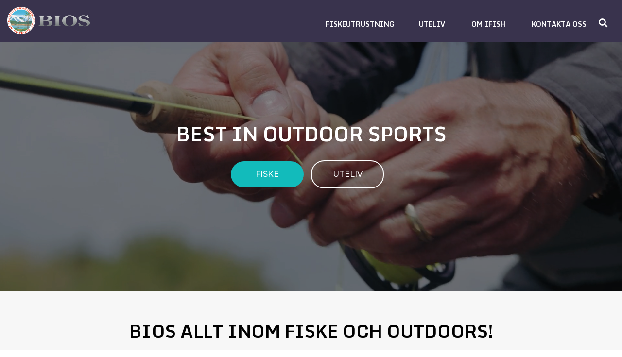

--- FILE ---
content_type: text/html; charset=utf-8
request_url: https://www.bios.se/
body_size: 8272
content:

<!DOCTYPE html>
<html lang="sv"  class="html-home-page">
<head itemscope itemtype="http://schema.org/WebSite">
    <title>BIOS ALLT INOM FISKE OCH OUTDOOR</title>
    <meta http-equiv="Content-type" content="text/html;charset=UTF-8" />
    <meta name="description" content="" />
    <meta name="keywords" content="" />
    <meta name="generator" content="nopCommerce" />
    <meta name="viewport" content="width=device-width, initial-scale=1" />
    <link rel="canonical" content='www.bios.se/' itemprop="url">
    
     
<link rel="preconnect" href="https://fonts.gstatic.com">
<link href="https://fonts.googleapis.com/css2?family=Monda:wght@400;700&family=Montserrat:ital,wght@0,400;0,500;0,600;0,700;1,500&display=swap" rel="stylesheet">
    
    <link href="/lib_npm/jquery-ui-dist/jquery-ui.min.css" rel="stylesheet" type="text/css" />
<link href="/Themes/RootTheme/Content/css/fontawesome-all.min.css" rel="stylesheet" type="text/css" />
<link href="/Themes/RootTheme/Content/css/bootstrap-reboot.min.css" rel="stylesheet" type="text/css" />
<link href="/Themes/RootTheme/Content/css/bootstrap-grid.min.css" rel="stylesheet" type="text/css" />
<link href="/Themes/RootTheme/Content/css/bootstrap.min.css" rel="stylesheet" type="text/css" />
<link href="/Themes/RootTheme/Content/css/root-theme-styles.css?v=1" rel="stylesheet" type="text/css" />
<link href="/Themes/RootTheme/Content/css/slinky.min.css" rel="stylesheet" type="text/css" />

    
    
    
    
    <link rel="shortcut icon" href="/icons/icons_0/favicon.ico">
    
    <!--Powered by nopCommerce - https://www.nopCommerce.com-->
    <script src="/lib_npm/jquery/jquery.min.js"></script>
 
</head>
<body>
    

<div class="ajax-loading-block-window" style="display: none">
</div>
<div id="dialog-notifications-success" title="Meddelande" style="display:none;">
</div>
<div id="dialog-notifications-error" title="Fel" style="display:none;">
</div>
<div id="dialog-notifications-warning" title="Varning" style="display:none;">
</div>
<div id="bar-notification" class="bar-notification-container" data-close="Stäng">
</div>



<!--[if lte IE 8]>
    <div style="clear:both;height:59px;text-align:center;position:relative;">
        <a href="http://www.microsoft.com/windows/internet-explorer/default.aspx" target="_blank">
            <img src="/Themes/RootTheme/Content/images/ie_warning.jpg" height="42" width="820" alt="You are using an outdated browser. For a faster, safer browsing experience, upgrade for free today." />
        </a>
    </div>
<![endif]-->
<div class="master-wrapper-page">
    
    <header class="top-header">
        <div class="container">
            






<div class="header-lower">
    <div class="row">
        <div class="col-3 col-sm-3 col-md-3 d-lg-none d-xl-none">
            <div class="mobile-menu-icon"><i class="fas fa-bars" onclick="openNav()"></i></div>
        </div>
        <div class="logo col-6 col-sm-6 col-md-6 col-lg-3 col-xl-3">
            <div class="header-logo">
                <a href="/" itemscope itemtype="http://schema.org/Organization">
    <img itemprop="logo" title="" alt="Bios" src="https://bios.se/images/thumbs/0022555_bios-logo-alt.png">
    <meta itemprop="name" content="Bios">
    <meta itemprop="url" content='https://www.bios.se/'>
</a>
            </div>
        </div>


        <div class="logo col-3 col-sm-3 col-md-3 col-lg-9 col-xl-9">

            <div class="header-menu">
                <nav class="navbar navbar-expand-lg navbar-light sidenav" id="mySidenav">
    <a href="javascript:void(0)" class="closebtn" onclick="closeNav()"></a>
    <!-- Collect the nav links, forms, and other content for toggling -->
    <div id="menu">
        <ul class="navbar-nav mx-auto">
            
<li class="nav-item dropdown">
    <a class="nav-link dropdown-toggle" id="navbarDropdownMenuLink" aria-haspopup="true" aria-expanded="false" href="/fiskeutrustning" role="button">
        <span class="category-name">Fiskeutrustning</span>
    </a>
    <a href="#" class="arrow">&nbsp;</a>
        <ul class="dropdown-menu sub-menusublist first-level" aria-labelledby="navbarDropdownMenuLink">
<li class="nav-item dropdown">
    <a class="nav-link dropdown-toggle" id="navbarDropdownMenuLink" aria-haspopup="true" aria-expanded="false" href="/rullar-5" role="button">
        <span class="category-name">Rullar</span>
    </a>
    <a href="#" class="arrow">&nbsp;</a>
        <ul class="dropdown-menu sub-menusublist first-level" aria-labelledby="navbarDropdownMenuLink">
    <li class="nav-item dropdown">
        <a class="nav-link dropdown-toggle" href="/haspel">
            <span class="category-name">Haspel</span>
        </a>
    </li>
    <li class="nav-item dropdown">
        <a class="nav-link dropdown-toggle" href="/spinn">
            <span class="category-name">Spinn</span>
        </a>
    </li>
    <li class="nav-item dropdown">
        <a class="nav-link dropdown-toggle" href="/hav">
            <span class="category-name">Hav</span>
        </a>
    </li>
        </ul>
</li><li class="nav-item dropdown">
    <a class="nav-link dropdown-toggle" id="navbarDropdownMenuLink" aria-haspopup="true" aria-expanded="false" href="/sp%C3%B6n-5" role="button">
        <span class="category-name">Sp&#xF6;n</span>
    </a>
    <a href="#" class="arrow">&nbsp;</a>
        <ul class="dropdown-menu sub-menusublist first-level" aria-labelledby="navbarDropdownMenuLink">
    <li class="nav-item dropdown">
        <a class="nav-link dropdown-toggle" href="/haspel-2">
            <span class="category-name">Haspel</span>
        </a>
    </li>
    <li class="nav-item dropdown">
        <a class="nav-link dropdown-toggle" href="/spinn-2">
            <span class="category-name">Spinn</span>
        </a>
    </li>
    <li class="nav-item dropdown">
        <a class="nav-link dropdown-toggle" href="/hav-2">
            <span class="category-name">Hav</span>
        </a>
    </li>
    <li class="nav-item dropdown">
        <a class="nav-link dropdown-toggle" href="/combos-2">
            <span class="category-name">Metsp&#xF6;n</span>
        </a>
    </li>
        </ul>
</li><li class="nav-item dropdown">
    <a class="nav-link dropdown-toggle" id="navbarDropdownMenuLink" aria-haspopup="true" aria-expanded="false" href="/combos" role="button">
        <span class="category-name">Combos</span>
    </a>
    <a href="#" class="arrow">&nbsp;</a>
        <ul class="dropdown-menu sub-menusublist first-level" aria-labelledby="navbarDropdownMenuLink">
    <li class="nav-item dropdown">
        <a class="nav-link dropdown-toggle" href="/haspel-3">
            <span class="category-name">Haspel</span>
        </a>
    </li>
    <li class="nav-item dropdown">
        <a class="nav-link dropdown-toggle" href="/spinn-3">
            <span class="category-name">Spinn</span>
        </a>
    </li>
    <li class="nav-item dropdown">
        <a class="nav-link dropdown-toggle" href="/hav-3">
            <span class="category-name">Hav</span>
        </a>
    </li>
        </ul>
</li><li class="nav-item dropdown">
    <a class="nav-link dropdown-toggle" id="navbarDropdownMenuLink" aria-haspopup="true" aria-expanded="false" href="/f%C3%B6rvaring" role="button">
        <span class="category-name">F&#xF6;rvaring</span>
    </a>
    <a href="#" class="arrow">&nbsp;</a>
        <ul class="dropdown-menu sub-menusublist first-level" aria-labelledby="navbarDropdownMenuLink">
    <li class="nav-item dropdown">
        <a class="nav-link dropdown-toggle" href="/v%C3%A4skor-4">
            <span class="category-name">V&#xE4;skor</span>
        </a>
    </li>
    <li class="nav-item dropdown">
        <a class="nav-link dropdown-toggle" href="/l%C3%A5dor">
            <span class="category-name">L&#xE5;dor</span>
        </a>
    </li>
    <li class="nav-item dropdown">
        <a class="nav-link dropdown-toggle" href="/redskapsbox-2">
            <span class="category-name">Redskapsbox</span>
        </a>
    </li>
        </ul>
</li><li class="nav-item dropdown">
    <a class="nav-link dropdown-toggle" id="navbarDropdownMenuLink" aria-haspopup="true" aria-expanded="false" href="/vinterfiske-2" role="button">
        <span class="category-name">Vinterfiske</span>
    </a>
    <a href="#" class="arrow">&nbsp;</a>
        <ul class="dropdown-menu sub-menusublist first-level" aria-labelledby="navbarDropdownMenuLink">
    <li class="nav-item dropdown">
        <a class="nav-link dropdown-toggle" href="/t%C3%A4lt">
            <span class="category-name">T&#xE4;lt</span>
        </a>
    </li>
    <li class="nav-item dropdown">
        <a class="nav-link dropdown-toggle" href="/handskar-2">
            <span class="category-name">Handskar</span>
        </a>
    </li>
    <li class="nav-item dropdown">
        <a class="nav-link dropdown-toggle" href="/balanspirk-3">
            <span class="category-name">Balanspirk</span>
        </a>
    </li>
        </ul>
</li><li class="nav-item dropdown">
    <a class="nav-link dropdown-toggle" id="navbarDropdownMenuLink" aria-haspopup="true" aria-expanded="false" href="/trolling" role="button">
        <span class="category-name">Trolling</span>
    </a>
    <a href="#" class="arrow">&nbsp;</a>
        <ul class="dropdown-menu sub-menusublist first-level" aria-labelledby="navbarDropdownMenuLink">
    <li class="nav-item dropdown">
        <a class="nav-link dropdown-toggle" href="/sp%C3%B6h%C3%A5llare-2">
            <span class="category-name">Sp&#xF6;h&#xE5;llare</span>
        </a>
    </li>
    <li class="nav-item dropdown">
        <a class="nav-link dropdown-toggle" href="/tillbeh%C3%B6r-13">
            <span class="category-name">Tillbeh&#xF6;r</span>
        </a>
    </li>
    <li class="nav-item dropdown">
        <a class="nav-link dropdown-toggle" href="/djupriggar-2">
            <span class="category-name">Djupriggar</span>
        </a>
    </li>
    <li class="nav-item dropdown">
        <a class="nav-link dropdown-toggle" href="/utl%C3%B6sare">
            <span class="category-name">Utl&#xF6;sare</span>
        </a>
    </li>
        </ul>
</li><li class="nav-item dropdown">
    <a class="nav-link dropdown-toggle" id="navbarDropdownMenuLink" aria-haspopup="true" aria-expanded="false" href="/beten-3" role="button">
        <span class="category-name">Beten</span>
    </a>
    <a href="#" class="arrow">&nbsp;</a>
        <ul class="dropdown-menu sub-menusublist first-level" aria-labelledby="navbarDropdownMenuLink">
    <li class="nav-item dropdown">
        <a class="nav-link dropdown-toggle" href="/wobbler-3">
            <span class="category-name">Wobbler</span>
        </a>
    </li>
    <li class="nav-item dropdown">
        <a class="nav-link dropdown-toggle" href="/spinnare-5">
            <span class="category-name">Spinnare</span>
        </a>
    </li>
    <li class="nav-item dropdown">
        <a class="nav-link dropdown-toggle" href="/gummi">
            <span class="category-name">Gummi</span>
        </a>
    </li>
    <li class="nav-item dropdown">
        <a class="nav-link dropdown-toggle" href="/skeddrag-2">
            <span class="category-name">Skeddrag</span>
        </a>
    </li>
    <li class="nav-item dropdown">
        <a class="nav-link dropdown-toggle" href="/pirkar">
            <span class="category-name">Pilkar</span>
        </a>
    </li>
    <li class="nav-item dropdown">
        <a class="nav-link dropdown-toggle" href="/h%C3%A4cklor-2">
            <span class="category-name">H&#xE4;cklor</span>
        </a>
    </li>
    <li class="nav-item dropdown">
        <a class="nav-link dropdown-toggle" href="/paket">
            <span class="category-name">Paket</span>
        </a>
    </li>
    <li class="nav-item dropdown">
        <a class="nav-link dropdown-toggle" href="/l%C3%A5ngedrag-3">
            <span class="category-name">L&#xE5;ngedrag</span>
        </a>
    </li>
    <li class="nav-item dropdown">
        <a class="nav-link dropdown-toggle" href="/vibration">
            <span class="category-name">Vibration</span>
        </a>
    </li>
        </ul>
</li><li class="nav-item dropdown">
    <a class="nav-link dropdown-toggle" id="navbarDropdownMenuLink" aria-haspopup="true" aria-expanded="false" href="/flugfiske" role="button">
        <span class="category-name">Flugfiske</span>
    </a>
    <a href="#" class="arrow">&nbsp;</a>
        <ul class="dropdown-menu sub-menusublist first-level" aria-labelledby="navbarDropdownMenuLink">
    <li class="nav-item dropdown">
        <a class="nav-link dropdown-toggle" href="/kl%C3%A4der">
            <span class="category-name">Kl&#xE4;der</span>
        </a>
    </li>
    <li class="nav-item dropdown">
        <a class="nav-link dropdown-toggle" href="/flytringar-2">
            <span class="category-name">Flytringar</span>
        </a>
    </li>
    <li class="nav-item dropdown">
        <a class="nav-link dropdown-toggle" href="/flugaskar-3">
            <span class="category-name">Flugaskar</span>
        </a>
    </li>
    <li class="nav-item dropdown">
        <a class="nav-link dropdown-toggle" href="/vadarskor-3">
            <span class="category-name">Vadare och vadarskor</span>
        </a>
    </li>
    <li class="nav-item dropdown">
        <a class="nav-link dropdown-toggle" href="/flugor-2">
            <span class="category-name">Flugor</span>
        </a>
    </li>
    <li class="nav-item dropdown">
        <a class="nav-link dropdown-toggle" href="/flugrullar-3">
            <span class="category-name">Flugrullar</span>
        </a>
    </li>
    <li class="nav-item dropdown">
        <a class="nav-link dropdown-toggle" href="/flugsp%C3%B6n-3">
            <span class="category-name">Flugsp&#xF6;n</span>
        </a>
    </li>
    <li class="nav-item dropdown">
        <a class="nav-link dropdown-toggle" href="/tillbeh%C3%B6r-16">
            <span class="category-name">Tillbeh&#xF6;r</span>
        </a>
    </li>
    <li class="nav-item dropdown">
        <a class="nav-link dropdown-toggle" href="/linor-och-tafsar">
            <span class="category-name">Linor och tafsar</span>
        </a>
    </li>
    <li class="nav-item dropdown">
        <a class="nav-link dropdown-toggle" href="/h%C3%A5var-6">
            <span class="category-name">H&#xE5;var</span>
        </a>
    </li>
    <li class="nav-item dropdown">
        <a class="nav-link dropdown-toggle" href="/v%C3%A4skor-5">
            <span class="category-name">V&#xE4;skor</span>
        </a>
    </li>
    <li class="nav-item dropdown">
        <a class="nav-link dropdown-toggle" href="/combos-4">
            <span class="category-name">Combos</span>
        </a>
    </li>
        </ul>
</li>    <li class="nav-item dropdown">
        <a class="nav-link dropdown-toggle" href="/linor-4">
            <span class="category-name">Linor</span>
        </a>
    </li>
    <li class="nav-item dropdown">
        <a class="nav-link dropdown-toggle" href="/krabbfiske">
            <span class="category-name">Krabbfiske</span>
        </a>
    </li>
<li class="nav-item dropdown">
    <a class="nav-link dropdown-toggle" id="navbarDropdownMenuLink" aria-haspopup="true" aria-expanded="false" href="/tillbeh%C3%B6r-11" role="button">
        <span class="category-name">&#xD6;vrigt</span>
    </a>
    <a href="#" class="arrow">&nbsp;</a>
        <ul class="dropdown-menu sub-menusublist first-level" aria-labelledby="navbarDropdownMenuLink">
    <li class="nav-item dropdown">
        <a class="nav-link dropdown-toggle" href="/h%C3%A5var-5">
            <span class="category-name">H&#xE5;var</span>
        </a>
    </li>
    <li class="nav-item dropdown">
        <a class="nav-link dropdown-toggle" href="/betesl%C3%A5stafsar">
            <span class="category-name">Betesl&#xE5;s/Tafsar</span>
        </a>
    </li>
    <li class="nav-item dropdown">
        <a class="nav-link dropdown-toggle" href="/s%C3%A4nken-2">
            <span class="category-name">S&#xE4;nken</span>
        </a>
    </li>
    <li class="nav-item dropdown">
        <a class="nav-link dropdown-toggle" href="/jigghuvud">
            <span class="category-name">Jigghuvud</span>
        </a>
    </li>
    <li class="nav-item dropdown">
        <a class="nav-link dropdown-toggle" href="/fl%C3%B6ten">
            <span class="category-name">Fl&#xF6;ten</span>
        </a>
    </li>
    <li class="nav-item dropdown">
        <a class="nav-link dropdown-toggle" href="/krok-2">
            <span class="category-name">Krok</span>
        </a>
    </li>
    <li class="nav-item dropdown">
        <a class="nav-link dropdown-toggle" href="/solglas%C3%B6gon-5">
            <span class="category-name">Solglas&#xF6;gon</span>
        </a>
    </li>
    <li class="nav-item dropdown">
        <a class="nav-link dropdown-toggle" href="/v%C3%A5gar">
            <span class="category-name">V&#xE5;gar</span>
        </a>
    </li>
    <li class="nav-item dropdown">
        <a class="nav-link dropdown-toggle" href="/knivar-t%C3%A4nger">
            <span class="category-name">Knivar &amp; T&#xE4;nger</span>
        </a>
    </li>
    <li class="nav-item dropdown">
        <a class="nav-link dropdown-toggle" href="/%C3%B6vrigt-5">
            <span class="category-name">Tillbeh&#xF6;r</span>
        </a>
    </li>
    <li class="nav-item dropdown">
        <a class="nav-link dropdown-toggle" href="/sp%C3%B6ringar-2">
            <span class="category-name">Sp&#xF6;ringar</span>
        </a>
    </li>
        </ul>
</li>        </ul>
</li><li class="nav-item dropdown">
    <a class="nav-link dropdown-toggle" id="navbarDropdownMenuLink" aria-haspopup="true" aria-expanded="false" href="/friluftsvaror" role="button">
        <span class="category-name">Uteliv</span>
    </a>
    <a href="#" class="arrow">&nbsp;</a>
        <ul class="dropdown-menu sub-menusublist first-level" aria-labelledby="navbarDropdownMenuLink">
<li class="nav-item dropdown">
    <a class="nav-link dropdown-toggle" id="navbarDropdownMenuLink" aria-haspopup="true" aria-expanded="false" href="/ifish-4" role="button">
        <span class="category-name">IFISH</span>
    </a>
    <a href="#" class="arrow">&nbsp;</a>
        <ul class="dropdown-menu sub-menusublist first-level" aria-labelledby="navbarDropdownMenuLink">
    <li class="nav-item dropdown">
        <a class="nav-link dropdown-toggle" href="/kaminer">
            <span class="category-name">Kaminer</span>
        </a>
    </li>
    <li class="nav-item dropdown">
        <a class="nav-link dropdown-toggle" href="/s%C3%A4ngar">
            <span class="category-name">S&#xE4;ngar</span>
        </a>
    </li>
    <li class="nav-item dropdown">
        <a class="nav-link dropdown-toggle" href="/bord">
            <span class="category-name">Bord</span>
        </a>
    </li>
    <li class="nav-item dropdown">
        <a class="nav-link dropdown-toggle" href="/stolar">
            <span class="category-name">Stolar</span>
        </a>
    </li>
    <li class="nav-item dropdown">
        <a class="nav-link dropdown-toggle" href="/belysning">
            <span class="category-name">Belysning</span>
        </a>
    </li>
    <li class="nav-item dropdown">
        <a class="nav-link dropdown-toggle" href="/yxor-och-knivar">
            <span class="category-name">Yxor och knivar</span>
        </a>
    </li>
    <li class="nav-item dropdown">
        <a class="nav-link dropdown-toggle" href="/matlagning">
            <span class="category-name">Matlagning</span>
        </a>
    </li>
    <li class="nav-item dropdown">
        <a class="nav-link dropdown-toggle" href="/tr%C3%A4produkter">
            <span class="category-name">Tr&#xE4;produkter</span>
        </a>
    </li>
        </ul>
</li>    <li class="nav-item dropdown">
        <a class="nav-link dropdown-toggle" href="/mora-of-swedden">
            <span class="category-name">MORAKNIV</span>
        </a>
    </li>
    <li class="nav-item dropdown">
        <a class="nav-link dropdown-toggle" href="/nikwax-2">
            <span class="category-name">NIKWAX</span>
        </a>
    </li>
    <li class="nav-item dropdown">
        <a class="nav-link dropdown-toggle" href="/vaude-2">
            <span class="category-name">VAUDE</span>
        </a>
    </li>
        </ul>
</li>                <li class="nav-item"><a class="nav-link" href="/om-oss">Om Ifish</a></li>
                <li class="nav-item"><a class="nav-link" href="/contactus-2">Kontakta oss</a></li>
            
        </ul>
    </div><!-- /.navbar-collapse -->
</nav>


                <div class="search-box store-search-box" itemscope itemtype="http://schema.org/WebSite">
                    <meta itemprop="url" content="/" />
                    <meta itemprop="name" content="RootTheme" />






                    <div class="header-links-wrapper">
                        <div class="header-links">
                            <a href="/search"><i class="fas fa-search"></i></a>
                        </div>
                    </div>
                </div>
            </div>



            <!-- <div class="search-icon"></div>-->

        </div>

    </div>


</div>





        </div>
    </header>


            <div id="carousel-first-page" class="carousel slide carousel-fade" data-ride="carousel">
                    <div class="carousel-inner">

                        <div class="carousel-item active">


                                <section id="video-wrapper">
                                    <video autoplay="" muted="" playsinline="" loop="" id="hero-video" class="desktop-video embed-responsive">
                                        <source src="movies/BiosVideo5.m4v" type="video/mp4">
                                    </video>

                                   
                                </section>


                            <div class="carousel-caption">
                                <h2>Best in outdoor Sports</h2>
                                <div class="btn-slider">
                                    <a href="/fiskeutrustning">
                                            <p class="btn1">Fiske</p>
                                    </a>
                                    <a href="/friluftsvaror">
                                            <p class="btn2">Uteliv</p>
                                    </a>
                                </div>
                            </div>
                        </div>

                        <!--
    <div class="carousel-item ">
        <img class="d-block w-100" src="/images/thumbs/slider.jpg" alt="First slide">
        <div class="carousel-caption d-none d-md-block">
            <h2>Best in outdoor Sports</h2>
            <div class="btn-slider">
                <p class="btn1">Fishing</p>
                <p class="btn2">Wildtlife</p>
            </div>
        </div>
    </div>-->
                    </div>


            </div>



    




    <section class="homepage">
        <div class="container">
            <div class="master-wrapper-content">
                

                <div class="master-column-wrapper">
                    
<div class="center-1">
    
    



<div class="page home-page">
    <div class="page-body">

            <div class="topic-block">
            <div class="row">
                <div class="col-12 col-sm-12 col-md-12 col-lg-12 col-xl-12">
                    <div class="topic-block-title">
                        <h2>BIOS ALLT INOM FISKE OCH OUTDOORS!</h2>
                    </div>
                </div>
            </div>
        <div class="topic-block-body">
            <div class="row">
                <div class="col-12 col-sm-12 col-md-12 col-lg-12 col-xl-12">
                    <p>Vi har förmånen att få representera några av de finaste och mest kända varumärkena inom sportfiske och uteliv. Att kunna tillhandahålla funktionell kvalitetsutrustning är viktigt för oss, och något som vi vill känna oss stolta över..<br /><br /><a title="Presentation 2026" href="/files/Presentation2026.pdf" target="_blank" rel="noopener">Presentation 2026</a>&nbsp; <a title="VF" href="/files/VF_2526.pdf" target="_blank" rel="noopener">VF</a></p>
                </div>
            </div>
        </div>
    </div>

        
            <div class="category-grid home-page-category-grid">
        <div class="item-grid">
            <div class="row">
                    <div class="item-box card col-12 col-sm-6 col-md-6 col-lg-6 col-xl-6">
                        <div class="category-container">
                            <div class="category-item card-block">

                                <div class="picture">
                                    <a href="/fiskeutrustning" title="Visa produkter i kategori Fiskeutrustning">
                                        <img alt="Bild f&#xF6;r kategori Fiskeutrustning" class="card-img-top" src="https://bios.se/images/thumbs/0016764_fiskeutrustning_800.jpeg" title="Visa produkter i kategori Fiskeutrustning" />
                                    </a>

                                    <h2 class="title">
                                        <a href="/fiskeutrustning" class="card-title" title="Visa produkter i kategori Fiskeutrustning">
                                            Fiskeutrustning
                                        </a>

                                    </h2>
                                </div>

                                <p>Vi på BIOS brinner för fiske och vad naturen har att erbjuda. Vårt mål är att erbjuda dig som konsument en fulländade produkter som ger dig en komplett naturupplevelse. Med rätt utrustning kommer din upplevelse blir större och antagligen kommer du fånga mer fisk.&nbsp;</p>
                                    <div class="category-name-container">
                                        <div class="category-name">
                                            <i class="fas fa-long-arrow-alt-right"></i> <a href="/flugfiske">Flugfiske</a>
                                        </div>
                                        <div class="category-name">
                                            <i class="fas fa-long-arrow-alt-right"></i> <a href="/spön-5">Spön</a>
                                        </div>
                                        <div class="category-name">
                                            <i class="fas fa-long-arrow-alt-right"></i> <a href="/combos">Combos</a>
                                        </div>
                                        <div class="category-name">
                                            <i class="fas fa-long-arrow-alt-right"></i> <a href="/f%C3%B6rvaring">Förvaring</a>
                                        </div>
                                        <div class="category-name">
                                            <i class="fas fa-long-arrow-alt-right"></i> <a href="/vinterfiske-2">Vinterfiske</a>
                                        </div>
                                        <div class="category-name">
                                            <i class="fas fa-long-arrow-alt-right"></i> <a href="/beten-3">Beten</a>
                                        </div>
                                        <div class="category-name">
                                            <i class="fas fa-long-arrow-alt-right"></i> <a href="/rullar-5">Rullar</a>
                                        </div>
                                        <div class="category-name">
                                            <i class="fas fa-long-arrow-alt-right"></i> <a href="/trolling">Trolling</a>
                                        </div>

                                    </div>
                                    <a href="/fiskeutrustning"><div class="category-name-a">Se alla</div></a>

                            </div>
                        </div>
                    </div>
                    <div class="item-box card col-12 col-sm-6 col-md-6 col-lg-6 col-xl-6">
                        <div class="category-container">
                            <div class="category-item card-block">

                                <div class="picture">
                                    <a href="/friluftsvaror" title="Visa produkter i kategori Uteliv">
                                        <img alt="Bild f&#xF6;r kategori Uteliv" class="card-img-top" src="https://bios.se/images/thumbs/0016765_uteliv_800.jpeg" title="Visa produkter i kategori Uteliv" />
                                    </a>

                                    <h2 class="title">
                                        <a href="/friluftsvaror" class="card-title" title="Visa produkter i kategori Uteliv">
                                            Uteliv
                                        </a>

                                    </h2>
                                </div>

                                <p>För att trivas i naturen krävs rätt utrustning. Vi på BIOS har som vision att erbjuda ett brett produktutbud där funktion och kvalitet står i fokus. Genom detta kommer du få mer tid att verkligen njuta av naturen och friheten när den är som bäst.</p>
                                    <div class="category-name-container">
                                        <div class="category-name">
                                            <i class="fas fa-long-arrow-alt-right"></i> <a href="/gsi-2">GSI</a>
                                        </div>
                                        <div class="category-name">
                                            <i class="fas fa-long-arrow-alt-right"></i> <a href="/mora-of-swedden">MORAKNIV</a>
                                        </div>
                                        <div class="category-name">
                                            <i class="fas fa-long-arrow-alt-right"></i> <a href="/nikwax-2">NIKWAX</a>
                                        </div>
                                        <div class="category-name">
                                            <i class="fas fa-long-arrow-alt-right"></i> <a href="/Tableware">TABLEWARE</a>
                                        </div>
                                        <div class="category-name">
                                            <i class="fas fa-long-arrow-alt-right"></i> <a href="/chefs-tools">Chefs Tools</a>
                                        </div>
                                        <div class="category-name">
                                            <i class="fas fa-long-arrow-alt-right"></i> <a href="/ifish-4">IFISH</a>
                                        </div>
                                        <div class="category-name">
                                            <i class="fas fa-long-arrow-alt-right"></i> <a href="/base-camp">Campfire</a>
                                        </div>
                                        <div class="category-name">
                                            <i class="fas fa-long-arrow-alt-right"></i> <a href="/java">Java</a>
                                        </div>
                                    </div>
                                    <a href="/friluftsvaror"><div class="category-name-a">Se alla</div></a>

                            </div>
                        </div>
                    </div>
            </div>
        </div>
    </div>

        
		
		
<div class="container mt-5 pt-5" id="video-bottom">
    <div class="row">
        <div class="col-sm-12 col-md-6">
       
                <div class="topic-block">
        <div class="topic-block-body">
            <div class="row">
                <div class="col-12 col-sm-12 col-md-12 col-lg-12 col-xl-12">
                    <p><iframe title="YouTube video player" src="https://www.youtube.com/embed/UFxq2cp6vkk?si=QSiik09LJT11VeoH" width="100%" height="315px" frameborder="0" allowfullscreen="allowfullscreen"></iframe></p>
                </div>
            </div>
        </div>
    </div>


        </div>
        <div class="col-sm-12 col-md-6">
                <div class="topic-block">
        <div class="topic-block-body">
            <div class="row">
                <div class="col-12 col-sm-12 col-md-12 col-lg-12 col-xl-12">
                    <p><img src="/images/orvis-helios.jpg" alt="" width="100%" height="315px" /></p>
                </div>
            </div>
        </div>
    </div>

        </div>
    </div>
 
</div>


        
        
        
        
        
        
        
        
    </div>
</div>




<div id="carouselControls" class="carousel slide" data-ride="carousel">
    <div class="carousel-inner">
        <div class="carousel-item active">
            <div class="cards-wrapper">
                <div class="card">
                    <img src="/Themes/RootTheme/Content/images/ifisch.jpg" class="card-img-top" alt="..."></div>
                <div class="card d-md-block">
                    <img src="/Themes/RootTheme/Content/images/orvis.jpg" class="card-img-top" alt="...">                   
               </div>
                <div class="card d-md-block">
                    <img src="/Themes/RootTheme/Content/images/Scotty.jpg" class="card-img-top" alt="...">
                </div>
				<div class="card">
                    <img src="/Themes/RootTheme/Content/images/nilsMaster.jpg" class="card-img-top" alt="..."> </div>
            </div>
        </div>
        <div class="carousel-item">
            <div class="cards-wrapper">
			  <div class="card d-md-block">
                    <img src="/Themes/RootTheme/Content/images/nikwax_.jpg" class="card-img-top" alt="...">
                </div>
                  <div class="card">
                    <img src="/Themes/RootTheme/Content/images/bios.jpg" class="card-img-top" alt="..."></div>
                <div class="card d-md-block">
                    <img src="/Themes/RootTheme/Content/images/pool12.jpg" class="card-img-top" alt="...">
                </div>
                <div class="card  d-md-block">
                    <img src="/Themes/RootTheme/Content/images/gsi.jpg" class="card-img-top" alt="...">
                </div>

            </div>
        </div>
        <div class="carousel-item">
            <div class="cards-wrapper">
                 <div class="card">
                    <img src="/Themes/RootTheme/Content/images/mustad.jpg" class="card-img-top" alt="...">
                </div>
                <div class="card  d-md-block">
                    <img src="/Themes/RootTheme/Content/images/mepps.jpg" class="card-img-top" alt="...">  
                </div>
                
			     <div class="card">
                    <img src="/Themes/RootTheme/Content/images/bios.jpg" class="card-img-top" alt="..."></div>
                <div class="card d-md-block">
                    <img src="/Themes/RootTheme/Content/images/pool12.jpg" class="card-img-top" alt="...">
                </div>
				 <div class="card d-md-block">
                               <img src="/Themes/RootTheme/Content/images/gsi.jpg" class="card-img-top" alt="...">
                </div>
				
				
				
            </div>
        </div>

       
    </div>
        <a class="carousel-control-prev" href="#carouselControls" role="button" data-slide="prev">
            <span class="carousel-control-prev-icon" aria-hidden="true"></span>
            <span class="sr-only">Previous</span>
        </a>
        <a class="carousel-control-next" href="#carouselControls" role="button" data-slide="next">
            <span class="carousel-control-next-icon" aria-hidden="true"></span>
            <span class="sr-only">Next</span>
        </a>

    </div>


    
</div>

                </div>
                
            </div>
        </div>
    </section>
    


<footer class="footer">
    <div class="container">
        <div class="footer-upper">
            <div class="row">
                <div class="footer-block follow-us col-12 col-sm-12 col-md-12 col-lg-3 col-xl-3">
                    <div class="social">
                        <div class="txt">
                            <img itemprop="logo" class="logo" title="" alt="Bios" src="/images/thumbs/0022555_bios-logo-alt.png">
                            <br />Vi startade vår verksamhet 1993 och har idag snart 30 år senare förmån att presentera några av de finaste och mest kända varumärkena inom sportfiske och uteliv.

                        </div>
                        <ul class="networks" itemscope itemtype="http://schema.org/Organization">
    <link itemprop="url" href="/">
        <li class="facebook" itemprop="sameAs"><a href="https://www.facebook.com/BiosAb" target="_blank" rel="noopener noreferrer">Facebook</a></li>
</ul>
                    </div>
                    
                </div>
                <div class="footer-block information col-12 col-sm-12 col-md-4 col-lg-3 col-xl-3">
                    <div class="title">
                        <strong>Information</strong>
                    </div>
                    <ul class="list nav flex-column">
                            <li class="nav-item"><a class="nav-link" href="/sitemap">Sajtkarta</a></li>
                            <li class="nav-item"><a class="nav-link" href="/contactus">Kontakta oss</a></li>

                        <li class="d-inline-block"><a href="/customer/info" class="ico-account d-inline-block">Mitt konto</a></li>
                        <li class="d-inline-block"><a href="/logout" class="ico-logout d-inline-block">Logga ut</a></li>
                    </ul>
                </div>
                <div class="footer-block customer-service col-12 col-sm-12 col-md-4 col-lg-3 col-xl-3">
                    <div class="title">
                        <strong>Kundservice</strong>
                    </div>
                    <ul class="list nav flex-column">
                            <li class="nav-item"><a class="nav-link" href="/search">Sök</a> </li>
                            <li class="nav-item"><a class="nav-link" href="/recentlyviewedproducts">Senast visade</a></li>
                            <li class="nav-item"><a class="nav-link" href="/compareproducts">Jämför produkter</a></li>
                            <li class="nav-item"><a class="nav-link" href="/newproducts">Nya produkter</a></li>
                    </ul>
                </div>
                <div class="footer-block my-account col-12 col-sm-12 col-md-4 col-lg-3 col-xl-3">
                    <div class="title">
                        <strong>Mitt konto</strong>
                    </div>
                    <ul class="list nav flex-column">
                            <li class="nav-item"><a class="nav-link" href="/customer/info">Mitt konto</a></li>
                            <li class="nav-item"><a class="nav-link" href="/order/history">Mina ordrar</a></li>
                            <li class="nav-item"><a class="nav-link" href="/customer/addresses">Mina adresser</a></li>
                            <li class="nav-item"><a class="nav-link" href="/cart">Varukorg</a></li>
                    </ul>
                </div>

            </div>
        </div>
        <div class="footer-lower">
            <div class="row">
             
                <div class="footer-info col-12 col-sm-12 col-md-12 col-lg-12 col-xl-12">
                    <span class="footer-disclaimer">Copyright &copy; 2026 Bios. Alla rättigheter reserverade. <a href="http://www.inka.se" class="inka" target="_blank">Created by INKA</a></span><br />
                </div>
                 
            </div>
           
        </div>
         
    </div>
</footer>


</div>



    
    <script src="/lib_npm/jquery-validation/jquery.validate.min.js"></script>
<script src="/lib_npm/jquery-validation-unobtrusive/jquery.validate.unobtrusive.min.js"></script>
<script src="/lib_npm/jquery-ui-dist/jquery-ui.min.js"></script>
<script src="/lib_npm/jquery-migrate/jquery-migrate.min.js"></script>
<script src="/js/public.common.js"></script>
<script src="/js/public.ajaxcart.js"></script>
<script src="/js/public.countryselect.js"></script>
<script src="/Themes/RootTheme/Content/js/head.min.js"></script>
<script src="/Themes/RootTheme/Content/js/popper.min.js"></script>
<script src="/Themes/RootTheme/Content/js/bootstrap.min.js"></script>
<script src="/Themes/RootTheme/Content/js/slinky.min.js"></script>

    <script type="text/javascript">
                    var localized_data = {
                        AjaxCartFailure: "Failed to add the product. Please refresh the page and try one more time."
                    };
                    AjaxCart.init(false, '.header-links .cart-qty', '.header-links .wishlist-qty', '#flyout-cart', localized_data);
</script>
<script>
    // Hello Bar
    $(window).on('load', function () {
        //$(window).on('resize', function () {
        if ($(window).width() >= 991) {
            $('.navbar .dropdown').hover(function () {
                $(this).find('.dropdown-menu').first().stop(true, true).delay(100).slideDown();
            }, function () {
                $(this).find('.dropdown-menu').first().stop(true, true).delay(100).slideUp()
            });
        }
        //})
    });
    var slinky = undefined;
    $(document).ready(function () {
        slinky = $('#menu').slinky()
    })
</script>
<script>
    function openNav() {
        document.getElementById("mySidenav").style.width = "100%";
    }
    function closeNav() {
        document.getElementById("mySidenav").style.width = "0";
    }

    $(".toggle").click(function () {
        $(".header").addClass("header-overlay");
    });
    $(".closebtn").click(function () {
        setTimeout(function () {
            $(".header").removeClass("header-overlay");
        }, 500);
    });
</script>
<script>
    $(document).ready(function () {
        /*js for Search box toogle in mobile */
        $(".search-icon").click(function () {
            $(".header-lower .search-box").slideToggle();
            $(".header-lower .header-links-wrapper").slideUp();
        });

        /*js to close account links & search when clicked on menu */
        $("#toggle .menu-icon").click(function () {
            $(".header-lower .search-box").slideUp();
            $(".header-lower .header-links-wrapper").slideUp();
        });
    });
</script>
<script>
    $(document).ready(function () {
        $('.footer-block .title').on('click', function () {
            var e = window, a = 'inner';
            if (!('innerWidth' in window)) {
                a = 'client';
                e = document.documentElement || document.body;
            }
            var result = { width: e[a + 'Width'], height: e[a + 'Height'] };
            if (result.width < 768) {
                $(this).siblings('.list').slideToggle('slow');
            }
        });
    });
</script>
<script>
    $(document).ready(function () {
        $('.block .title').on('click', function () {
            var e = window, a = 'inner';
            if (!('innerWidth' in window)) {
                a = 'client';
                e = document.documentElement || document.body;
            }
            var result = { width: e[a + 'Width'], height: e[a + 'Height'] };
            if (result.width < 992) {
                $(this).siblings('.listbox').slideToggle('slow');
            }
        });
    });
</script>

    <div class="modal fade" id="imagemodal" tabindex="-1" role="dialog" aria-labelledby="myModalLabel" aria-hidden="true">
        <div class="modal-dialog">
            <div class="modal-content">
                <div class="modal-body">
                    <button type="button" class="close" data-dismiss="modal"><span aria-hidden="true">&times;</span><span class="sr-only">Close</span></button>
                    <span class="hedlineModal"></span>
                    <i class="fas fa-arrow-left"></i>
                    <img src="" class="imagepreview" style="width: 100%;" imgCount="0"> <i class="fas fa-arrow-right"></i>
                </div>
            </div>
        </div>
    </div>
</body>
</html>

--- FILE ---
content_type: text/css
request_url: https://www.bios.se/Themes/RootTheme/Content/css/root-theme-styles.css?v=1
body_size: 52355
content:
/*!
 * Root Theme v1.4.0 (http://themes.nopaccelerate.com/themes/nopaccelerate-root-theme/)
 * Copyright 2021 Xcellence-IT.
 * Licensed under LICENSETYPE (http://www.nopaccelerate.com/terms/)
 */

/*********** CSS RESET **********/


* {
    margin: 0;
    outline: none;
    padding: 0;
}

    *, *:before, *:after {
        -webkit-box-sizing: border-box;
        -moz-box-sizing: border-box;
        box-sizing: border-box;
    }

html {
    margin: 0;
    -webkit-text-size-adjust: none;
}

ol, ul {
    list-style: none;
}

a img {
    border: none;
}

a:active {
    outline: none;
}

input[type="button"]::-moz-focus-inner,
input[type="submit"]::-moz-focus-inner,
input[type="reset"]::-moz-focus-inner,
input[type="file"] > input[type="button"]::-moz-focus-inner {
    margin: 0;
    border: 0;
    padding: 0;
}

input[type="button"],
input[type="submit"],
input[type="reset"],
input[type="text"],
input[type="email"],
input[type="tel"],
input[type="password"],
textarea {
    border-radius: 0;
}

input[type="button"],
input[type="submit"],
input[type="reset"] {
    -webkit-appearance: none;
}

input:-webkit-autofill {
    -webkit-box-shadow: inset 0 0 0 1000px #fff;
}

script {
    display: none !important;
}

.button-1:focus {
    outline: none;
}

/*********** GLOBAL STYLES **********/



body {
    max-width: 100%;
    overflow-x: hidden;
    background-color: #fff;
    font: normal 14px Arial, Helvetica, sans-serif;
    color: #494949;
    font-family: 'Montserrat', sans-serif;
    font-weight: 500;
}

h1, h2, h3, h4, h5, h6 {
    color: #000;
    font-family: 'Monda', sans-serif;
    font-weight: 700;
}

a {
    color: inherit;
    cursor: pointer;
}

    a img {
        opacity: 0.99; /*firefox scale bug fix*/
    }

.header-top {
    background-color: #39334d;
}


table {
    width: 100%;
    border-collapse: collapse;
}

input[type="text"],
input[type="email"],
input[type="tel"],
input[type="password"],
textarea, select {
    height: 36px; /*safari padding fix*/
    border: 1px solid #ddd;
    padding: 8px;
    vertical-align: middle;
}

input, textarea, select {
    font-size: 14px !important;
    font-family: 'Montserrat', sans-serif;
    color: #777;
}

textarea {
    min-height: 150px;
}

select {
    min-width: 50px;
    height: 32px !important; /*safari padding fix*/
    padding: 6px !important;
}

    input[type="text"]:focus,
    input[type="email"]:focus,
    input[type="tel"]:focus,
    input[type="password"]:focus,
    textarea:focus, select:focus {
        color: #444;
        position: relative;
        z-index: 1;
        outline: none;
    }

input[type="checkbox"],
input[type="radio"],
input[type="checkbox"] + *,
input[type="radio"] + * {
    vertical-align: middle;
}

input[type="button"], input[type="submit"],
button, .button-1, .button-2 {
    cursor: pointer;
}

label, label + * {
    vertical-align: middle;
}

p {
    line-height: 1.5;
    font-size: 1rem;
}

.breadcrumb-item strong {
    color: #12bbbb;
}

.top-header {
    background-color: rgb(57 51 77);
    z-index: 1;
    position: relative;
    top: -1px;
}

.master-wrapper-content {
    position: relative;
}

.master-column-wrapper {
    position: relative;
    z-index: 0;
    width: 100%;
}

    .master-column-wrapper:after {
        content: "";
        display: block;
        clear: both;
    }

.center-1 {
    margin: 0;
}

.center-2, .side-2 {
    margin: 0 0 50px;
}

    .side-2:after {
        content: "";
        display: block;
        clear: both;
    }

.subpage {
    background-color: #fff;
    margin-top: 45px;
    
    position: relative;
}

.homepage {
    background-color: #F7F7F7;
    padding-top: 60px;
}

.page {
    min-height: 200px;
    text-align: center;
}

.page-title {
    min-height: 50px;
    margin: 0 0 25px;
    border-bottom: 1px solid #ddd;
    padding: 8px 10px 9px 10px;
}

    .page-title h1 {
        font-size: 30px;
        font-weight: normal;
    }

    .page:after,
    .page-title:after,
    .page-body:after {
        content: "";
        display: block;
        clear: both;
    }

.center-1 .page-title,
.center-1 .title {
    text-align: left;
}

.color-map {
    width: 20px;
}

.fargvarianter {
    z-index: 10000;
    background-color: #12bbbb;
    padding: 12px 20px;
    border-radius: 25px;
    color: #fff;
    margin-top: 0px;
    display: inline-block;
}

    .fargvarianter:hover {
        color: #fff;
        background-color: #248ece;
    }

.link-rss {
    display: none;
    width: 24px;
    height: 24px;
    background: url('../images/rss.png') center no-repeat;
    font-size: 0 !important;
}

.category-description ul,
.manufacturer-description ul,
.full-description ul,
.topic-block ul,
.topic-page ul,
.post-body ul {
    margin: 12px 0;
    padding: 0 0 0 36px;
    list-style: disc;
}

.category-description ol,
.manufacturer-description ol,
.full-description ol,
.topic-block ol,
.topic-page ol,
.post-body ol {
    margin: 12px 0;
    padding: 0 0 0 36px;
    list-style: decimal;
}

.category-description p,
.manufacturer-description p,
.full-description p,
.topic-block p,
.topic-page p,
.post-body p,
.news-body p {
    margin: 10px 0;
    text-align: left;
}

.flyout-cart {
    display: none;
}
/*********** carousel-first-page ***********/
#carousel-first-page {
    top: -1px;
    z-index: 0;
}

    #carousel-first-page .carousel-caption h2 {
        font-size: 40px;
        color: #fff;
        text-transform: uppercase;
    }


    #carousel-first-page .carousel-caption .btn-slider {
        display: flex;
        justify-content: center;
        margin: 30px 0;
        align-items: center;
    }




    #carousel-first-page .carousel-caption p {
        background-color: #12BBBB;
        width: 150px;
        padding: 15px;
        border-radius: 27px;
        font-size: 16px;
        text-transform: uppercase;
        margin-right: 15px;
    }

    


@media  (max-width:640px) {
    #carousel-first-page .carousel-caption p {
        background-color: #12BBBB;
        width: 90px;
        padding: 8px;
        border-radius: 27px;
        font-size: 13px;
        text-transform: uppercase;
        margin-right: 15px;
    }

    .carousel-caption {
        position: absolute;
        right: 15%;
        bottom: 20px;
        left: 15%;
        z-index: 10;
        padding-top: 34px;
        padding-bottom: 0;
        color: #fff;
        text-align: center;
    }

    #carousel-first-page .carousel-caption .btn-slider {
        margin: 17px 0;
    }

}


.category-grid .category-item a:hover {
    color: #fff;
}

.category-container .category-name-container .category-name a {
    font-weight: 600;
    text-transform: uppercase;
}

    .category-container .category-name-container .category-name a:hover {
        color: #000;
    }




#carousel-first-page .carousel-caption p:hover {
    background-color: #0fb8b8;
    border: 2px solid #fff;
    color: #fff;
}

.home-page-category-grid .item-box .category-item .title {
    background-color: #12BBBB;
    width: 300px;
    color: #fff;
    display: flex;
    justify-content: center;
    text-transform: uppercase;
    position: relative;
    top: -26px;
}

.home-page-category-grid .item-box:last-child .category-item .title {
    background-color: #3EB13B;
}



.home-page-category-grid .category-item a {
    padding: 15px !important;
    margin: 0 !important;
}

.home-page-category-grid .category-container {
    padding-bottom: 15px;
    background-color: #fff;
    box-shadow: -25px 11px 21px rgb(0 0 0 / 2%);
}



#carousel-first-page .carousel-caption .btn2 {
    background-color: transparent;
    border: 2px solid #fff;
    color: #fff;
}

    #carousel-first-page .carousel-caption .btn2:hover {
        background-color: #12BBBB !important;
        border: 1px solid !important;
    }

.home-page-category-grid .category-item p, .category-name-container, .category-name-a {
    margin: 0 56px 30px;
}

.category-name-a {
    float: right;
    font-family: 'Montserrat';
    font-weight: 700;
    border: 2px solid #12BBBB;
    padding: 15px 24px;
    border-radius: 51px;
}

    .category-name-a:hover {
        border: 2px solid #fff !important;
        background-color: #12BBBB;
        border: 0;
        color: #fff;
    }

.category-name-container {
    display: flex;
    flex-wrap: wrap;
    margin-bottom: 10px;
}


.home-page-category-grid .picture .title a:before {
    padding-top: 0 !important;
}



.carousel-caption {
    top: 50%;
    transform: translateY(-50%);
    bottom: unset;
}

.home-page-product-grid {
    background-color: #fff;
    padding: 60px 30px;
}





.home-page .topic-block-body p {
    text-align: center;
    padding: 0 30px;
    font-size: 1.2rem;
    line-height: 2rem;
}



.home-page .page-body .topic-block {
    margin: 0 0 60px;
}

.home-page .topic-block-body .row .col-12 p {
    padding: 0;
}

.home-page .topic-block-title h2, .home-page .product-grid .title strong {
    font-size: 36px;
    font-weight: 700;
    color: black;
    text-transform: uppercase;
}

@media (max-width:575px) {


    .home-page .topic-block-title h2, .home-page .product-grid .title strong {
        font-size: 24px;
        font-weight: 700;
        color: black;
        text-transform: uppercase;
    }
}




    .home-page .product-grid .title {
        text-align: left;
    }

    /*********** GLOBAL FORMS ***********/
    .fieldset, .section {
        position: relative;
    }

    .fieldset {
        margin-bottom: 15px;
    }

        .fieldset .title,
        .section .title {
            margin: 0 0 15px;
            padding: 0 10px;
            font-size: 20px;
            color: #444;
        }

            .fieldset .title strong,
            .section .title strong {
                font-weight: normal;
            }

    .form-fields {
        position: relative;
        background-color: #f9f9f9;
        padding: 30px 15px;
    }

    .inputs {
        position: relative;
        text-align: center;
        white-space: nowrap; /*fix for 'required' elements*/
        font-size: 0;
    }

        .inputs:after {
            content: "";
            display: block;
            clear: both;
        }

        .inputs label {
            display: block;
            width: 100%;
            margin: 0 0 10px;
            text-align: center;
            font-size: 14px; /*reset zeroing*/
            color: #444;
        }

        .inputs input[type="text"],
        .inputs input[type="email"],
        .inputs input[type="tel"],
        .inputs input[type="password"],
        .inputs select, .inputs textarea {
            width: 100%;
            max-width: 100%;
            background-color: #fff;
        }

        .inputs.custom-attributes {
            white-space: normal;
        }

        .inputs .option-list {
            display: inline-block;
            max-width: 95%;
            vertical-align: middle;
        }

            .inputs .option-list li {
                display: inline-block;
                margin: 5px;
                border: 1px solid #ddd;
                background-color: #fff;
                padding: 8px 10px;
            }

            .inputs .option-list label {
                display: inline-block;
                width: auto !important;
                margin: 0 0 0 5px;
            }

        .inputs.reversed {
            margin: 0 0 20px;
            text-align: center;
        }

    .required {
        margin: 0 -8px 0 3px; /*siblings offset*/
        vertical-align: top;
        font-size: 20px;
        font-weight: normal;
        color: #e4434b;
    }

    .message-error,
    .field-validation-error,
    .username-not-available-status,
    .poll-vote-error, .password-error {
        display: block;
        text-align: center;
        font-size: 13px;
        color: #e4434b;
        margin-top: 5px;
        display: inline-block;
        padding: 0 0 0 20px;
    }

    .field-validation-valid,
    .username-available-status {
        display: block;
        text-align: center;
        font-size: 13px;
        color: #4cb17c;
    }

    .captcha-box {
        text-align: left;
        line-height: 0; /*firefox line-height bug fix*/
    }

        .captcha-box > div {
            display: inline-block;
            max-width: 100%;
        }

        .captcha-box input {
            height: auto;
        }

    .custom-attributes ul.option-list li,
    .vendor-attributes ul.option-list li {
        display: inline-block;
    }

    /*********** GLOBAL TABLES ***********/
    .table-wrapper {
        overflow-x: auto;
    }

    .cart th,
    .data-table th,
    .forum-table th {
        border-width: 1px 1px 0;
        border-style: solid;
        border-color: #ddd;
        background-color: #f6f6f6;
        padding: 10px;
        white-space: nowrap;
        font-weight: normal;
    }

        .forum-table th.replies,
        .forum-table th.views,
        .forum-table th.votes,
        .forum-table th.latest-post,
        .forum-table th.topics,
        .forum-table th.posts,
        .forum-table td.replies,
        .forum-table td.views,
        .forum-table td.votes,
        .forum-table td.latest-post,
        .forum-table td.topics,
        .forum-table td.posts {
            display: none;
        }

    .forum-table td.image {
        min-width: 0;
    }

    .cart td,
    .data-table td,
    .forum-table td {
        min-width: 50px;
        border-width: 1px;
        border-style: solid;
        border-color: transparent #ddd #ddd;
        background-color: #fff;
        padding: 20px;
        color: #444;
    }

    .forum-table td {
        min-width: 90px;
        padding: 10px;
    }

    .cart a,
    .data-table a,
    .forum-table a {
        font-weight: normal;
        color: #12bbbb;
    }

        .cart a:hover,
        .data-table a:hover,
        .forum-table a:hover {
            text-decoration: underline;
        }

    .cart .product,
    .data-table .product,
    .data-table .message,
    .data-table .info,
    .data-table .name {
        min-width: 225px;
        text-align: left;
    }

    .forum-table .forum-details,
    .forum-table .topic-details {
        text-align: left;
    }

    .cart .product a,
    .data-table .product a,
    .data-table .info a {
        font-weight: bold;
        color: #444;
    }

        .cart .product a:hover,
        .data-table .product a:hover,
        .data-table .info a:hover {
            color: #12bbbb;
            text-decoration: none;
        }

    .cart .product .edit-item {
        margin: 10px 0 0;
    }

        .cart .product .edit-item a {
            font-weight: normal;
            color: #12bbbb;
        }

            .cart .product .edit-item a:hover {
                text-decoration: underline;
            }

    .cart .remove-from-cart,
    .cart .add-to-cart,
    .data-table .select-boxes,
    .data-table .order {
        text-align: center;
    }

        .cart .remove-from-cart input[type="checkbox"] {
            display: none;
        }

        .cart .remove-from-cart .remove-btn {
            width: 11px;
            height: 11px;
            border: 0;
            background: #ffffffab url(../images/remove.png) center no-repeat;
        }

    .cart td.unit-price,
    .data-table td.unit-price {
        white-space: nowrap;
    }

    .cart td.quantity input {
        width: 50px;
        text-align: center;
    }

    .cart td.subtotal,
    .data-table td.total {
        white-space: nowrap;
        color: #444;
    }

        .cart td.subtotal .discount, .cart td.subtotal .discount-additional-info {
            font-style: italic;
            color: #12bbbb;
        }

    .data-table em a {
        font-weight: bold;
        color: #444;
    }

    .data-table div.download {
        margin: 10px 0 0;
    }


    /*********** NOTIFICATIONS & POPUPS  ***********/
    .bar-notification {
        display: none;
        position: fixed;
        top: 0;
        left: 0;
        z-index: 1000;
        width: 100%;
        padding: 15px 25px 15px 10px;
        line-height: 16px;
        color: #fff;
        opacity: 0.95;
    }

        .bar-notification.success {
            background-color: #4bb07a;
        }

        .bar-notification.error {
            background-color: #e4444c;
        }

        .bar-notification.warning {
            background-color: #f39c12;
        }

        .bar-notification .content {
            margin: 0 10px 0 0;
        }

            .bar-notification .content a {
                color: #fff;
                text-decoration: underline;
            }

        .bar-notification .close {
            position: absolute;
            top: 0;
            right: 0;
            width: 32px;
            height: 32px;
            margin: 7px;
            background: #fff url('../images/close.png') center no-repeat;
            cursor: pointer;
        }

    .noscript {
        border-bottom: 1px solid #333;
        background-color: #ff9;
        padding: 30px 15px;
        text-align: center;
        line-height: 22px;
        color: #444;
    }

    .ajax-loading-block-window {
        position: fixed;
        top: 50%;
        left: 50%;
        z-index: 999;
        width: 32px;
        height: 32px;
        margin: -16px 0 0 -16px;
        background: url('../images/loading.gif') center no-repeat;
    }

    .please-wait {
        background: url('../images/ajax-loader-small.gif') no-repeat;
        padding-left: 20px;
        font-size: 14px;
    }



    .mobil-search {
        display: none;
    }

    .ui-dialog {
        max-width: 90%;
        border: 1px solid #ddd;
        box-shadow: 0 0 2px rgba(0,0,0,0.15);
        overflow: hidden;
        background-color: #fff;
        /*override jQuery UI styles, do not delete doubled properties*/
        border-radius: 0;
        padding: 0;
        font: normal 14px Arial, Helvetica, sans-serif;
    }

        .ui-dialog:before {
            content: "";
            position: fixed;
            top: 0;
            left: 0;
            width: 100%;
            height: 100%;
            background-color: rgba(0,0,0,0.5);
        }

    .ui-dialog-titlebar {
        border-bottom: 1px solid #ddd;
        overflow: hidden;
        background-color: #eee;
        padding: 10px 15px;
        /*override jQuery UI styles, do not delete doubled properties*/
        border-width: 0 0 1px;
        border-radius: 0;
        background-image: none;
        padding: 10px 15px !important;
        font-weight: normal;
        cursor: auto !important;
    }

        .ui-dialog-titlebar > span {
            float: left;
            font-size: 18px;
            color: #444;
            /*override jQuery UI styles, do not delete doubled properties*/
            margin: 0 !important;
        }

        .ui-dialog-titlebar button {
            position: absolute;
            top: 0;
            right: 0;
            width: 42px;
            height: 42px;
            border: none;
            overflow: hidden;
            background: url('../images/close.png') center no-repeat;
            font-size: 0;
            /*override jQuery UI styles, do not delete doubled properties*/
            top: 0 !important;
            right: 0 !important;
            width: 42px !important;
            height: 42px !important;
            margin: 0 !important;
            border: none !important;
            border-radius: 0;
            background: url('../images/close.png') center no-repeat !important;
            padding: 0 !important;
            outline: none !important;
        }

            .ui-dialog-titlebar button span {
                display: none !important;
            }

    .ui-dialog-content {
        padding: 15px;
        line-height: 20px;
        /*override jQuery UI styles, do not delete doubled properties*/
        background-color: #fff !important;
        padding: 15px 15px 20px 15px !important;
        color: #777;
    }

        .ui-dialog-content .page {
            min-height: 0;
        }

        .ui-dialog-content .page-title {
            min-height: 0;
            margin: 0 0 15px;
            padding: 0px 10px 10px 10px;
            text-align: center;
        }

            .ui-dialog-content .page-title h1 {
                font-size: 24px;
                line-height: 30px;
            }

        .ui-dialog-content .back-in-stock-subscription-page {
            text-align: center;
        }

            .ui-dialog-content .back-in-stock-subscription-page .tooltip {
                margin-bottom: 10px;
            }

            .ui-dialog-content .back-in-stock-subscription-page .button-1 {
                border: none;
                background-color: #12bbbb;
                padding: 10px 15px;
                font-size: 15px;
                color: #fff;
                text-transform: uppercase;
            }

                .ui-dialog-content .back-in-stock-subscription-page .button-1:hover {
                    background-color: #248ece;
                }

    .eu-cookie-bar-notification {
        position: fixed;
        top: 50%;
        left: 50%;
        z-index: 1050;
        width: 320px;
        height: 180px;
        margin: -90px 0 0 -160px;
        border: 1px solid #ccc;
        box-shadow: 0 0 2px rgba(0,0,0,0.15);
        background-color: #fff;
        padding: 20px;
        text-align: center;
    }

        .eu-cookie-bar-notification .text {
            margin-bottom: 20px;
            line-height: 20px;
        }

        .eu-cookie-bar-notification button {
            min-width: 60px;
            margin: 5px 0 10px;
            border: none;
            background-color: #12bbbb;
            padding: 8px 12px;
            font-size: 14px;
            color: #fff;
            display: unset !important;
            text-align: center !important;
        }

            .eu-cookie-bar-notification button:hover {
                background-color: #248ece;
            }

        .eu-cookie-bar-notification a {
            display: block;
            color: #12bbbb;
        }

            .eu-cookie-bar-notification a:hover {
                text-decoration: underline;
            }


    /*********** HEADER ***********/
    .admin-header-links {
        background-color: #000;
        text-align: center;
        color: #eee;
    }


        .admin-header-links * {
            display: inline-block;
            margin: 0 10px;
            line-height: 35px;
            font-size: 12px;
            font-weight: bold;
        }

        .admin-header-links .impersonate {
            display: inline-block;
        }

            .admin-header-links .impersonate a {
                background-color: #555;
                padding: 0 15px;
            }

                .admin-header-links .impersonate a:hover {
                    background-color: #666;
                }

    .header {
        position: relative;
        z-index: 10;
        width: 100%;
        margin: auto;
        text-align: center;
    }

    .header-upper {
        position: relative;
        border-bottom: 1px solid #ddd;
    }

    .header-selectors-wrapper {
        border-bottom: 1px solid #ddd;
        padding: 10px 0;
    }

        .header-selectors-wrapper > div {
            display: block;
            width: 50%;
            margin: 10px auto;
            vertical-align: middle;
        }

        .header-selectors-wrapper select {
            width: 100%;
        }

    .language-list {
        max-width: 100%;
        font-size: 0;
    }

        .language-list li {
            display: inline-block;
            margin: 0 1px;
            vertical-align: middle;
        }

        .language-list a {
            display: block;
            position: relative;
            width: 24px;
            height: 32px;
            line-height: 0;
        }

        .language-list img {
            position: absolute;
            top: 0;
            right: 0;
            bottom: 0;
            left: 0;
            margin: auto;
        }

    .header-links-wrapper {
        position: relative;
        padding: 0;
    }

    .header-links ul {
        font-size: 0;
    }

    .header-links li {
        margin: 0 10px;
    }

    .header-links span,
    .header-links a {
        font-size: 12px; /*reset zeroing*/
        line-height: 36px;
        text-transform: uppercase;
    }


        .header-links a:hover {
            color: #12bbbb;
        }

    .header-lower .fa-cart-plus, .header-lower .fa-search {
        color: #fff;
        font-size: 16px;
    }



    .header-lower .fa-bars, .header-lower .fa-search {
        cursor: pointer;
        color: #fff;
        font-size: 18px;
        margin-right: 15px;
    }

    #topcartlink a {
    }

    .header-lower {
        position: relative;
        z-index: 1;
        padding: 15px 0;
    }

    .header-logo {
        text-align: center;
    }

        .header-logo a {
            max-width: 100%;
            line-height: 0; /*firefox line-height bug fix*/
        }

            .header-logo a img {
                max-width: 170px;
                opacity: 1;
            }



    .search-box form {
        display: inline-block;
    }

        .search-box form:after {
            content: "";
            display: block;
            clear: both;
        }

    .search-box input.search-box-text {
        float: left;
        width: 200px;
        height: 36px;
        margin: 0 -1px 0 0;
    }

    .search-box .search-box-button {
        float: left;
        min-width: 86px;
        height: 36px;
        border: none;
        background-color: #12bbbb;
        padding: 0 15px;
        text-align: center;
        color: #fff;
        text-transform: uppercase;
    }

        .search-box .search-box-button:hover {
            background-color: #248ece;
        }

    .search-box .ui-autocomplete-loading {
        background: #fff url('../images/ajax-loader-small.gif') right center no-repeat;
    }

    .ui-helper-hidden-accessible {
        display: none !important;
    }

    .ui-autocomplete {
        width: 285px !important;
        border: 1px solid #ddd;
        border-top: none;
        overflow: hidden;
        background-color: #fff;
        text-align: left;
        /*override jQuery UI styles, do not delete doubled properties*/
        border-radius: 0;
        padding: 0;
        font: normal 14px Arial, Helvetica, sans-serif;
    }

        .ui-autocomplete li {
            border-top: 1px solid #ddd;
        }

            .ui-autocomplete li:first-child {
                border-top: none;
            }

        .ui-autocomplete a {
            display: block;
            padding: 15px;
            font-size: 14px;
            /*override jQuery UI styles, do not delete doubled properties*/
            margin: 0 !important;
            border: none !important;
            border-radius: 0 !important;
            background: none !important;
            padding: 15px !important;
            line-height: normal !important;
            color: #777 !important;
        }

            .ui-autocomplete a:hover,
            .ui-autocomplete a.ui-state-focus {
                background-color: #f6f6f6 !important;
            }

        .ui-autocomplete img {
            display: none;
            min-width: 20px;
            margin: 0 10px 0 0;
            vertical-align: middle;
        }

    .header-menu {
        margin-top: 13px;
    }

    /*********** FOOTER ***********/

    .footer {
        background-color: #292341;
        text-align: center;
    }

        .footer .logo {
            width: 70%;
            padding-bottom: 15px;
        }

        .footer .txt {
            color: #D4D3D9;
            padding-bottom: 15px;
        }


    .footer-upper {
        margin: auto;
        border-bottom: 1px solid #5a5a5d;
        overflow: hidden;
        padding: 40px 0;
        font-size: 0;
    }

    .footer-block {
        margin: 1px auto;
        text-align: left;
        font-size: 14px; /*reset zeroing*/
    }

        .footer-block .title {
            margin: 0 0 1px;
            pointer-events: none;
            padding: 10px 15px;
            font-size: 20px;
            color: #fff;
        }

            .footer-block .title strong {
                font-weight: normal;
            }

        .footer-block .list {
            margin: 0 0 20px;
            color: #fff;
        }

            .footer-block .list a {
                display: block;
                padding: 10px 15px;
                line-height: 20px;
            }

                .footer-block .list a:hover {
                    color: #12bbbb;
                }

    .follow-us .title {
        margin: 0 0 10px;
        background: none;
        color: #444;
        cursor: auto;
    }

    .follow-us .social ul {
        margin: 0 0 30px;
        padding: 0 0 30px;
        font-size: 0;
    }

    .follow-us .social li {
        display: inline-block;
        margin: 0 5px;
    }

    .follow-us .social a {
        display: block;
        width: 38px;
        height: 38px;
        background: url('../images/social-sprite.png') no-repeat;
        font-size: 0;
    }

    .follow-us .social .facebook a {
        background-position: 0 0;
    }

    .follow-us .social .twitter a {
        background-position: -38px 0;
    }

    .follow-us .social .rss a {
        background-position: -76px 0;
    }

    .follow-us .social .youtube a {
        background-position: -114px 0;
    }

    .follow-us .social .google-plus a {
        background-position: -152px 0;
    }

    .newsletter-email {
        display: inline-block;
        overflow: hidden;
    }

        .newsletter-email:focus-within {
            overflow: visible;
        }

        .newsletter-email input[type="email"] {
            float: left;
            width: 180px;
            height: 36px;
            margin: 0 -1px 0 0;
        }

    .newsletter-subscribe-button {
        float: left;
        height: 36px;
        border: none;
        background-color: #12bbbb;
        padding: 0 15px;
        text-align: center;
        color: #fff;
        text-transform: uppercase;
    }

        .newsletter-subscribe-button:hover {
            background-color: #248ece;
        }

    .newsletter-email .options {
        clear: both;
        padding: 10px 3px 0px;
    }

    .newsletter-validation,
    .newsletter-result {
        width: 100%;
        overflow: hidden;
        line-height: 28px;
    }

    .footer-lower {
        font-size: 12px;
        padding: 25px 20px;
    }

    .footer-tax-shipping a {
        font-weight: bold;
        color: #12bbbb;
    }

        .footer-tax-shipping a:hover {
            text-decoration: underline;
        }

    .footer-powered-by a {
        font-weight: bold;
        color: #12bbbb;
    }

        .footer-powered-by a:hover {
            text-decoration: underline;
        }

    .theme-selector {
        margin: 10px 0 0;
    }

        .theme-selector select {
            width: 170px;
        }


    /*********** SIDE COLUMN ***********/
    .block {
        max-width: 600px; /*width limit in mobile*/
        min-height: 50px;
        margin: auto;
        text-align: left;
    }

        .block .title {
            position: relative;
            margin: 0 0 10px;
            border-bottom: 1px solid #ddd;
            background: #f6f6f6 url('../images/toggle-gray.png') right 14px no-repeat;
            padding: 12px 30px 12px 10px;
            font-size: 20px;
            color: #444;
            cursor: pointer;
        }

            .block .title strong {
                font-weight: normal;
            }

    .title strong {
        font-weight: bold;
    }

    .block .listbox {
        display: none;
        border-bottom: 1px solid #ddd;
        padding: 10px 5px;
    }

    .block .list li {
        padding: 5px 0 5px 15px;
    }

    .block .list a {
        display: inline-block;
        position: relative;
        padding: 5px 0;
        font-size: 16px;
        color: #444;
        -webkit-transition: all 0.1s ease;
        transition: all 0.1s ease;
    }

        .block .list a:before {
            content: "";
            position: absolute;
            top: 12px;
            left: -15px;
            width: 5px;
            height: 5px;
            background-color: #ddd;
        }

    .block .list .active > a {
        color: #12bbbb;
    }

    .block .list a:hover {
        color: #12bbbb;
    }

    .block a.product-picture {
        display: none;
    }

        .block a.product-picture:before {
            display: none;
        }

    .block .sublist {
        margin: 15px 0 5px;
    }

        .block .sublist a {
            font-size: 14px;
        }

    .block .view-all {
        margin: 10px 0 0;
    }

        .block .view-all a {
            display: inline-block;
            padding: 10px 15px;
            font-size: 16px;
        }

            .block .view-all a:hover {
                text-decoration: underline;
            }

    .block .tags {
        margin: 5px 0 10px;
    }

        .block .tags ul {
            font-size: 0;
        }

        .block .tags li,
        .product-tags-all-page li {
            display: inline-block;
            position: relative;
            margin: 0 10px;
            overflow: hidden;
            font-size: 17px !important; /*setting base size*/
        }

            .block .tags li a,
            .product-tags-all-page li a {
                float: left;
                line-height: 30px;
                color: #444;
            }

                .block .tags li a:hover,
                .product-tags-all-page li a:hover {
                    color: #12bbbb;
                }

    .poll strong {
        display: block;
        margin: 10px 0;
        background-color: #f6f6f6;
        padding: 10px 15px;
        font-size: 15px;
        font-weight: normal;
        color: #444;
        text-transform: uppercase;
    }

    .poll-options,
    .poll-results {
        margin: 10px 0 15px;
        overflow: hidden;
        font-size: 15px;
        color: #444;
    }

        .poll-options li,
        .poll-results li {
            margin: 10px 0;
        }

            .poll-options li > input {
                margin: 0 5px 0 0;
                cursor: pointer;
            }

            .poll-options li > label {
                display: inline-block;
                font-size: 16px;
                cursor: pointer;
            }

    .poll .buttons input {
        border: none;
        background-color: #aaa;
        padding: 10px 20px;
        font-size: 13px;
        color: #fff;
        text-transform: uppercase;
    }

        .poll .buttons input:hover {
            background-color: #bbb;
        }

    .poll-total-votes {
        display: block;
        margin: 10px 0 0;
        font-weight: bold;
        font-style: italic;
        color: #444;
    }

    .home-page-polls {
        text-align: center;
    }

        .home-page-polls .title {
            border-bottom: 1px solid #ddd;
            color: #444;
            font-size: 30px;
            font-weight: normal;
            margin: 0 0 30px;
            padding: 0 0 15px;
        }

            .home-page-polls .title strong {
                font-weight: normal;
            }

        .home-page-polls li {
            display: inline-block;
            margin: 10px;
        }


    /********** CATEGORY PAGE **********/
    .breadcrumb {
        margin: 0 0 50px;
        background-color: #fff;
        padding: 5px 10px;
    }

        .breadcrumb ul {
            font-size: 0;
            float: left;
            width: 100%;
        }

        .breadcrumb li {
            display: inline-block;
        }

            .breadcrumb li * {
                display: inline-block;
                font-size: 18px; /*reset zeroing*/
                line-height: 32px;
                text-transform: uppercase;
            }

        .breadcrumb strong {
            font-weight: normal;
            font-weight: 600;
        }

        .breadcrumb a:hover {
            color: #12bbbb;
        }

    .category-description,
    .manufacturer-description,
    .vendor-description {
        margin: 0 0 25px;
        line-height: 22px;
    }

    .contact-vendor {
        margin: 0 0 30px;
    }

        .contact-vendor .button-2 {
            border: none;
            background-color: #12bbbb;
            padding: 10px 15px;
            font-size: 14px;
            color: #fff;
            text-transform: uppercase;
        }

            .contact-vendor .button-2:hover {
                background-color: #248ece;
            }

    .product-selectors {
        margin: 0 0 20px;
        border-top: 1px solid #ddd;
        border-bottom: 1px solid #ddd;
        padding: 20px 0;
    }

        .product-selectors:first-child {
            border-top: none;
        }

        .product-selectors:after {
            content: "";
            display: block;
            clear: both;
        }

        .product-selectors span {
            vertical-align: middle;
            font-size: 16px;
        }

        .product-selectors select {
            margin: 0 8px;
        }

        .product-selectors .product-viewmode {
            display: none;
            font-size: 0;
        }

    .product-filter + .product-filter {
        margin-top: 20px;
    }

    .product-filter .filter-title {
        margin: 0 0 10px;
        background-color: #f6f6f6;
        padding: 10px;
        font-size: 17px;
        color: #444;
    }

        .product-filter .filter-title strong {
            font-weight: normal;
        }

    .product-filter .filter-content {
        padding: 10px;
        color: #444;
    }


    .product-filter .group {
        font-size: 15px;
    }

        .product-filter .group + .group {
            margin-top: 16px;
        }

    .remove-filter a:hover {
        color: #fff;
    }

    .item-grid:after {
        content: "";
        display: block;
        clear: both;
    }

    .item-box {
        position: relative;
        margin: 0 0 50px;
        text-align: left;
    }


    .product-grid .item-box {
        position: relative;
        margin: 0 0 30px;
        text-align: left;
        display: table;
        width: 100%;
    }


    .product-grid .product-item {
        border: 1px solid #ddd;
        padding: 30px;
        display: table-cell;
    }

    .product-grid .buttons {
        display: none;
    }

    .product-grid a {
        color: #000;
        font-family: 'Monda', sans-serif;
        font-weight: 700;
        text-align: center;
        text-transform: uppercase;
    }

    .product-grid .prices {
        color: #000;
        font-family: 'Monda', sans-serif;
        font-weight: 700;
        text-align: center;
        text-transform: uppercase;
    }



    .item-box .picture {
        z-index: 1;
        background-color: #fff;
        margin: 0 0 20px;
        overflow: hidden;
    }

    .manufacturer-grid .item-box .manufacturer-item .picture {
        margin: 0;
    }

    .item-box .picture a {
        display: block;
        position: relative;
    }

        .item-box .picture a:focus {
            opacity: 0.85;
        }

        .item-box .picture a:before {
            content: "";
            display: block;
            padding-top: 100%;
        }

        .item-box .picture a img {
            position: absolute;
            top: 0;
            right: 0;
            bottom: 0;
            left: 0;
            max-width: 100%;
            height: auto;
            margin: auto;
            -webkit-transition: all 0.3s ease;
            transition: all 0.3s ease;
            -webkit-transform: translateZ(0) scale(1.0, 1.0);
            width: 100%; /* or any custom size */
            height: 100%;
            object-fit: contain;
        }


    .item-box:hover .picture a img {
        opacity: 1;
    }

    .item-box .details {
        padding: 0 10px;
    }

    .item-box .product-title {
        margin: 0 0 10px !important;
        font-size: 17px;
        line-height: 1.2;
        font-weight: normal;
        color: #12bbbb;
    }

        .item-box .product-title a {
            display: block;
        }

            .item-box .product-title a:hover {
                color: #248ece;
            }

    .item-box .sku {
        margin: 0 0 15px;
    }

    .item-box .product-rating-box {
        display: inline-block;
        margin: 0 0 10px;
    }

    .item-box .rating {
        background: url('../images/rating1.png') repeat-x;
        width: 95px;
        height: 14px;
    }

        .item-box .rating div {
            background: url('../images/rating2.png') repeat-x;
            height: 14px;
        }

    .item-box .description {
        display: none;
    }

        .item-box .description a {
            display: block;
            overflow: hidden;
        }


    .overview .price, .product-essential.prices .product-price span {
        font-size: 48px;
        font-weight: 800;
        margin-bottom: 15px;
        color: #000;
    }

        .overview .price span {
            font-size: 24px;
            margin-left: 5px;
        }


    .item-box .prices {
        margin: 0 0 10px;
        overflow: hidden;
    }

    .item-box .old-price {
        margin: 0 5px 0 0;
        font-size: 16px;
        color: #aaa;
        text-decoration: line-through;
    }

    .item-box .actual-price {
        margin: 0 !important;
        font-size: 22px;
    }

    .item-box .tax-shipping-info {
        font-size: 12px;
    }

        .item-box .tax-shipping-info a {
            color: #12bbbb;
        }

            .item-box .tax-shipping-info a:hover {
                text-decoration: underline;
            }

    .item-box .buttons {
        margin: 0;
        font-size: 0;
    }

    .item-box button {
        display: inline-block;
        height: 40px;
        border: none;
        vertical-align: middle;
    }

    .item-box .product-box-add-to-cart-button {
        width: 60%;
        background-color: #12bbbb;
        text-align: center !important;
        font-size: 13px !important;
        color: #fff;
        text-transform: uppercase !important;
    }

        .item-box .product-box-add-to-cart-button:hover {
            background-color: #248ece;
        }

    .item-box .add-to-compare-list-button,
    .item-box .add-to-wishlist-button {
        width: 20%;
        border-left: 1px solid #fff !important;
        background-color: #eaeaea;
        background-position: center;
        background-repeat: no-repeat;
        font-size: 0 !important;
    }

    .item-box .add-to-compare-list-button {
        background-image: url('../images/compare-button.png') !important;
    }

    .item-box .add-to-wishlist-button {
        background-image: url('../images/wishlist-button.png') !important;
    }

        .item-box .add-to-compare-list-button:hover,
        .item-box .add-to-wishlist-button:hover {
            background-color: #ddd;
        }

    .home-page-category-grid,
    .sub-category-grid,
    .manufacturer-grid,
    .vendor-grid {
        margin: 0 0 35px;
    }

        .home-page-category-grid .title,
        .sub-category-grid .title {
            text-align: center;
            font-size: 22px;
            font-weight: normal;
            -webkit-transition: all 0.3s ease;
            transition: all 0.3s ease;
        }

            .home-page-category-grid .title a,
            .sub-category-grid .title a {
                display: block;
                padding: 0 0 15px;
            }

        .home-page-category-grid .item-box,
        .sub-category-grid .item-box {
            margin: 0;
        }

        .sub-category-grid .item-box {
            padding: 0;
        }

        .home-page-category-grid .item-box {
            background-color: #F7F7F7;
        }



        .home-page-category-grid .picture a:before,
        .sub-category-grid .picture a:before {
            padding-top: 65%;
        }

    .page {
        padding-bottom: 30px;
    }



    .products-container {
        position: relative;
    }

        .products-container .ajax-products-busy {
            display: none;
            position: absolute;
            z-index: 2;
            width: 100%;
            height: 100%;
            background: #ffffffab url(../images/loading.gif) center no-repeat;
        }

    .product-list {
        margin: 30px 0 50px;
    }

    .product-grid,
    {
        margin: 30px 0 0;
    }

        .product-grid .title {
            margin: 0 0 30px;
            padding: 0 0 15px;
            font-size: 30px;
            font-weight: normal;
            color: #444;
        }

            .product-grid .title strong {
                font-weight: normal;
            }

    .manufacturer-grid .title {
        margin: 0 0 15px;
        text-align: center;
        font-size: 16px;
    }

        .manufacturer-grid .title a:hover {
            color: #12bbbb;
        }

    .manufacturer-grid .picture {
        border: 1px solid #ddd;
    }

    .vendor-grid .title {
        margin: 0 0 15px;
        text-align: center;
        font-size: 16px;
    }

        .vendor-grid .title a:hover {
            color: #12bbbb;
        }

    .vendor-grid .picture {
        border: 1px solid #ddd;
    }

    .pager {
        margin: 0 0 20px;
    }

        .pager ul {
            text-align: right;
            font-size: 0;
        }

        .pager li {
            display: inline-block;
            margin: 0 5px;
            vertical-align: top;
        }

            .pager li a,
            .pager li span {
                display: block;
                min-width: 35px;
                height: 35px;
                border: 1px solid #ddd;
                background-color: #eee;
                padding: 8px;
                text-align: center;
                font-size: 14px; /*reset zeroing*/
                cursor: pointer;
            }

            .pager li span {
                border-color: transparent;
                background-color: #12bbbb;
                color: #fff;
            }

            .pager li.previous-page *,
            .pager li.next-page *,
            .pager li.first-page *,
            .pager li.last-page * {
                background-position: center;
                background-repeat: no-repeat;
                font-size: 0;
                color: #fff;
            }

            .pager li.previous-page * {
                background-image: url('../images/prev.png');
            }

            .pager li.next-page * {
                background-image: url('../images/next.png');
            }

            .pager li.first-page * {
                background-image: url('../images/first.png');
            }

            .pager li.last-page * {
                background-image: url('../images/last.png');
            }

            .pager li a:hover {
                border-color: transparent;
                background-color: #ddd;
            }


    /********** PRODUCT PAGE **********/
    .product-details-page {
        padding: 20px 0 0;
    }

    .product-essential {
        margin: 0;
        padding: 0;
    }

        .product-essential:after {
            content: "";
            display: block;
            clear: both;
        }

    .gallery {
        margin: 0 auto 50px;
    }

        .gallery .picture-wrapper {
            margin: 0 0 10px;
        }

        .gallery .picture {
            position: relative;
            max-width: 100%;
            margin: 0 auto 10px;
            overflow: hidden;
        }

            .gallery .picture:before {
                /*content: "";
            display: block;
            padding-top: 100%; */
            }

            .gallery .picture img,
            .gallery .picture-thumbs img,
            .variant-picture img {
                position: absolute;
                top: 0;
                right: 0;
                bottom: 0;
                left: 0;
                width: auto;
                height: auto;
                max-width: 100%;
                max-height: 100%;
                margin: 0 auto;
            }

        .gallery .picture-thumbs {
            overflow: hidden;
            font-size: 0;
        }

            .gallery .picture-thumbs .thumb-item {
                display: inline-block;
                position: relative;
                width: 100px;
                height: 100px;
                margin: 0 5px 10px;
                overflow: hidden;
                cursor: pointer;
            }

    .overview {
        position: relative;
        margin: 0 0 50px;
        text-align: center;
    }

        .overview .discontinued-product {
            background: #f3f3f3;
            margin: 0 0 20px;
        }

            .overview .discontinued-product h4 {
                display: inline-block;
                font-size: 14px;
                padding: 17px 17px 17px 40px;
                background: url('../images/discontinued-product-icon.png') no-repeat 13px center;
                color: #de444c;
            }

        .overview .product-name {
            margin: 0 0 25px;
            padding: 0 0 10px;
        }

            .overview .product-name h1 {
                font-weight: 700;
                text-transform: uppercase;
            }

        .overview .short-description {
            margin: 0 0 25px;
            line-height: 22px;
            color: #666;
        }

    .product-no-reviews,
    .product-reviews-overview {
        margin: 0 0 25px;
        color: #444;
    }

        .product-no-reviews a {
            text-decoration: underline;
        }

    .product-review-box {
        display: inline-block;
        margin: 0 0 8px;
    }

        .product-review-box .rating {
            width: 95px;
            height: 14px;
            background: url('../images/rating1.png') repeat-x;
        }

            .product-review-box .rating div {
                height: 14px;
                background: url('../images/rating2.png') repeat-x;
            }

    .product-review-links a {
        text-decoration: underline;
    }

        .product-review-links a:hover {
            color: #12bbbb;
        }

    .overview .value,
    .variant-overview .value {
        color: #444;
        font-weight: 700
    }

        .overview .value a,
        .variant-overview .value a {
            color: #12bbbb;
        }

            .overview .value a:hover,
            .variant-overview .value a:hover {
                text-decoration: underline;
            }

    .overview-buttons {
        margin: 0 0 25px;
        font-size: 0;
    }

        .overview-buttons div {
            width: 80%;
            margin: 0 auto 3px;
        }

    .overview .button-2,
    .variant-overview .button-2 {
        display: block;
        width: 100%;
        border: none;
        background-color: #eaeaea;
        background-position: left center;
        background-repeat: no-repeat;
        padding: 12px 15px 12px 40px;
        text-align: left;
        font-size: 14px; /*reset zeroing*/
        color: #666;
    }

        .overview .button-2:hover,
        .variant-overview .button-2:hover {
            background-color: #ddd;
        }

    .overview .add-to-compare-list-button {
        background-image: url('../images/compare-button.png') !important;
    }

    .overview .email-a-friend-button {
        background-image: url('../images/email-button.png') !important;
    }

    .overview .subscribe-button,
    .variant-overview .subscribe-button {
        background-image: url('../images/email-button.png') !important;
    }

    .overview .download-sample-button,
    .variant-overview .download-sample-button {
        background-image: url('../images/download-button.png') !important;
    }

    .overview .add-to-wishlist-button,
    .variant-overview .add-to-wishlist-button {
        background-image: url('../images/wishlist-button.png') !important;
    }

    .overview .manufacturers {
        border-top: 1px solid #ccc;
        padding-top: 18px;
        margin: 0px 100px 15px !important;
    }


    .product-essential .card-header {
        border-bottom: 0;
    }

    .overview .availability,
    .variant-overview .availability {
        margin: 0 0 20px;
        overflow: hidden;
    }

        .overview .availability .stock,
        .variant-overview .availability .stock {
            margin: 0 0 10px;
        }

        .overview .availability .back-in-stock-subscription,
        .variant-overview .availability .back-in-stock-subscription {
            display: inline-block;
        }

    .overview .additional-details,
    .variant-overview .additional-details {
        margin: 0 0 20px;
    }

        .overview .additional-details div,
        .variant-overview .additional-details div {
            margin: 0 0 8px;
        }

    .overview .delivery,
    .variant-overview .delivery {
        overflow: hidden;
    }

    .overview .free-shipping,
    .variant-overview .free-shipping {
        display: none;
        margin: 10px 0;
        background: url('../images/shipping.png') left center no-repeat;
        padding: 2px 0 2px 28px;
        font-weight: bold;
        color: #444;
    }

        .overview .free-shipping.visible,
        .variant-overview .free-shipping.visible {
            display: inline-block;
        }

    .overview .delivery-date,
    .variant-overview .delivery-date {
        margin: 10px 0;
    }

    .overview .min-qty-notification,
    .variant-overview .min-qty-notification {
        margin: 10px 0;
        font-style: italic;
        color: #444;
    }

    .overview .download-sample,
    .variant-overview .download-sample {
        display: inline-block;
        margin: 0 0 25px;
    }

    .overview .prices,
    .variant-overview .prices {
        margin: 0 0 10px;
        overflow: hidden;
    }

        .overview .prices > div,
        .variant-overview .prices > div {
            margin: 0 0 5px;
        }

            .overview .prices > div > span,
            .variant-overview .prices > div > span {
                vertical-align: middle;
            }

    .overview .old-product-price,
    .variant-overview .old-product-price,
    .overview .non-discounted-price,
    .variant-overview .non-discounted-price {
        font-size: 14px;
        color: #999;
        text-decoration: line-through;
    }

    .overview .product-price,
    .variant-overview .product-price {
        font-size: 20px;
        font-weight: bold;
        color: #444;
    }

    .overview .tax-shipping-info a,
    .variant-overview .tax-shipping-info a {
        color: #12bbbb;
    }

        .overview .tax-shipping-info a:hover,
        .variant-overview .tax-shipping-info a:hover {
            text-decoration: underline;
        }

    .customer-entered-price {
        margin: 0 0 20px;
        overflow: hidden;
    }

        .customer-entered-price .price-input label {
            display: block;
            padding: 0 0 5px;
            font-weight: bold;
            color: #444;
        }

        .customer-entered-price .price-input input {
            width: 170px;
            text-align: center;
        }

        .customer-entered-price .price-range {
            margin: 5px 0 0;
            color: #777;
        }

    .tier-prices {
        margin: 0 0 20px;
    }

        .tier-prices .title {
            display: none;
        }

        .tier-prices table td {
            border: 1px solid #ddd;
            padding: 10px;
            color: #444;
        }

        .tier-prices .field-header {
            min-width: 80px;
        }

        .tier-prices .item-price {
            background-color: #f9f9f9;
            font-size: 16px;
            color: #e4434b;
        }

    .overview .add-to-cart {
        margin: 0 0 20px;
    }

    .overview .add-to-cart-panel,
    .variant-overview .add-to-cart-panel {
        display: inline-block;
        position: relative;
    }

        .overview .add-to-cart-panel > *,
        .variant-overview .add-to-cart-panel > * {
            float: left;
        }

    .overview .qty-label,
    .variant-overview .qty-label {
        display: none !important;
    }

    .overview .qty-input,
    .variant-overview .qty-input {
        width: 45px;
        height: 43px;
        padding: 0 12px;
        text-align: center;
        font-size: 15px;
        color: #444;
    }

    .overview .qty-dropdown,
    .variant-overview .qty-dropdown {
        height: 43px;
        padding: 0 12px;
        font-size: 15px;
        color: #444;
    }

    .overview .add-to-cart-button,
    .variant-overview .add-to-cart-button {
        height: 43px;
        border: none;
        background-color: #12bbbb;
        padding: 0 24px;
        font-size: 15px;
        color: #fff;
        text-transform: uppercase;
    }

        .overview .add-to-cart-button:hover,
        .variant-overview .add-to-cart-button:hover {
            background-color: #248ece;
        }

    .product-share-button {
        display: inline-block;
        overflow: hidden;
    }

    .full-description {
        clear: both;
        line-height: 24px;
    }

    .product-fulltext .full-description .embed-responsive {
        width: 90%;
        margin: 30px auto 0;
    }


    .product-fulltext .full-description {
        margin-bottom: 60px;
        font-size: 1.1rem;
        line-height: 1.2;
        font-weight: 600;
        padding: 0;
    }

    .product-fulltext {
        background-color: #F7F7F7;
        margin: 0 -36rem 0 -36rem;
    }


    .product-collateral {
        margin: 0 35rem 0 35rem;
        padding: 60px;
    }

        .product-collateral .title {
            margin: 0 0 10px;
            font-size: 18px;
            color: #444;
        }

            .product-collateral .title strong {
                font-weight: normal;
            }

    .product-variant-line {
        margin: 0 0 30px;
        border-bottom: 1px solid #ddd;
        padding: 0 0 20px;
    }

        .product-variant-line:after {
            content: "";
            display: block;
            clear: both;
        }

    .variant-picture {
        position: relative;
        width: 220px;
        height: 55px;
        margin: 0 auto 15px;
        overflow: hidden;
    }

    .variant-overview {
        width: 100%;
    }

        .variant-overview .variant-name {
            margin: 0 0 10px;
            padding: 10px 0;
            font-size: 16px;
            font-weight: bold;
            color: #12bbbb;
        }

        .variant-overview .variant-description {
            margin: 0 0 15px;
            line-height: 22px;
        }

        .variant-overview .add-to-wishlist {
            margin: 0 0 25px;
        }

        .variant-overview .add-to-wishlist-button {
            display: inline-block;
            width: auto;
        }

        .variant-overview .add-to-cart {
            margin: 0 0 10px;
        }

    .footable tr td {
        text-align: left;
    }

    .footable .img-variant {
        width: 85px;
    }

    .footable .add-to-cart-panel {
        display: flex;
    }

    .footable .qty-label {
        display: none
    }

    .footable .qty-input {
        width: 40px !important;
    }

    .footable .btn-primary {
        color: #fff;
        background-color: #12bbbb !important;
        border-color: #12bbbb !important;
    }

        .footable .btn-primary:hover {
            color: #fff;
            background-color: #248ece !important;
            border-color: #248ece !important;
        }





    .footable .pagination > .active > a, .footable .pagination > .active > span, .footable .pagination > .active > a:hover, .footable .pagination > .active > span:hover, .footable .pagination > .active > a:focus, .footable .pagination > .active > span:focus {
        background-color: #12bbbb !important;
        border-color: #12bbbb !important;
    }


    .footable .form-inline {
        float: right;
    }

    .footable .fa-info-circle {
        padding-left: 5px;
    }



    .footable th {
        border: 0 !important;
    }

    .footable td {
        vertical-align: middle !important;
    }

    .footable tbody tr:hover {
        background-color: #f1f1f1;
    }

    .footable .add-to-cart {
        float: right;
    }

    .product-fulltext .product-variant-list {
        margin-top: 4rem;
        padding: 0 30px;
        background-color: #fff;
        border-radius: 5px;
    }

        .product-fulltext .product-variant-list .radio-inline {
            font-weight: 400;
        }

    .footable-filtering .dropdown-toggle {
        display: none !important;
    }

    .product-variant-list .well input {
        margin-left: 10px;
    }

    .product-variant-list .well {
        margin: 35px 0 4px;
        text-align: center;
    }

    .mfp-figure {
        padding: 0 15px;
        background-color: #fff;
    }

    .form-inline {
        margin-top: 15px;
    }

    #imagemodal {
        text-align: center !important;
    }

        #imagemodal .modal-dialog, #imagemodal .modal-content, #imagemodal .modal-body {
            max-height: calc(100vh - 3rem);
            text-align: center !important;
        }


            #imagemodal .modal-body img {
                max-height: 100% !important;
                width: 90% !important;
            }

    #image-modal {
        text-align: center !important;
    }

    .modal-dialog {
        display: inline-block !important;
    }



        .modal-dialog .fa-arrow-right, .modal-dialog .fa-arrow-left {
            top: 47%;
            position: absolute;
            margin-left: -18px;
            font-size: 1.3rem;
            cursor: pointer;
            color: #12bbbb;
        }

        .modal-dialog .fa-arrow-left {
            margin-left: -3px;
        }




        .modal-dialog .hedlineModal {
            text-align: center;
            display: block;
            font-weight: 700;
            padding-top: 15px;
        }

        .modal-dialog .modal-body img {
            padding: 1rem 6rem;
        }



    .modalemovebody .modal-dialog {
        max-width: 840px;
    }

    .modalemovebody .modal-dialog {
        top: 40%;
    }

    .modalemovebody .modal-body {
        text-align: center;
    }


    .zoom {
        transition: transform .2s;
        width: 750px;
    }

        .zoom:hover {
            -ms-transform: scale(1.1); /* IE 9 */
            -webkit-transform: scale(1.1); /* Safari 3-8 */
            transform: scale(1.1);
        }


    .product-specs-box td {
        border: 1px solid #ddd;
        padding: 10px;
    }

        .product-specs-box td.spec-group-name {
            border: 0;
            padding-top: 20px;
            font-size: 16px;
            color: #444;
        }

    .product-tags-list {
        font-size: 0;
    }

        .product-tags-list li {
            display: inline-block;
            font-size: 14px; /*reset zeroing*/
        }

            .product-tags-list li.separator {
                margin: 0 5px 0 3px;
            }

        .product-tags-list a {
            display: inline-block;
            line-height: 24px;
        }

            .product-tags-list a:hover {
                color: #444;
            }

    .attributes {
        margin: 20px 0;
    }

        .attributes dl {
            overflow: hidden;
            padding: 0 2px; /* fix for Chrome in Mac, the checkboxes get cut off */
        }

        .attributes dt,
        .attribute-label {
            display: block;
            margin: 0 0 5px;
            white-space: nowrap;
            font-weight: bold;
            color: #444;
        }

        .attributes dd,
        .attribute-data {
            margin: 0 0 10px;
        }

        .attributes li {
            margin: 8px 0 12px;
        }

        .attributes select {
            width: auto;
            min-width: 100px;
            max-width: 100%;
            background-color: #fff;
            border: 1px solid #ced4da;
        }

        .attributes .option-list label {
            margin: 0 5px;
        }

        .attributes .datepicker {
            text-align: center;
            color: #444;
        }

        .attributes .qty-box input {
            width: 48px;
            height: 32px;
            text-align: center;
        }

        .attributes .option-list:not(.attribute-squares) .disabled {
            opacity: .5;
        }

        .attributes .attribute-squares .disabled .attribute-square {
            cursor: default;
            opacity: .25;
        }

        .attributes .attribute-squares .disabled .attribute-square-container {
            background: linear-gradient(to top left, rgba(0,0,0,0) 0%, rgba(0,0,0,0) calc(50% - 1.5px), #e91e63 50%, rgba(0,0,0,0) calc(50% + 1.5px), rgba(0,0,0,0) 100%), linear-gradient(to top right, rgba(0,0,0,0) 0%, rgba(0,0,0,0) calc(50% - 1.5px), #e91e63 50%, rgba(0,0,0,0) calc(50% + 1.5px), rgba(0,0,0,0) 100%);
        }

        .attributes .attribute-squares .tooltip-container .not-available-text {
            font-size: 12px;
        }

        .attributes .attribute-squares.color-squares .tooltip-container .not-available-text {
            margin: 5px;
        }

        .attributes .attribute-squares.color-squares .tooltip-container {
            width: 120px;
            display: none;
        }

        .attributes .attribute-squares.color-squares li:hover .tooltip-container {
            margin-left: -42px;
        }

        .attributes .attribute-squares.color-squares .disabled .tooltip-container {
            display: block;
        }

        .attributes .attribute-squares.image-squares .tooltip-container .not-available-text {
            margin-bottom: 5px;
            display: none;
        }

        .attributes .attribute-squares.image-squares .disabled .tooltip-container .not-available-text {
            display: block;
        }

        .attributes select option.disabled,
        .attributes select option:disabled {
            color: #cecece;
        }

    .ui-datepicker {
        width: 280px;
        box-shadow: 0 0 3px rgba(0, 0, 0, 0.15);
        background-color: #fff;
        text-align: center;
        /*override jQuery UI styles, do not delete doubled properties*/
        border: none;
        border-radius: 0;
        padding: 0;
        font: normal 14px Arial, Helvetica, sans-serif;
        color: #777;
    }

    .ui-datepicker-header {
        position: relative;
        height: 32px;
        background-color: #12bbbb;
        color: #fff;
        /*override jQuery UI styles, do not delete doubled properties*/
        border: none;
        border-radius: 0;
        background-image: none;
        padding: 0 !important;
        font-weight: normal;
    }

        .ui-datepicker-header a {
            position: absolute;
            top: 0;
            z-index: 1;
            width: 32px;
            height: 32px;
            line-height: 32px;
            font-size: 0;
            /*override jQuery UI styles, do not delete doubled properties*/
            top: 0 !important;
            width: 32px !important;
            height: 32px !important;
            border: none !important;
        }

            .ui-datepicker-header a.ui-datepicker-prev {
                left: 0;
                background: url('../images/calendar-prev.png') center no-repeat;
            }

            .ui-datepicker-header a.ui-datepicker-next {
                right: 0;
                background: url('../images/calendar-next.png') center no-repeat;
            }

            .ui-datepicker-header a span {
                /*override jQuery UI styles, do not delete doubled properties*/
                display: none !important;
            }

    .ui-datepicker-title {
        position: relative;
        z-index: 0;
        line-height: 32px;
        font-weight: bold;
        text-transform: uppercase;
        /*override jQuery UI styles, do not delete doubled properties*/
        line-height: 32px !important;
    }

    .ui-datepicker-calendar {
        /*override jQuery UI styles, do not delete doubled properties*/
        margin: 0 !important;
        font-size: 14px !important;
    }

        .ui-datepicker-calendar th {
            background-color: #eee;
        }

        .ui-datepicker-calendar th,
        .ui-datepicker-calendar td {
            width: 14.285%;
            border: 1px solid #ddd;
            /*override jQuery UI styles, do not delete doubled properties*/
            padding: 0;
        }

            .ui-datepicker-calendar th span,
            .ui-datepicker-calendar td a {
                display: block;
                min-height: 32px;
                line-height: 32px;
                color: #444;
            }

            .ui-datepicker-calendar td a {
                /*override jQuery UI styles, do not delete doubled properties*/
                border: none !important;
                background: none !important;
                padding: 0;
                text-align: center;
                color: #444 !important;
            }

        .ui-datepicker-calendar .ui-state-active {
            outline: 2px solid #12bbbb;
            font-weight: bold;
            color: #12bbbb;
            /*override jQuery UI styles, do not delete doubled properties*/
            color: #12bbbb !important;
        }

    .attribute-squares li {
        display: inline-block;
        margin: 0 5px 5px;
        text-align: center;
    }

    .attribute-squares .attribute-square-container {
        display: block;
        position: relative;
        z-index: 0;
        padding: 1px;
    }

    .attribute-squares label {
        display: block;
        margin: 0 !important;
        overflow: hidden;
    }

    .attribute-squares .attribute-square {
        display: table !important;
        width: 32px !important;
        height: 32px !important;
        border: 1px solid #444 !important;
        cursor: pointer;
    }

    .attribute-squares .selected-value .attribute-square-container {
        background-color: #12bbbb;
    }

    .tooltip-container {
        position: absolute;
        width: 200px;
        color: #000000;
        background: #FFFFFF;
        border: 1px solid #eeeeee;
        text-align: center;
        visibility: hidden;
        border-radius: 5px;
    }

        .tooltip-container:before {
            content: '';
            position: absolute;
            bottom: 100%;
            left: 50%;
            margin-left: -7px;
            width: 0;
            height: 0;
            border-bottom: 7px solid #eeeeee;
            border-right: 7px solid transparent;
            border-left: 7px solid transparent;
        }

        .tooltip-container:after {
            content: '';
            position: absolute;
            bottom: 100%;
            left: 50%;
            margin-left: -6px;
            width: 0;
            height: 0;
            border-bottom: 6px solid #FFFFFF;
            border-right: 6px solid transparent;
            border-left: 6px solid transparent;
        }

    .tooltip {
        position: initial;
        display: inline-block;
        color: #444;
        opacity: 1;
    }

        .tooltip .tooltiptext {
            visibility: hidden;
            width: auto;
            background: #f0f0f0 no-repeat 100% 5%;
            border: #c0c0c0 1px dotted;
            text-align: Left;
            padding: 10px 10px 5px 5px;
            position: absolute;
            z-index: 1;
            left: 10%;
            opacity: 0;
            transition: opacity 0.3s;
        }

            .tooltip .tooltiptext::after {
                content: "";
                position: absolute;
            }

        .tooltip:hover .tooltiptext {
            visibility: visible;
            opacity: 1;
            cursor: help;
        }

    .attribute-squares li:hover .tooltip-container {
        visibility: visible;
        margin-left: -83px;
        margin-top: 5px;
        z-index: 999;
    }

    .tooltip-container .tooltip-header {
        background-color: #F6F6F6;
        height: 25px;
        border-top-right-radius: 4px;
        border-top-left-radius: 4px;
        padding-left: 10px;
        padding-top: 5px;
        text-align: left;
        width: 198px;
        font-size: 15px;
        border-bottom: 1px #EEEEEE solid;
    }

    .tooltip-container .tooltip-body {
        margin: 5px;
    }

        .tooltip-container .tooltip-body img {
            border: 0px #FFF;
            width: 190px;
        }

    .giftcard {
        margin: 0 0 20px;
        overflow: hidden;
    }

        .giftcard label {
            display: block;
            margin: 0 auto 5px;
            font-weight: bold;
            color: #444;
        }

        .giftcard input,
        .giftcard textarea {
            max-width: 100%;
        }

        .giftcard textarea {
            height: 150px;
        }

        .giftcard .form-group:last-child label {
            margin: 0;
        }

    /********** PRODUCT REVIEWS **********/
    .product-reviews-page h1 a {
        color: #12bbbb;
    }

        .product-reviews-page h1 a:before,
        .product-reviews-page h1 a:after {
            content: "''";
        }

    .product-reviews-page .title {
        margin: 0 0 20px;
        font-size: 20px;
        color: #444;
    }

        .product-reviews-page .title strong {
            font-weight: normal;
        }

    .write-review {
        margin: 0 0 60px;
    }

        .write-review .fieldset {
            margin: 0 0 30px;
        }


        .write-review .review-rating ul {
            font-size: 0;
            vertical-align: middle;
        }

        .write-review .review-rating li {
            display: inline-block;
            margin: 0 5px;
            cursor: default;
            font-size: 14px;
            height: 17px;
        }

            .write-review .review-rating li.first {
                color: #e4444c;
            }

            .write-review .review-rating li.rating-options {
                padding-top: 2px;
            }

                .write-review .review-rating li.rating-options input {
                    vertical-align: baseline;
                }

            .write-review .review-rating li.last {
                color: #4cb17c;
            }

        .write-review .captcha-box {
            margin: 15px 0 0;
        }

        .write-review .button-1 {
            border: none;
            background-color: #12bbbb;
            padding: 10px 25px;
            text-align: center;
            font-size: 15px;
            color: #fff;
            text-transform: uppercase;
        }

            .write-review .button-1:hover {
                background-color: #248ece;
            }

    .product-reviews-page .result,
    .product-reviews-page .message-error {
        margin: 0 0 20px;
    }

    .product-review-list {
        overflow: hidden;
    }

    .product-review-item {
        margin: 0 0 40px;
    }

        .product-review-item .review-item-head {
            border-top: 1px solid #ddd;
            overflow: hidden;
            background-color: #f6f6f6;
            padding: 10px;
        }

        .product-review-item .review-title {
            line-height: 20px;
            font-size: 15px;
            color: #444;
        }

        .product-review-item .product-review-box {
            margin: 3px 0 0;
        }

        .product-review-item .review-content {
            padding: 20px 10px;
        }

        .product-review-item .review-text {
            margin: 0 0 15px;
            line-height: 22px;
            color: #444;
        }

        .product-review-item .reply {
            margin: 15px 0;
            border-top: 1px solid #ddd;
        }

        .product-review-item .reply-header {
            margin: 15px 0;
            font-weight: bold;
        }

        .product-review-item .reply-text {
            line-height: 22px;
        }

        .product-review-item .review-info {
            margin: 0 0 5px;
        }

            .product-review-item .review-info label {
                font-weight: normal;
            }

            .product-review-item .review-info a,
            .product-review-helpfulness .vote {
                display: inline-block;
                padding: 0 5px;
                color: #12bbbb;
                cursor: pointer;
            }

        .product-review-item .avatar {
            border: 1px solid #000;
            padding: 10px;
            display: inline-block;
            width: 75%;
        }

            .product-review-item .avatar img {
                width: 100%;
                height: auto;
            }

    .product-review-list .product-review-item .review-text {
        clear: none;
    }

    .product-review-item .review-content {
        clear: both;
    }

    .product-review-helpfulness .question {
        margin: 0 5px 0 0;
        font-style: italic;
    }

    .product-review-helpfulness .result {
        margin: 0 0 0 10px;
    }


    /********** WISHLIST & COMPARE LIST **********/
    .wishlist-page .page-title {
        margin: 0 0 -1px;
    }

    .wishlist-content {
        margin: 0 0 20px;
    }

        .wishlist-content .message-error {
            margin: 20px 0;
        }

        .wishlist-content .table-wrapper {
            margin: 0 0 30px;
        }

        .wishlist-content .product-content {
            min-width: 300px;
            text-align: left;
        }

        .wishlist-content .tax-shipping-info {
            margin: 0 0 20px;
            text-align: center;
        }

            .wishlist-content .tax-shipping-info a {
                color: #4ab3f1;
            }

                .wishlist-content .tax-shipping-info a:hover {
                    text-decoration: underline;
                }

        .wishlist-content .buttons {
            font-size: 0;
        }

        .wishlist-content .button-2 {
            display: block;
            width: 250px;
            margin: 0 auto 3px;
            border: none;
            padding: 10px 25px;
            text-align: center;
            line-height: 20px;
            font-size: 15px;
            color: #fff;
        }

        .wishlist-content .update-wishlist-button,
        .wishlist-content .wishlist-add-to-cart-button {
            background-color: #12bbbb;
            text-transform: uppercase;
        }

            .wishlist-content .update-wishlist-button:hover,
            .wishlist-content .wishlist-add-to-cart-button:hover {
                background-color: #248ece;
            }

        .wishlist-content .email-a-friend-wishlist-button {
            background-color: #aaa;
        }

            .wishlist-content .email-a-friend-wishlist-button:hover {
                background-color: #999;
            }

    .wishlist-page .share-info {
        text-align: center;
    }

        .wishlist-page .share-info span {
            display: block;
            margin: 0 0 5px;
        }

        .wishlist-page .share-info a {
            font-weight: bold;
            color: #444;
        }

            .wishlist-page .share-info a:hover {
                color: #12bbbb;
            }

    .wishlist-page .no-data {
        margin: 25px 0 0;
    }

    .compare-products-page {
        position: relative;
        overflow: hidden;
    }

        .compare-products-page .clear-list {
            display: inline-block;
            margin: 0 0 20px;
            background-color: #12bbbb;
            padding: 10px 15px;
            font-size: 12px;
            color: #fff;
            text-transform: uppercase;
        }

            .compare-products-page .clear-list:hover {
                background-color: #248ece;
            }

        .compare-products-page .table-wrapper {
            margin: 0 0 30px;
            padding: 0 0 1px; /*IE mobile table border fix*/
        }

    .compare-products-table td {
        min-width: 150px;
        border: 1px solid #ddd;
        background-color: #fff;
        padding: 20px;
        text-align: left;
        vertical-align: top;
        color: #444;
    }

        .compare-products-table td:first-child {
            min-width: 0;
        }

        .compare-products-table td label {
            font-weight: normal;
            color: #777;
        }

    .compare-products-table .specification-group td {
        border: 0;
        padding: 20px 10px 10px 10px;
    }

        .compare-products-table .specification-group td label {
            font-size: 16px;
            color: #444;
        }

    .compare-products-table .remove-button {
        display: inline-block;
        border: none;
        background: url('../images/remove.png') left center no-repeat;
        padding: 0 0 0 18px;
        font-size: 12px;
        color: #666;
    }

        .compare-products-table .remove-button:hover {
            color: #12bbbb;
        }

    .compare-products-table .picture {
        display: block;
        position: relative;
        max-width: 200px;
        height: 200px;
        overflow: hidden;
    }

        .compare-products-table .picture img {
            position: absolute;
            top: 0;
            right: 0;
            bottom: 0;
            left: 0;
            max-width: 100%;
            max-height: 100%;
            margin: auto;
        }

    .compare-products-table .product-name td {
        font-weight: bold;
    }

        .compare-products-table .product-name td a:hover {
            color: #12bbbb;
        }

    .compare-products-table .short-description td {
        line-height: 22px;
    }

    .compare-products-table .full-description td {
        display: none;
    }

    .compare-products-page .no-data {
        margin: 25px 0 0;
    }


    /*********** TOPICS ***********/



    .topic-block {
        margin: 0 0 25px;
    }

    .topic-block-title {
        min-height: 50px;
        margin: 0 0 15px;
    }

        .topic-block-title h2 {
            font-size: 30px;
            font-weight: normal;
        }

    .topic-block-body {
        text-align: left;
        line-height: 24px;
        font-size: 16px;
    }

    .topic-page .page-body {
        text-align: left;
        line-height: 22px;
    }

    .topic-block a,
    .topic-page a {
        text-decoration: underline;
    }

    .topic-block strong,
    .topic-page strong {
        color: #444;
    }

    .home-page-polls .poll-section {
        padding: 0;
    }

    .popup-window .topic-page {
        padding: 15px;
    }

    .not-found-page p {
        margin: 30px 15px;
    }

    .topic-password {
        text-align: center;
    }

    .enter-password-title {
        margin: 0 0 20px;
        color: #444;
    }

    .enter-password-form {
        display: inline-block;
        overflow: hidden;
    }

        .enter-password-form input[type="password"] {
            float: left;
            width: 200px;
            height: 40px;
            margin: 0 -1px 0 0;
        }

        .enter-password-form button[type="submit"] {
            float: left;
            width: auto;
            min-width: 86px;
            height: 40px;
            border: none;
            background-color: #12bbbb;
            padding: 0 15px;
            color: #fff;
            text-transform: uppercase;
        }

            .enter-password-form button[type="submit"]:hover {
                background-color: #248ece;
            }


    /*********** CONTACT & EMAIL A FRIEND & APPLY FOR VENDOR ACCOUNT ***********/



    .contact-page .page-title,
    .email-a-friend-page .page-title,
    .apply-vendor-page .page-title {
        margin: 0 0 -1px;
    }

    .contact-page .result,
    .contact-page .message-error,
    .email-a-friend-page .result,
    .email-a-friend-page .message-error,
    .apply-vendor-page .result,
    .apply-vendor-page .message-error {
        margin: 20px 0;
    }

    .contact-page .button-1,
    .email-a-friend-page .button-1,
    .apply-vendor-page .button-1 {
        min-width: 140px;
        border: none;
        background-color: #12bbbb;
        padding: 10px 30px;
        text-align: center;
        font-size: 15px;
        color: #fff;
        text-transform: uppercase;
    }

        .contact-page .button-1:hover,
        .email-a-friend-page .button-1:hover,
        .apply-vendor-page .button-1:hover {
            background-color: #248ece;
        }

    .contact-page .topic-block,
    .email-a-friend-page .title,
    .apply-vendor-page .title {
        margin: 25px 0;
    }

        .email-a-friend-page .title h2 {
            font-weight: normal;
            color: #12bbbb;
        }

    .apply-vendor-page .terms-of-service {
        text-align: left;
    }

        .apply-vendor-page .terms-of-service > * {
            display: inline-block;
            line-height: 32px;
        }

        .apply-vendor-page .terms-of-service span,
        .apply-vendor-page .terms-of-service a {
            color: #12bbbb;
            cursor: pointer;
        }

    /********** REGISTRATION, LOGIN, ACCOUNT PAGES  **********/



    .gender {
        display: inline-block;
    }

        .gender span {
            display: inline-block;
            margin: 0 5px;
        }

            .gender span > * {
                display: inline;
                margin: 0 5px;
                line-height: 32px;
            }

    .date-of-birth .date-picker-wrapper {
        display: inline;
    }

    .date-of-birth select {
        width: 30%; /*always single line*/
        max-width: 125px;
    }

        .date-of-birth select + select {
            margin: 0 0 0 10px;
        }

    #check-availability-button {
        margin: 10px 0 0;
        border: none;
        background-color: #888;
        padding: 10px 15px;
        font-size: 12px;
        color: #fff;
        text-transform: uppercase;
    }

        #check-availability-button:hover {
            background-color: #999;
        }

    .accept-privacy-policy, .accept-consent {
        margin: 0 0 20px;
        text-align: center;
    }

        .accept-privacy-policy > *, .accept-consent > * {
            display: inline-block;
            line-height: 32px;
        }

        .accept-privacy-policy span,
        .accept-privacy-policy a {
            color: #12bbbb;
            cursor: pointer;
        }

    .registration-page .button-1,
    .registration-result-page .button-1,
    .login-page .button-1,
    .password-recovery-page .button-1,
    .account-page .button-1,
    .return-request-page .button-1 {
        border: none;
        background-color: #12bbbb;
        padding: 10px 30px;
        text-align: center;
        font-size: 15px;
        color: #fff;
        text-transform: uppercase;
    }

        .registration-page .button-1:hover,
        .registration-result-page .button-1:hover,
        .login-page .button-1:hover,
        .password-recovery-page .button-1:hover,
        .account-page .button-1:hover,
        .return-request-page .button-1:hover {
            background-color: #248ece;
        }

    .page.account-page.customer-info-page .custom-control-label {
        text-align: left;
    }

    .edit-address .custom-attributes {
        text-align: left;
    }

    .custom-attributes ul.option-list li,
    .vendor-attributes ul.option-list li {
        margin: 0 10px 0 0;
    }

    .custom-control-input {
        width: 15px;
    }

    .return-request-page h1 a {
        color: #12bbbb;
    }

    .return-request-page .return-request-file {
        font-size: 14px;
    }

        .return-request-page .return-request-file .uploadedfileinput {
            display: inline-block;
        }

    .registration-page .message-error,
    .login-page .message-error,
    .account-page .message-error {
        margin: 0 0 10px;
    }

    .registration-result-page .result {
        margin: 0 0 30px;
        padding: 30px 0;
        text-align: center;
        font-size: 16px;
        color: #4cb17c;
    }

    .customer-info-page .email-to-revalidate,
    .customer-info-page .readonly-username,
    .customer-info-page .vat-status {
        margin: 0 5px;
        font-size: 14px;
    }

    .customer-info-page .vat-status {
        display: block;
    }

    .registration-page .vat-note,
    .customer-info-page .vat-note,
    .customer-info-page .email-to-revalidate-note {
        display: block;
        font-size: 14px;
        margin-top: 7px;
        white-space: normal;
    }

    .registration-page .vat-note {
        text-align: left;
    }

    .login-page .customer-blocks {
        margin: 0 0 30px;
    }

    .login-page .title {
        margin: 0 0 15px;
        font-size: 20px;
        color: #444;
    }

        .login-page .title strong {
            font-weight: normal;
        }

    .login-page .new-wrapper {
        margin: 0 0 50px;
    }

        .login-page .new-wrapper .text {
            margin: 0 0 30px;
            border-top: 1px solid #e6e6e6;
            background-color: #f9f9f9;
            padding: 30px;
            line-height: 22px;
        }

        .login-page .new-wrapper .topic-block {
            margin: 0;
        }

        .login-page .new-wrapper .topic-block-body strong {
            color: #444;
        }

        .login-page .new-wrapper .button-1 {
            margin: 0 0 5px;
        }

    .login-page .returning-wrapper {
        margin: 0;
    }

        .login-page .returning-wrapper .form-fields {
            overflow: hidden;
            padding: 30px 15px 0;
        }

        .login-page .returning-wrapper .inputs.reversed {
            white-space: normal;
        }

            .login-page .returning-wrapper .inputs.reversed * {
                display: inline-block;
                width: auto;
                margin: 5px;
                font-size: 14px; /*reset zeroing*/
                color: #444;
            }

            .login-page .returning-wrapper .inputs.reversed a:hover {
                color: #12bbbb;
            }

        .login-page .returning-wrapper .buttons {
            background-color: #fff;
            padding: 30px 0;
        }

    .external-authentication {
        margin: 0 0 50px;
        overflow: hidden;
        text-align: center;
    }

        .external-authentication .title {
            margin: 0 0 15px;
            font-size: 20px;
            color: #444;
        }

        .external-authentication .buttons {
            margin: 0 0 30px;
            border-top: 1px solid #e6e6e6;
            padding: 30px;
        }

    .external-auth-errors {
        color: #e4444c;
    }

    .external-auth-association {
        color: #444;
    }

        .external-auth-association a {
            color: #12bbbb;
        }

            .external-auth-association a:hover {
                text-decoration: underline;
            }

    .password-recovery-page .result {
        background-color: transparent;
        border-color: transparent;
        text-align: center;
    }

    .password-recovery-page .tooltip {
        margin: 0 0 25px !important;
        position: relative !important;
    }

    .add-more-external-records {
        text-align: center;
    }

        .add-more-external-records a {
            color: #12bbbb;
        }

            .add-more-external-records a:hover {
                text-decoration: underline;
            }

    .account-page .buttons {
        text-align: center;
    }

    .account-page .description {
        margin: 0 0 25px;
        padding: 0 10px;
    }

    .account-page .table-wrapper {
        margin: 0 0 30px
    }


    .gdpr-tools-page .result {
        margin: 20px 0;
        font-size: 13px;
        color: #e4434b;
    }

    .gdpr-tools-page .buttons {
        margin-top: 20px;
    }

    .address-list-page .info,
    .order-list-page .info {
        margin: 0 0 10px;
        border-top: 1px solid #e6e6e6;
        background-color: #f9f9f9;
        padding: 20px;
        line-height: 26px;
        color: #444;
    }

        .address-list-page .info .name,
        .order-list-page .info .name {
            font-size: 16px;
            font-weight: bold;
        }

    .address-list-page .button-2,
    .order-list-page .button-2 {
        display: inline-block;
        margin: 0 0 0 10px;
        border: none;
        padding: 0 0 0 18px;
        font-size: 14px;
        color: #444;
    }

    .address-list-page .button-2 {
        background-color: transparent !important;
    }

        .address-list-page .button-2:active {
            color: #12bbbb !important;
        }

    .address-list-page .address-item .title {
        white-space: nowrap;
        width: 135px;
        overflow: hidden;
        text-overflow: ellipsis;
        margin: 0 auto;
    }

    .edit-address-button {
        background: url('../images/edit.png') left center no-repeat;
    }

    .delete-address-button,
    .cancel-recurring-order-button {
        background: url('../images/remove.png') left center no-repeat;
    }

    .retry-recurring-order-button {
        background: url('../images/retry.png') left center no-repeat;
    }

    .return-items-button {
        background: url('../images/return.png') left center no-repeat;
    }

    .order-details-button {
        background: url('../images/details.png') left center no-repeat;
    }

    .address-list-page .button-2:hover,
    .order-list-page .button-2:hover {
        color: #12bbbb;
    }

    .address-list-page .add-button {
        margin: 0 0 20px;
        text-align: center;
    }

    .address-edit-page .page-title {
        margin: 0 0 -1px;
    }

    .address-edit-page .message-error {
        margin: 20px 0;
    }

    .address-edit-page .edit-address {
        margin: 0 0 30px;
        border-top: 1px solid #e6e6e6;
        background-color: #f9f9f9;
        padding: 30px 0;
    }

    .recurring-payments table td {
        white-space: nowrap;
    }

        .recurring-payments table td:first-child {
            min-width: 120px;
            white-space: normal;
        }

    .recurring-payments .button-2 {
        font-size: 14px;
    }

    .return-request-list-page .details {
        border-top: 1px solid #e6e6e6;
        background-color: #f9f9f9;
        padding: 20px;
        line-height: 22px;
        color: #444;
    }

    .return-request-list-page label {
        margin: 0 5px 0 0;
    }

    .return-request-list-page a {
        color: #12bbbb;
    }

        .return-request-list-page a:hover {
            text-decoration: underline;
        }

    .return-request-list-page .comments div {
        margin: 10px 0 0;
        font-size: 15px;
        font-style: italic;
        color: #444;
    }

    .downloadable-products-page table td {
        color: #444;
    }

    .reward-points-overview {
        margin: 0 0 25px;
    }

    .reward-points-history table td {
        color: #444;
    }

        .reward-points-history table td:first-child {
            min-width: 120px;
        }


    .change-password-page .result,
    .change-password-page .message-error {
        margin: 20px 0;
    }

    .change-password-page .fieldset {
        margin: 0 0 30px;
    }

    .table-responsive th .custom-control {
        padding-left: 0;
        margin-left: 10px;
    }

    .avatar-page .page-body {
        margin: 0 0 30px;
        overflow: hidden;
        background-color: #f9f9f9;
        padding: 30px 25px;
    }

    .avatar-page .message-error {
        margin: 0 0 10px;
    }

    .avatar-page .image {
        margin: 0 0 10px;
    }

        .avatar-page .image img {
            border: 1px solid #ccc;
        }

    .avatar-page .button-1 {
        font-size: 14px;
    }

    .avatar-page .button-2 {
        border: none;
        background-color: #888;
        padding: 10px 15px;
        font-size: 14px;
        color: #fff;
        text-transform: uppercase;
    }

        .avatar-page .button-2:hover {
            background-color: #999;
        }

    .avatar-page .info {
        color: #444;
        margin-top: 10px;
    }

    .vendorinfo-page .button-2 {
        border: medium none;
        background-color: #888;
        padding: 10px 15px;
        font-size: 14px;
        color: #fff;
        text-transform: uppercase;
    }

        .vendorinfo-page .button-2:hover {
            background-color: #999;
        }

    .vendorinfo-page .vendor-picture {
        width: 273px;
    }

        .vendorinfo-page .vendor-picture * {
            display: block;
            margin-top: 15px;
        }


    .register-next-step-button {
        margin-top: 15px;
    }

    .check-gift-card-balance-page .result,
    .check-gift-card-balance-page .message-error {
        margin: 20px 0;
    }

    .check-gift-card-balance-page .fieldset {
        margin: 0 0 30px;
    }
    /********** SHOPPING CART **********/



    .order-progress {
        margin: 0 0 50px;
        background-color: #f6f6f6;
        padding: 15px 0;
        text-align: center;
    }

        .order-progress ul {
            font-size: 0;
        }

        .order-progress li {
            display: inline-block;
            margin: 10px;
        }

        .order-progress a {
            display: block;
            min-width: 70px;
            font-size: 14px; /*reset zeroing*/
            color: #444;
        }

            .order-progress a:before {
                content: "";
                display: block;
                width: 40px;
                height: 40px;
                margin: 0 auto 15px;
                border: 1px solid #bbb;
                background: #fff url('../images/pointer.png') center no-repeat;
            }

        .order-progress li.active-step a {
            cursor: pointer;
        }

        .order-progress li.inactive-step a {
            opacity: 0.3;
            cursor: default;
        }

    .shopping-cart-page .page-title {
        margin: 0 0 -1px;
        padding: 10px;
    }

    .shopping-cart-page .message-error {
        margin: 20px 0;
    }

    .shopping-cart-page td .message-error {
        margin: 10px 0 0;
        text-align: left;
    }

    .shopping-cart-page .checkout-attributes a {
        color: #4ab3f1;
    }

        .shopping-cart-page .checkout-attributes a:hover {
            text-decoration: underline;
        }

    .shopping-cart-page .tax-shipping-info {
        margin: 20px 0;
        text-align: center;
    }

        .shopping-cart-page .tax-shipping-info a {
            color: #4ab3f1;
        }

            .shopping-cart-page .tax-shipping-info a:hover {
                text-decoration: underline;
            }

    .shopping-cart-page .common-buttons {
        margin: 0 0 60px;
        background-color: #f6f6f6;
        padding: 20px;
        font-size: 0;
    }

        .shopping-cart-page .common-buttons button, .shopping-cart-page .common-buttons a {
            display: inline-block;
            min-width: 180px;
            margin: 5px;
            border: none;
            background-color: #aaa;
            padding: 10px 20px;
            font-size: 15px;
            color: #fff;
        }

            .shopping-cart-page .common-buttons button:hover {
                background-color: #999;
            }

            .shopping-cart-page .common-buttons button:first-child, .shopping-cart-page .common-buttons .estimate-shipping-button {
                background-color: #12bbbb;
            }

                .shopping-cart-page .common-buttons button:first-child:hover, .shopping-cart-page .common-buttons .estimate-shipping-button:hover {
                    background-color: #248ece;
                }

    .checkout-attributes {
        margin: -30px 0 30px;
        color: #444;
    }

        .checkout-attributes dt {
            margin: 0 0 5px;
            font-weight: bold;
        }

        .checkout-attributes dd {
            margin: 0 0 20px;
        }

        .checkout-attributes ul {
            font-size: 0;
        }

        .checkout-attributes li {
            display: inline-block;
            margin: 5px;
            border: 1px solid #ddd;
            background-color: #fff;
            padding: 8px 10px;
            font-size: 14px; /*reset zeroing*/
        }

        .checkout-attributes .attribute-squares li {
            border: none;
            padding: 0;
            line-height: 0;
        }

        .checkout-attributes li label {
            display: inline-block;
            margin: 0 0 0 5px;
        }

    .selected-checkout-attributes {
        margin: 30px 0;
        color: #444;
    }

        .selected-checkout-attributes br {
            content: "";
            display: block;
            margin: 3px;
        }

    .cart-footer {
        margin: 0 0 50px;
        border-top: 1px solid #ddd;
    }

        .cart-footer:after {
            content: "";
            display: block;
            clear: both;
        }

        .cart-footer .totals {
            width: 350px;
            max-width: 100%;
            margin: 0 auto 50px;
            background-color: #f9f9f9;
            padding: 10px;
            color: #444;
        }

        .cart-footer .total-info {
            margin: 0 0 20px;
            border-bottom: 1px solid #ddd;
            padding: 15px 30px 15px;
        }

    .cart-total td {
        width: 50%;
        padding: 5px 0;
        text-align: right;
    }

        .cart-total td:first-child {
            text-align: left;
        }

    .cart-total .giftcard-remaining {
        display: block;
        font-style: italic;
    }

    .cart-total .order-total {
        font-size: 20px;
        color: #12bbbb;
    }

        .cart-total .order-total strong {
            font-weight: normal;
        }

    .cart-total .earn-reward-points {
        font-style: italic;
    }

    .min-amount-warning {
        margin: 0 0 20px;
        padding: 0 30px;
        color: #e4434b;
    }

    .terms-of-service {
        margin: 0 0 20px;
        padding: 0 5px;
    }

        .terms-of-service label {
            cursor: pointer;
        }

        .terms-of-service a {
            margin: 0 0 0 3px;
            color: #12bbbb;
        }

    .cart-footer .checkout-button {
        display: inline-block;
        min-width: 160px;
        border: none;
        background-color: #12bbbb;
        padding: 10px 20px;
        font-size: 16px;
        color: #fff;
        text-transform: uppercase;
    }

        .cart-footer .checkout-button:hover {
            background-color: #248ece;
        }

    .cart-footer .addon-buttons {
        margin: 20px 0 0;
        padding: 0 10px;
    }

    .cart-collaterals {
        padding: 25px 0 0;
    }

        .cart-collaterals > div {
            margin: 0 0 50px;
        }

        .cart-collaterals .button-2 {
            display: inline-block;
            border: none;
            background-color: #aaa;
            padding: 10px 15px;
            color: #fff;
            text-transform: uppercase;
        }

            .cart-collaterals .button-2:hover {
                background-color: #999;
            }

        .cart-collaterals .title {
            margin: 0 0 5px;
            font-size: 18px;
            color: #444;
        }

            .cart-collaterals .title strong {
                font-weight: normal;
            }

        .cart-collaterals .hint {
            margin: 0 0 10px;
        }

        .cart-collaterals .deals .coupon-box,
        .cart-collaterals .deals .giftcard-box {
            margin: 0 0 20px;
        }

        .cart-collaterals .coupon-code {
            overflow: hidden;
        }

            .cart-collaterals .coupon-code input[type="text"] {
                float: left;
                width: 60%;
                height: 36px; /*safari padding fix*/
                margin: 0 -1px 0 0;
            }

            .cart-collaterals .coupon-code button[type="submit"] {
                float: left;
                width: 40%;
                height: 36px; /*safari padding fix*/
                padding: 0;
            }

        .cart-collaterals .message-failure {
            margin: 5px 0 0;
            padding: 0 15px;
            font-size: 12px;
            color: #e4434b;
            background-color: transparent;
            border-color: transparent;
        }

        .cart-collaterals .message-success {
            margin: 5px 0 0;
            font-size: 12px;
            color: #155724;
            background-color: transparent;
            border-color: transparent;
        }

        .cart-collaterals .current-code {
            margin: 5px 0 0;
            color: #004085;
            background-color: transparent;
            border-color: transparent;
        }

    .remove-discount-button,
    .remove-gift-card-button {
        width: 15px;
        height: 15px;
        border: 1px solid #999;
        background: #fff url('../images/close.png') center no-repeat;
        cursor: pointer;
    }

    .cart-collaterals .shipping select {
        height: 36px;
    }

    .cart-collaterals .shipping-results {
        margin: 30px 0 0;
    }

        .cart-collaterals .shipping-results li {
            margin: 20px 0;
        }

            .cart-collaterals .shipping-results li strong {
                display: block;
                margin: 0 0 5px;
                color: #444;
            }

    .shopping-cart-page .no-data {
        margin: 25px 0 0;
    }


    /********** CHECKOUT **********/

    .checkout-page .section.order-summary {
        margin: 100px 0 30px;
    }

    .checkout-page .cart-options {
        min-height: 60px;
        overflow: hidden;
    }

    .checkout-page .cart-footer {
        border-top: none;
    }

    .checkout-page .total-info {
        margin: 0;
        border-bottom: none;
        padding: 5px 20px 10px;
    }

    .checkout-page .button-1 {
        display: inline-block;
        border: none;
        background-color: #12bbbb;
        padding: 10px 30px;
        text-align: center;
        font-size: 15px;
        color: #fff;
        text-transform: uppercase;
    }

        .checkout-page .button-1:hover {
            background-color: #248ece;
        }

    .checkout-page .address-item {
        margin: 0 auto 40px;
    }

        .checkout-page .address-item ul {
            margin: 0 0 15px;
            background-color: #f9f9f9;
            padding: 20px;
            color: #444;
        }

        .checkout-page .address-item li {
            padding: 5px 0;
        }

            .checkout-page .address-item li.name {
                font-size: 16px;
                font-weight: bold;
            }

    .enter-address .message-error {
        margin: 20px 0;
    }

    .enter-address .edit-address {
        background-color: #f9f9f9;
        border-top: 1px solid #e6e6e6;
        margin: 0 0 30px;
        padding: 30px 15px;
    }

    .checkout-page .ship-to-same-address {
        text-align: center;
    }

        .checkout-page .ship-to-same-address .selector {
            margin: 0 0 5px;
            font-weight: bold;
            color: #444;
        }

    .checkout-page .pickup-in-store {
        text-align: center;
    }

        .checkout-page .pickup-in-store .selector {
            margin: 0 0 5px;
            font-weight: bold;
            color: #444;
        }

    .select-pickup-point {
        text-align: center;
    }

    .checkout-page .pickup-points-map {
        min-width: 400px;
        min-height: 350px;
        vertical-align: middle;
        margin-top: 5px;
        margin-bottom: 5px;
    }

    .shipping-method .method-list,
    .payment-method .method-list {
        margin: 0 auto 30px;
        overflow: hidden;
        text-align: center;
        font-size: 0;
    }

        .shipping-method .method-list li,
        .payment-method .method-list li {
            margin: 20px 0;
            font-size: 14px; /*reset zeroing*/
        }

            .shipping-method .method-list li label,
            .payment-method .method-list li label {
                font-size: 13px;
                font-weight: bold;
                color: #444;
            }

    .shipping-method .method-description {
        margin: 5px 0 0;
    }

    .payment-method .use-reward-points {
        margin: 0 0 30px;
        text-align: center;
        color: #444;
    }

    .payment-method .payment-logo {
        display: inline-block;
        vertical-align: middle;
    }

        .payment-method .payment-logo label {
            display: block;
            font-size: 0 !important;
        }

    .payment-method .payment-details {
        min-width: 200px;
        display: inline-block;
        margin: 0 0 0 10px;
        text-align: left;
        vertical-align: middle;
    }

    .payment-info .info {
        padding: 30px 15px;
        color: #444;
    }

        .payment-info .info tr {
            display: block;
            margin: 0 0 15px;
            font-size: 0;
        }

        .payment-info .info td {
            display: inline-block;
            width: 100% !important;
            max-width: 400px !important;
            font-size: 14px; /*reset zeroing*/
        }

            .payment-info .info td:only-child {
                width: 100% !important;
                max-width: 100% !important;
            }

            .payment-info .info td input[type="text"] {
                width: 100% !important;
            }

            .payment-info .info td input[name="CardCode"] {
                width: 65px !important;
            }

            .payment-info .info td select {
                min-width: 70px;
            }

            .payment-info .info td:first-child {
                margin: 0 0 10px;
            }

        .payment-info .info p {
            text-align: center;
        }

    .confirm-order .buttons {
        padding: 10px 0;
    }

    .confirm-order .button-1 {
        font-size: 16px;
    }

    .order-review-data > div,
    .order-details-area > div,
    .shipment-details-area > div {
        max-width: 100%;
        margin: 0 auto 40px;
        background-color: #f9f9f9;
        padding: 20px;
        color: #444;
    }

    .order-review-data li,
    .order-details-area li,
    .shipment-details-area li {
        padding: 3px 0;
    }

    .order-review-data .title,
    .order-details-area .title,
    .shipment-details-area .title {
        margin: 0 0 5px;
        padding: 0;
        font-size: 16px;
        font-weight: bold;
    }

        .order-review-data .title strong,
        .order-details-area .title strong,
        .shipment-details-area .title strong {
            font-weight: 700;
        }

    .order-review-data .payment-method-info,
    .order-review-data .shipping-method-info,
    .order-details-area .payment-method-info,
    .order-details-area .shipping-method-info {
        margin-top: 20px;
    }

    .order-completed .details {
        margin: 0 0 30px;
        padding: 30px 15px;
        text-align: center;
        color: #444;
    }

        .order-completed .details div {
            margin: 5px 0;
        }

        .order-completed .details strong {
            font-weight: normal;
            text-transform: uppercase;
        }

        .order-completed .details a {
            color: #12bbbb;
        }

            .order-completed .details a:hover {
                text-decoration: underline;
            }

    .opc .step-title {
        margin: 0 0 1px;
        overflow: hidden;
        background-color: #f6f6f6;
    }

    .opc .allow .step-title {
        background-color: #12bbbb;
        cursor: pointer;
    }

    .opc .step-title .number,
    .opc .step-title .title {
        float: left;
        min-height: 40px;
        padding: 10px 15px;
        line-height: 20px;
        font-size: 16px;
        font-weight: normal;
    }

    .opc .allow .step-title .number,
    .opc .allow .step-title .title {
        color: #fff;
        cursor: pointer;
    }

    .opc .step-title .number {
        width: 42px;
        border-right: 1px solid #fff;
        text-align: center;
    }

    .opc .allow .step-title .number {
        background-color: #12bbbb;
    }

    .opc .step {
        margin: 10px 0;
        padding: 30px 15px;
        text-align: center;
    }

    .opc .section {
        margin: 0 0 30px;
    }

        .opc .section > label {
            display: block;
            margin: 0 0 10px;
        }

    .opc input[type="text"],
    .opc select {
        max-width: 100%;
    }

    .opc .buttons {
        margin-bottom: 0;
    }

    .opc .back-link {
        margin: 0 0 10px;
    }

        .opc .back-link small {
            display: none;
        }

        .opc .back-link a {
            display: inline-block;
            margin: 0 0 0 -15px;
            background: url('../images/back-button.png') left center no-repeat;
            padding: 0 0 0 18px;
            color: #444;
        }

            .opc .back-link a:hover {
                color: #12bbbb;
            }

    .opc .buttons .please-wait {
        display: block;
        margin: 10px 0 0;
        background: none;
    }

    .opc .section.ship-to-same-address {
        margin: 0 0 30px;
        padding: 0;
    }

    .opc .section.pickup-in-store {
        margin: 0 0 30px;
        padding: 0;
    }

    .opc .payment-info .info tr {
        text-align: left;
    }

    .opc .section.order-summary {
        margin: 0;
    }


    /****** ORDER DETAILS & SHIPPING DETAILS ******/



    .order-details-page .page-title {
        border-bottom: none;
    }

        .order-details-page .page-title h1 {
            margin: 0 0 30px;
            border-bottom: 1px solid #ddd;
            padding: 0 0 10px;
        }

        .order-details-page .page-title a {
            display: inline-block;
            margin: 5px 0;
            border: none;
            background-color: #aaa;
            background-image: none;
            padding: 10px 20px;
            font-size: 15px;
            color: #fff;
        }

            .order-details-page .page-title a:hover {
                background-color: #999;
            }

            .order-details-page .page-title a.print-order-button {
                background-color: #12bbbb;
            }

                .order-details-page .page-title a.print-order-button:hover {
                    background-color: #248ece;
                }

    .order-details-page .order-overview {
        margin: 0 0 50px;
        line-height: 26px;
        text-align: center;
        font-size: 16px;
        color: #444;
    }

        .order-details-page .order-overview .order-number {
            margin: 0 0 10px;
            text-transform: uppercase;
        }

        .order-details-page .order-overview .order-total strong {
            font-weight: normal;
            color: #12bbbb;
        }

    .order-details-page .repost .button-2 {
        display: inline-block;
        margin: 10px 0;
        border: none;
        background-color: #12bbbb;
        padding: 10px 15px;
        font-size: 12px;
        color: #fff;
        text-transform: uppercase;
    }

        .order-details-page .repost .button-2:hover {
            background-color: #248ece;
        }

    .order-details-page .download a {
        font-weight: normal;
        color: #12bbbb;
    }

        .order-details-page .download a:hover {
            text-decoration: underline;
        }

    .user-agreement-page .terms-of-agreement {
        margin: 0 0 20px;
        padding: 20px;
        text-align: center;
    }

    .user-agreement-page .button-1 {
        min-width: 140px;
        border: none;
        background-color: #12bbbb;
        padding: 10px 30px;
        text-align: center;
        font-size: 15px;
        color: #fff;
        text-transform: uppercase;
    }

        .user-agreement-page .button-1:hover {
            background-color: #248ece;
        }

    .order-details-page .tax-shipping-info {
        margin: 30px 0;
    }

        .order-details-page .tax-shipping-info a {
            color: #12bbbb;
        }

            .order-details-page .tax-shipping-info a:hover {
                text-decoration: underline;
            }

    .order-details-page .actions {
        margin: 30px 0 0;
        font-size: 0;
    }

        .order-details-page .actions button {
            display: inline-block;
            min-width: 165px;
            margin: 5px;
            border: none;
            background-color: #aaa;
            background-image: none;
            padding: 10px 20px;
            font-size: 15px;
            color: #fff;
        }

            .order-details-page .actions button:hover {
                background-color: #999;
            }

            .order-details-page .actions button:first-child {
                background-color: #12bbbb;
            }

                .order-details-page .actions button:first-child:hover {
                    background-color: #248ece;
                }


    .order-details-page .total-info {
        background-color: #f9f9f9;
        padding: 15px 20px;
        color: #444;
    }


    /****** SEARCH & SITEMAP ******/



    .search-page .page-title {
        margin: 0 0 -1px;
    }

    .search-input .fieldset {
        margin: 0 0 30px;
    }

    .search-input .form-fields {
        padding: 30px 15px 10px;
    }

    .search-input input + label {
        display: inline;
        margin: 0 0 0 5px;
    }

    .advanced-search {
        margin: 30px 0 0;
    }

        .advanced-search .price-range {
            display: inline-block;
        }

            .advanced-search .price-range input {
                width: 80px;
                margin-right: 3px;
            }

    .search-input .buttons {
        text-align: center;
    }

    .search-input .button-1 {
        min-width: 140px;
        border: none;
        background-color: #12bbbb;
        padding: 10px 30px;
        text-align: center;
        font-size: 15px;
        color: #fff;
        text-transform: uppercase;
        margin: 0 0 30px;
    }

        .search-input .button-1:hover {
            background-color: #248ece;
        }

    .search-results {
        margin: 30px 0 0;
    }

        .search-results .warning,
        .search-results .no-result {
            margin: 10px 0;
            color: #e4434b;
        }

    .sitemap-page .description {
        margin: 0 0 30px;
        text-align: center;
    }

    .sitemap-page .entity {
        margin: 0 0 30px;
    }

    .sitemap-page .entity-title {
        margin: 0 0 15px;
        padding: 0 10px;
        text-align: center;
    }

        .sitemap-page .entity-title h2 {
            font-size: 20px;
            font-weight: normal;
            color: #444;
        }

    .sitemap-page .entity-body {
        border-top: 1px solid #e6e6e6;
        background-color: #f9f9f9;
        padding: 30px 15px;
        text-align: center;
    }

    .sitemap-page ul {
        font-size: 0;
    }

    .sitemap-page li {
        display: inline-block;
        position: relative;
        margin: 0 8px;
        padding: 0 12px;
        line-height: 50px;
        font-size: 14px; /*reset zeroing*/
    }

        .sitemap-page li:before {
            content: "";
            position: absolute;
            top: 23px;
            left: 0;
            width: 5px;
            height: 5px;
            background-color: #ddd;
        }

    .sitemap-page a {
        color: #444;
    }

        .sitemap-page a:hover {
            color: #12bbbb;
        }

        .sitemap-page a:empty {
            display: none;
        }


    /****** BLOG & NEWS ******/



    .block-blog-archive .number {
        display: block;
        color: #444;
        cursor: auto;
    }

    .block-blog-archive .sublist {
        margin: 5px 0 5px 15px;
    }

    .block-blog-archive li.month {
        padding: 3px 0 3px 15px;
    }

    .blog-page .page-title,
    .news-list-page .page-title {
        margin: 0;
    }

    .blog-page .post,
    .news-items .news-item {
        margin: 0 0 30px;
    }

        .blog-page .post:after {
            content: "";
            display: block;
            clear: both;
        }

    .post-title,
    .news-title {
        display: inline-block;
        padding: 20px 10px;
        line-height: 20px;
        font-size: 16px;
        font-weight: bold;
        color: #444;
    }

        .post-title:hover,
        .news-title:hover {
            color: #12bbbb;
        }

    .post-date,
    .news-date {
        display: block;
        margin: 0 0 15px;
        background-color: #f6f6f6;
        padding: 10px;
        font-style: italic;
        color: #444;
    }

    .post-body,
    .news-body {
        margin: 0 0 20px;
        padding: 0 10px;
        line-height: 22px;
    }

    .blog-page .tags,
    .blogpost-page .tags {
        margin: 0 0 15px;
        overflow: hidden;
        padding: 0 10px;
    }

        .blog-page .tags label,
        .blogpost-page .tags label {
            display: inline-block;
            margin: 0 3px 3px 0;
            font-weight: bold;
            color: #444;
        }

        .blog-page .tags ul,
        .blogpost-page .tags ul {
            display: inline-block;
            margin: 0 0 3px 3px;
            font-size: 0;
        }

        .blog-page .tags li,
        .blogpost-page .tags li {
            display: inline-block;
            font-size: 14px; /*reset zeroing*/
        }

            .blog-page .tags li.separator,
            .blogpost-page .tags li.separator {
                margin: 0 8px 0 0;
            }

        .blog-page .tags a,
        .blogpost-page .tags a {
            display: block;
            color: #12bbbb;
        }

            .blog-page .tags a:hover,
            .blogpost-page .tags a:hover {
                text-decoration: underline;
            }

    .blog-posts .buttons,
    .news-items .buttons {
        margin: 0;
        padding: 0 10px;
    }

        .blog-posts .buttons .read-comments {
            display: block;
            margin: 0 0 15px;
            font-weight: bold;
            color: #444;
        }

            .blog-posts .buttons .read-comments:hover {
                color: #12bbbb;
            }

        .blog-posts .buttons .read-more,
        .news-items .buttons .read-more {
            display: inline-block;
            border: none;
            background-color: #12bbbb;
            padding: 10px 20px;
            font-size: 12px;
            color: #fff;
            text-transform: uppercase;
        }

            .blog-posts .buttons .read-more:hover,
            .news-items .buttons .read-more:hover {
                background-color: #248ece;
            }

    .new-comment {
        margin: 50px 0 60px;
    }

        .new-comment .notifications {
            margin: 0 0 10px;
        }

        .new-comment .result {
            color: #155724;
        }

        .new-comment .form-fields {
            margin: 0 0 20px;
        }

        .new-comment .button-1 {
            border: none;
            background-color: #12bbbb;
            padding: 10px 30px;
            text-align: center;
            font-size: 15px;
            color: #fff;
            text-transform: uppercase;
        }

            .new-comment .button-1:hover {
                background-color: #248ece;
            }

    .comment-list {
        margin: 0 0 100px;
    }

        .comment-list .title {
            margin: 0 0 15px;
            padding: 0 10px;
            font-size: 20px;
            color: #444;
        }

            .comment-list .title strong {
                font-weight: normal;
            }

        .comment-list .comment {
            margin: 0 0 40px;
            border-top: 1px solid #ddd;
        }

            .comment-list .comment:after {
                content: "";
                display: block;
                clear: both;
            }

    .comment-info {
        width: 150px;
        margin: 20px auto;
    }

        .comment-info .username {
            display: block;
            margin: 0 0 -1px;
            border: 1px solid #ddd;
            background-color: #f6f6f6;
            padding: 11px 0;
            font-weight: bold;
            color: #444;
        }

        .comment-info a.username:hover {
            color: #12bbbb;
        }

        .comment-info .avatar {
            position: relative;
            width: 150px;
            height: 150px;
            border: 1px solid #ddd;
            overflow: hidden;
        }

            .comment-info .avatar img {
                position: absolute;
                top: 0;
                right: 0;
                bottom: 0;
                left: 0;
                max-width: 100%;
                max-height: 100%;
                margin: auto;
                border: solid 2px #CEDBE1 !important;
            }

    .comment-time {
        margin: 0 0 15px;
        font-size: 13px;
        font-weight: bold;
    }

        .comment-time span {
            color: #444;
        }

    .comment-title {
        margin: 0 0 15px;
        font-size: 16px;
        color: #444;
    }

    .comment-body {
        line-height: 22px;
    }

    .news-list-homepage {
        margin: 0 0 75px;
    }

        .news-list-homepage .title {
            margin: 0 0 -1px;
            border-bottom: 1px solid #ddd;
            padding: 0 0 15px;
            font-size: 30px;
            font-weight: normal;
            color: #444;
        }

            .news-list-homepage .title strong {
                font-weight: normal;
            }

        .news-list-homepage .view-all {
            text-align: center;
        }

            .news-list-homepage .view-all a {
                color: #444;
                text-decoration: underline;
            }

                .news-list-homepage .view-all a:hover {
                    color: #12bbbb;
                }


    /*** FORUM & PROFILE ***/



    .forums-main-page .topic-block {
        margin: 0 0 35px;
        text-align: center;
    }

        .forums-main-page .topic-block p {
            text-align: center;
        }

    .forums-main-page .pager {
        display: none;
    }

    .forum-breadcrumb {
        margin: 0 0 40px;
    }

    .forums-header {
        margin: 0 0 50px;
        overflow: hidden;
    }

        .forums-header .forum-search-box {
            display: block;
        }

        .forums-header:after {
            content: "";
            display: block;
            clear: both;
        }

        .forums-header .current-time {
            margin: 0 0 15px;
            color: #444;
        }

    .forum-search-box .basic {
        overflow: hidden;
        margin: 0 0 10px;
    }

    .forum-search-box .advanced a {
        line-height: 22px;
        color: #444;
        text-decoration: underline;
    }

        .forum-search-box .advanced a:hover {
            color: #12bbbb;
        }

    .forum-search-page .page-title {
        margin: 0 0 -1px;
    }

    .forum-search-page .search-error,
    .forum-search-page .no-result {
        margin: 0 0 15px;
        text-align: center;
        color: #e4434b;
    }

    /* forum group */

    .forums-table-section {
        margin: 0 0 60px;
    }

        .forums-table-section + .pager {
            margin: -30px 0 30px;
        }

    .forums-table-section-title {
        margin: 0 0 15px;
        padding: 0 10px;
    }

        .forums-table-section-title a,
        .forums-table-section-title strong {
            font-size: 22px;
            font-weight: normal;
            color: #444;
        }

            .forums-table-section-title a:hover {
                color: #12bbbb;
            }

    .forums-table-section .image div {
        width: 38px;
        height: 32px;
        margin: auto;
        background: url('../images/topic-type1.png') center no-repeat;
    }

        .forums-table-section .image div.sticky {
            background: url('../images/topic-type2.png') center no-repeat;
        }

        .forums-table-section .image div.announcement {
            background: url('../images/topic-type3.png') center no-repeat;
        }

    .forums-table-section .forum-title,
    .forums-table-section .topic-title {
        margin: 5px 0;
    }

        .forums-table-section .forum-title a,
        .forums-table-section .topic-title a {
            font-size: 16px;
            font-weight: bold;
            color: #444;
        }

            .forums-table-section .forum-title a:hover,
            .forums-table-section .topic-title a:hover {
                color: #12bbbb;
                text-decoration: none;
            }

        .forums-table-section .topic-title span {
            display: block;
            color: #777;
        }

    .forums-table-section .forum-description,
    .forums-table-section .topic-starter {
        margin: 5px 0;
    }

    .forums-table-section .latest-post {
        white-space: nowrap;
    }

        .forums-table-section .latest-post div {
            margin: 5px 0;
        }

        .forums-table-section .latest-post label {
            color: #777;
        }

    .forums-table-section .view-all {
        margin: 30px 0 0;
        padding: 0 10px;
    }

        .forums-table-section .view-all a {
            background-color: #12bbbb;
            color: #fff;
            text-transform: uppercase;
        }

            .forums-table-section .view-all a:hover {
                background-color: #248ece;
            }

    /* forum-page, topic page */

    .forum-page .forum-info {
        margin: 0 0 30px;
    }

    .forum-page .forum-name,
    .forum-topic-page .topic-name {
        margin: 0 0 25px;
        border-bottom: 1px solid #ddd;
        padding: 0 10px 10px;
    }

        .forum-page .forum-name h1,
        .forum-topic-page .topic-name h1 {
            font-size: 30px;
            font-weight: normal;
        }

    .forum-actions,
    .topic-actions {
        margin: 0 0 30px;
        font-size: 0;
    }

        .forum-actions .actions a,
        .topic-actions .actions a {
            display: inline-block;
            margin: 1px;
            padding: 10px 10px 10px 33px;
            font-size: 14px;
        }

        .forum-actions .actions .new-topic {
            background: #eee url('../images/new.png') left center no-repeat;
        }

        .forum-actions .actions .watch-forum,
        .topic-actions .actions .watch-forum {
            background: #eee url('../images/watch.png') left center no-repeat;
        }

        .forum-actions .actions a:hover,
        .topic-actions .actions a:hover {
            background-color: #e6e6e6;
        }

        .forum-actions .pager.upper,
        .topic-actions .pager.upper {
            display: none;
            margin: 0;
        }

        .topic-actions .reply-topic-button {
            background: #eee url('../images/reply.png') left center no-repeat;
        }

        .topic-actions .watch-topic-button {
            background: #eee url('../images/watch.png') left center no-repeat;
        }

        .topic-actions .move-topic-button {
            background: #eee url('../images/move.png') left center no-repeat;
        }

        .topic-actions .edit-topic-button {
            background: #eee url('../images/edit_.png') left center no-repeat;
        }

        .topic-actions .delete-topic-button {
            background: #eee url('../images/remove_.png') left center no-repeat;
        }

        .topic-actions.lower .actions {
            display: none;
        }

    .active-discussions-page .forums-table-section-title {
        margin: 0 0 25px;
        border-bottom: 1px solid #ddd;
        padding: 0 10px 10px;
    }

        .active-discussions-page .forums-table-section-title strong {
            font-size: 30px;
            font-weight: normal;
        }

    .active-discussions-page .forums-table-section-body {
        margin: 0 0 20px;
    }

    /* topic post */

    .topic-post {
        margin: 0 0 30px;
        border-top: 1px solid #ddd;
    }

        .topic-post:last-child {
            border-bottom: 1px solid #ddd;
        }

        .topic-post:after {
            content: "";
            display: block;
            clear: both;
        }

        .topic-post .post-info {
            margin: 30px 0;
        }

        .topic-post .user-info {
            width: 150px;
            margin: 0 auto 15px
        }

        .topic-post .username {
            display: block;
            margin: 0 0 -1px;
            border: 1px solid #ddd;
            background-color: #f6f6f6;
            padding: 11px 0;
            font-weight: bold;
            color: #444;
        }

        .topic-post a.username:hover {
            color: #12bbbb;
        }

        .topic-post .avatar,
        .profile-info-box .avatar {
            position: relative;
            width: 150px;
            height: 150px;
            border: 1px solid #ddd;
            overflow: hidden;
        }

            .topic-post .avatar img,
            .profile-info-box .avatar img {
                position: absolute;
                top: 0;
                right: 0;
                bottom: 0;
                left: 0;
                max-width: 100%;
                max-height: 100%;
                margin: auto;
            }

            .topic-post .avatar img {
                border: solid 2px #CEDBE1 !important;
            }

        .topic-post .user-stats {
            margin: 0 0 15px;
        }

            .topic-post .user-stats li {
                display: inline-block;
                margin: 0 10px;
            }

            .topic-post .user-stats span,
            .profile-info-box .profile-stats span {
                margin: 0 0 0 3px;
                font-weight: bold;
                color: #444;
            }

        .topic-post .pm-button,
        .profile-info-box .pm-button {
            display: inline-block;
            border: none;
            background-color: #888;
            padding: 10px 20px;
            font-size: 12px;
            color: #fff;
            text-transform: uppercase;
        }

            .topic-post .pm-button:hover,
            .profile-info-box .pm-button:hover {
                background-color: #999;
            }

        .topic-post .post-time {
            margin: 0 0 15px;
            background-color: #f6f6f6;
            padding: 10px 15px;
            font-size: 13px;
            font-weight: bold;
        }

            .topic-post .post-time span {
                color: #444;
            }

        .topic-post .post-actions {
            margin: 0 0 15px;
            font-size: 0;
        }

            .topic-post .post-actions > div {
                display: inline-block;
            }

            .topic-post .post-actions a {
                display: inline-block;
                margin: 1px 5px;
                font-size: 14px;
            }

            .topic-post .post-actions .edit-post-button,
            .topic-post .post-actions .delete-post-button {
                padding: 10px 10px 10px 33px;
            }

            .topic-post .post-actions .edit-post-button {
                background: url('../images/edit_.png') left center no-repeat;
            }

            .topic-post .post-actions .delete-post-button {
                background: url('../images/remove_.png') left center no-repeat;
            }

                .topic-post .post-actions .edit-post-button:hover,
                .topic-post .post-actions .delete-post-button:hover {
                    color: #12bbbb;
                }

            .topic-post .post-actions .post-link-button {
                padding: 10px;
                font-weight: bold;
                color: #12bbbb;
            }

                .topic-post .post-actions .post-link-button:hover {
                    text-decoration: underline;
                }

            .topic-post .post-actions .quote-post-button {
                background-color: #888;
                padding: 10px 20px;
                color: #fff;
            }

                .topic-post .post-actions .quote-post-button:hover {
                    background-color: #999;
                    color: #fff;
                }

        .topic-post .post-text {
            padding: 0 10px 20px;
            line-height: 22px;
            color: #444;
            margin-bottom: 0;
        }

        .topic-post .post-vote {
            text-align: center;
            display: table;
            margin: 0 auto 20px;
        }

        .topic-post .user-posted-image,
        .latest-posts .user-posted-image {
            max-width: 100%;
            height: auto;
        }

        .topic-post .quote,
        .latest-posts .quote {
            margin: 10px 0;
            border: 1px dashed #ccc;
            background-color: #f9f9f9;
            padding: 10px;
            color: #777;
        }

        .topic-post .signature {
            border-top: 1px solid #ddd;
            padding: 20px;
            font-size: 13px;
            font-style: italic;
            clear: both;
        }

        .topic-post .post-vote span.vote {
            cursor: pointer;
            display: block;
            width: 40px;
            height: 24px;
        }

        .topic-post .post-vote span.up {
            background: url('../images/vote-up.png') no-repeat 50% 50%;
        }

        .topic-post .post-vote span.vote.up.selected {
            background: url('../images/vote-up-selected.png') no-repeat 50% 50%;
        }

        .topic-post .post-vote span.down {
            background: url('../images/vote-down.png') no-repeat 50% 50%;
        }

        .topic-post .post-vote span.vote.down.selected {
            background: url('../images/vote-down-selected.png') no-repeat 50% 50%;
        }

        .topic-post .vote-count-post {
            display: block;
            font-size: 160%;
        }
    /* forum edit & send message */

    .forum-edit-page .page-title,
    .move-topic-page .page-title,
    .private-message-send-page .page-title {
        margin: 0 0 -1px;
    }

    .move-topic-page label {
        white-space: normal;
    }

    .forum-edit-page .message-error,
    .private-message-send-page .message-error {
        margin: 20px 0;
    }

    .forum-edit-page .inputs strong {
        display: inline-block;
        max-width: 400px;
        font-size: 22px; /*reset zeroing*/
        font-weight: normal;
        color: #444;
        white-space: normal;
    }

    .forum-edit-page .inputs .topic-subject {
        font-size: 17px;
    }

    .forum-edit-page .inputs.reversed {
        margin: 0;
    }

        .forum-edit-page .inputs.reversed label {
            width: auto;
            margin: 5px;
            font-size: 14px; /*reset zeroing*/
            white-space: normal;
        }

    .forum-edit-page .bb-code-editor-wrapper,
    .private-message-send-page .bb-code-editor-wrapper {
        margin: 0 0 20px auto;
        background-color: #ddd;
        padding: 10px;
    }

    .forum-edit-page .toolbar .button,
    .private-message-send-page .toolbar .button {
        margin: 0 2px 0 0;
        border: #cec6b5 1px solid;
        padding: 2px;
    }

        .forum-edit-page .toolbar .button:hover,
        .private-message-send-page .toolbar .button:hover {
            border: #333 1px solid;
        }

    .forum-edit-page textarea,
    .private-message-send-page textarea {
        display: block;
        margin: auto;
        max-height: 100%;
    }

    .forum-edit-page .buttons button,
    .move-topic-page .buttons button,
    .private-messages .buttons button {
        min-width: 140px;
        border: none;
        background-color: #999;
        padding: 10px 30px;
        text-align: center;
        font-size: 15px !important;
        color: #fff;
        text-transform: uppercase !important;
    }

        .forum-edit-page .buttons button:hover,
        .move-topic-page .buttons button:hover,
        .private-messages .buttons button:hover {
            background-color: #888;
        }

    .forum-edit-page .buttons .button-1,
    .move-topic-page .buttons .button-1,
    .private-messages .buttons .button-1 {
        background-color: #12bbbb;
    }

        .forum-edit-page .buttons .button-1:hover,
        .move-topic-page .buttons .button-1:hover,
        .private-messages .buttons .button-1:hover {
            background-color: #248ece;
        }

    .private-message-send-page a {
        font-size: 14px;
        color: #12bbbb;
    }

    .private-message-send-page span {
        font-size: 14px;
        line-height: 24px;
    }

    /* jQuery tabs */

    .ui-tabs {
        /*override jQuery UI styles, do not delete doubled properties*/
        border: none !important;
        border-radius: 0;
        background: none;
        padding: 0;
        font: normal 14px Arial, Helvetica, sans-serif;
        color: #777;
    }

    .ui-tabs-nav {
        margin: 0 0 30px;
        border-bottom: 1px solid #ddd;
        overflow: hidden;
        font-size: 0;
        /*override jQuery UI styles, do not delete doubled properties*/
        margin: 0 0 30px !important;
        border-width: 0 0 1px;
        border-radius: 0;
        background: none;
        padding: 0 !important;
        line-height: normal;
        font-weight: normal;
        color: #444;
    }

        .ui-tabs-nav li {
            margin: 0 0 -1px;
            /*override jQuery UI styles, do not delete doubled properties*/
            float: none !important;
            margin: 0 0 -1px !important;
            border: none !important;
            border-radius: 0;
            background: none !important;
            padding: 0 !important;
        }

            .ui-tabs-nav li a {
                display: block;
                border: 1px solid #ddd;
                padding: 12px 24px;
                text-align: center;
                font-size: 18px;
                color: #444;
                /*override jQuery UI styles, do not delete doubled properties*/
                float: none !important;
                padding: 12px 24px !important;
            }

            .ui-tabs-nav li.ui-state-active a {
                background-color: #eee !important;
                color: #12bbbb !important;
            }

    .ui-tabs-panel {
        /*override jQuery UI styles, do not delete doubled properties*/
        padding: 0 !important;
    }

    /* inbox & view message */

    .private-messages-page .table-wrapper,
    .private-message-view-page .view-message {
        margin: 0 0 30px;
    }

    .private-messages-page th.select {
        text-align: center;
    }

    .private-messages-page td.from,
    .private-messages-page td.to,
    .private-messages-page td.subject {
        min-width: 150px;
    }

    .private-messages-page td.date {
        white-space: nowrap;
    }

    .private-messages-page td.subject a {
        color: #444;
    }

        .private-messages-page td.subject a.pm-unread {
            color: #12bbbb;
        }

    .private-messages-page .pager {
        margin: 0 0 30px;
    }

    .private-messages-page .buttons,
    .private-message-view-page .buttons {
        font-size: 0;
    }

        .private-messages-page .buttons .button-1,
        .private-messages-page .buttons .button-2,
        .private-message-view-page .buttons .button-1,
        .private-message-view-page .buttons .button-2 {
            display: block;
            margin: 0 auto 3px;
            font-size: 15px; /*reset zeroing*/
        }

    .private-message-view-page .view-message {
        margin: 0 0 30px;
    }

    .private-message-view-page .message-head {
        margin: 0 0 20px;
        line-height: 22px;
    }

        .private-message-view-page .message-head span {
            font-weight: bold;
            color: #444;
        }

    .private-message-view-page .message-body {
        border-top: 1px solid #ddd;
        background-color: #f9f9f9;
        padding: 30px 20px;
        line-height: 22px;
        text-align: left;
    }

    .private-message-view-page .back-pm-button {
        text-transform: capitalize !important;
    }

    /* profile page  */

    .profile-info-box {
        overflow: hidden;
        /*override jQuery UI styles, do not delete doubled properties*/
        line-height: normal;
        font-size: 14px;
        font-family: 'Montserrat', sans-serif;
    }

        .profile-info-box .user-details {
            margin: 0 0 30px;
        }

        .profile-info-box .avatar {
            margin: 0 auto 15px;
        }

        .profile-info-box .title {
            margin: 0 0 10px;
            font-size: 18px;
            color: #444;
        }

        .profile-info-box .stats {
            margin: 0 0 15px;
        }

    .latest-posts {
        /*override jQuery UI styles, do not delete doubled properties*/
        line-height: normal;
        font-size: 14px;
        font-family: 'Montserrat', sans-serif;
        color: #777;
    }

        .latest-posts .topic {
            margin: 0 0 35px;
        }

        .latest-posts .topic-title {
            margin: 0 0 20px;
            border-top: 1px solid #ddd;
            background: #f6f6f6;
            padding: 10px;
            font-size: 16px;
        }

            .latest-posts .topic-title a {
                font-weight: bold;
                color: #444;
            }

                .latest-posts .topic-title a:hover {
                    color: #12bbbb;
                }

        .latest-posts .topic-body {
            margin: 0 0 15px;
            line-height: 22px;
        }

        .latest-posts .topic-data {
            color: #444;
        }

    /* BB codes */

    pre {
        white-space: pre-wrap;
        white-space: normal;
        word-wrap: break-word;
    }

    .csharpcode {
        margin: 10px 0;
        border: 1px dashed #ccc;
        background-color: #fff;
        padding: 10px;
        font-family: 'Montserrat', sans-serif;
        color: #000;
    }

        .csharpcode .rem {
            color: green;
        }

        .csharpcode .kwrd {
            color: #00f;
        }

        .csharpcode .str {
            color: #006080;
        }

        .csharpcode .op {
            color: #00c;
        }

        .csharpcode .preproc {
            color: #c63;
        }

        .csharpcode .asp {
            background-color: #ff0;
        }

        .csharpcode .html {
            color: maroon;
        }

        .csharpcode .attr {
            color: red;
        }

        .csharpcode .alt {
            width: 100%;
            margin: 0;
            background-color: #f6f6f6;
        }

        .csharpcode .lnum {
            color: #666;
        }

    .home-page-polls li.answer label > span {
        margin-bottom: 0 !important;
    }

    .custom-control, .write-review .review-rating li.first, .write-review .review-rating li.last,
    .accept-privacy-policy label, .accept-consent label {
        line-height: 23px;
    }

    .private-message-send-page a, .attributes label {
        line-height: 28px;
    }

    .attributes .option-list label {
        line-height: 0px !important;
    }

    .h1, .h2, .h3, .h4, .h5, .h6, h1, h2, h3, h4, h5, h6 {
        margin-bottom: 0 !important;
    }

    a:hover {
        color: #12bbbb;
    }

    table {
        display: table !important;
    }

    .gender span > * {
        display: inline-block !important;
        line-height: 24px !important;
    }

    .form-control[readonly] {
        background-color: #fff;
    }

    .required {
        float: left;
    }

    .ml-10 {
        margin-left: 10px;
    }

    .ml-12 {
        margin-left: 12px;
    }

    .product-details-page .required, .checkout-attributes .required, .estimate-shipping .required {
        float: none;
    }

    .header-links ul {
        margin-bottom: 0;
    }

    .header-overlay {
        z-index: inherit !important;
    }

    a:focus, a:hover {
        text-decoration: none;
    }

    .btn-primary:not(:disabled):not(.disabled).active:focus, .btn-primary:not(:disabled):not(.disabled):active:focus, .show > .btn-primary.dropdown-toggle:focus,
    .btn-primary.focus, .btn-primary:focus, .form-control:focus, .btn.focus, .btn:focus {
        -webkit-box-shadow: none;
        box-shadow: none;
    }

    .blog-posts .buttons .read-more, .news-items .buttons .read-more {
        border-radius: 0;
    }

    .col-form-label {
        line-height: 1 !important;
    }

    textarea#AddProductReview_ReviewText,
    textarea#PersonalMessage {
        height: 100%;
    }

    .admin-header-links a:hover, .admin-header-links a:focus {
        color: #b7b7b7;
    }

    .navbar-light .navbar-nav .nav-link, .navbar-expand-lg .navbar-nav li {
        color: #fff;
        font-size: 14px;
        text-transform: uppercase;
        font-family: 'Monda', sans-serif;
        font-weight: 700;
    }

    .navbar-expand-lg .navbar-nav .nav-link {
        padding: 5px 10px;
    }

        .navbar-expand-lg .navbar-nav .nav-link:hover {
            color: #12bbbb;
        }

    .navbar-expand-lg .navbar-nav ul.dropdown-menu.sub-menusublist.first-level li a {
        display: block;
        position: relative;
        padding: 10px 20px 10px 30px;
        font-size: 14px;
        color: #444;
    }

    .navbar-expand-lg .navbar-nav ul.dropdown-menu.sub-menusublist.first-level li:hover > a {
        background-color: rgb(57 51 77 );
    }

    .nav-link {
        padding: .2em 1em;
    }

    .dropdown-menu {
        padding: 0;
        background-color: rgb(57 51 77 / 90%);
        border-radius: 0;
        margin: 20px 22px 0;
        border: 0;
    }

    #menu .category-name {
        color: #fff;
    }

    .category-name-container .category-name {
        flex: 1 0 50%;
        white-space: nowrap;
        text-align: left;
        padding: 10px;
        box-sizing: border-box;
    }

    .dropdown-menu ul {
        list-style-type: none;
    }

    .navbar-expand-lg .navbar-nav ul.dropdown-menu.sub-menusublist.first-level li a:before {
    }

    .navbar-expand-lg .navbar-nav ul.dropdown-menu.sub-menusublist.first-level li {
        padding: 0;
        border-left: none !important;
    }

    .navbar ul.navbar-nav > li.nav-item.dropdown > ul.dropdown-menu.sub-menusublist.first-level > li.nav-item.dropdown > ul.dropdown-menu.sub-menusublist.first-level {
        margin-left: 121px;
        top: -20px;
    }

        .navbar ul.navbar-nav > li.nav-item.dropdown > ul.dropdown-menu.sub-menusublist.first-level > li.nav-item.dropdown > ul.dropdown-menu.sub-menusublist.first-level > li.nav-item.dropdown > ul.dropdown-menu.sub-menusublist.first-level {
            margin-left: 158px;
            top: 10px;
        }

            .navbar ul.navbar-nav > li.nav-item.dropdown > ul.dropdown-menu.sub-menusublist.first-level > li.nav-item.dropdown > ul.dropdown-menu.sub-menusublist.first-level > li.nav-item.dropdown > ul.dropdown-menu.sub-menusublist.first-level > li.nav-item.dropdown > ul.dropdown-menu.sub-menusublist.first-level {
                margin-left: 158px;
                top: 10px;
            }

    .navbar-expand-lg .navbar-nav li {
        padding: 0 15px;
    }

        .navbar-expand-lg .navbar-nav li:first-child {
            border-left: none;
        }

    .navbar-expand-lg .navbar-nav {
        margin: 0 auto;
    }

    .card {
        border: none;
    }

    .card-block {
        padding: 0;
    }

    .sub-category-grid .card-block {
        border: 1px solid #e0e0e0;
        padding: 30px;
        margin: 15px;
        border-radius: 4px;
    }

    ;

    .manufacturer-grid .title, .vendor-grid .title {
        padding: 0 0 15px;
    }

    .item-box .picture a img {
        border-radius: 0;
        padding: 0;
    }

    .manufacturer-list-page .picture a img {
        padding: 30px;
    }

    .search-box {
        display: block;
    }

    .block.block-popular-tags .nav-link {
        padding: 0 !important
    }

    .block {
        display: block;
    }

        .block .title {
            padding: 20px 30px 15px 17px !important;
        }

    ul {
        margin-bottom: 0;
    }

    select {
        font-size: 14px !important;
    }

    .dropdown-item.active, .dropdown-item:active {
        background-color: transparent !important;
    }

    #store-theme {
        margin: 0 auto;
    }

    .grid-list-icon {
        float: right;
        text-align: right;
    }

    .remove_right_padding.grid-list-icon {
        padding: 0 !important;
        width: auto !important;
    }

    .product-span {
        padding: 5px !important;
        line-height: 21px;
    }

    .form-control {
        border-radius: 0;
        padding: 6px;
        max-height: 100%;
    }

    .html-product-details-page .btn {
        display: inline-block;
        border: none;
        background-position: left center;
        background-repeat: no-repeat;
        text-align: left;
        font-size: 14px;
    }

    .html-product-details-page .add-to-cart-button,
    .overview .button-2, .variant-overview .button-2 {
        width: auto !important;
    }

    .add-to-compare-list-button:hover, .add-to-wishlist-button:hover, .email-a-friend-button:hover {
        background-color: #ddd;
    }

    .item-box .add-to-compare-list-button, .item-box .add-to-wishlist-button, .item-box .product-box-add-to-cart-button {
        padding: 0 !important;
    }

    .cart td, .data-table td, .forum-table td {
        vertical-align: middle;
    }

    .card-header {
        background-color: transparent;
    }

    .gallery .picture img {
        margin: initial !important;
        padding-left: 35px;
    }

    .nobr {
        white-space: nowrap !important;
    }

    .terms-of-service > input, .use-reward-points .checkbox input {
        display: inline-block;
        vertical-align: top !important;
        margin-right: 5px;
    }

    .terms-of-service > label, .use-reward-points .checkbox label {
        width: auto;
        display: inline-block;
    }

    .confirm-order .terms-of-service > label {
        width: auto;
    }

    .order-review-data .shipping-info-wrap {
        float: right;
    }

    .order-review-data > div {
        margin: 0 0 40px !important;
    }

    .confirm-order .terms-of-service a {
        position: inherit;
        line-height: 24px;
    }

    .terms-of-service a {
        color: #12bbbb !important;
    }

    .cart-footer .checkout-button {
        border-radius: 0 !important;
    }

    .newsletter-subscribe-button {
        font-size: 12px !important;
    }

    .cart-footer .total {
        background-color: #f9f9f9;
        padding: 0 15px;
        padding-bottom: 15px;
    }

    .cart-collaterals > div {
        margin: 0 0 25px !important;
    }

    .footer-lower span {
        line-height: 25px;
    }

    .product-filter .nav.product-spec-group {
        display: block;
    }

    .listbox ul {
        display: block;
    }

    .breadcrumb {
        width: 100%;
    }

    .header-links ul {
        display: inline-block;
    }

    .date-of-birth .date-picker-wrapper {
        width: 42%;
    }

    .post-body ul {
        text-align: left;
    }

    .btn {
        border-radius: 0 !important;
    }

    .btn-primary {
        background-color: #12bbbb;
        border-color: #12bbbb;
    }

    .product-reviews-page .message-error {
        padding: 10px;
        text-align: center;
        background-color: transparent;
        border-color: transparent;
        display: inherit;
    }

    .login-page .validation-summary-errors {
        margin-top: 0 !important;
        margin: 0 0 10px;
        width: 100%;
    }

    .btn-primary:hover, .btn-primary:not(:disabled):not(.disabled).active, .btn-primary:not(:disabled):not(.disabled):active, .show > .btn-primary.dropdown-toggle {
        background-color: #248ece;
        border-color: #248ece;
    }

    .update-wishlist-button, .wishlist-add-to-cart-button, .email-a-friend-wishlist-button {
        margin: 0 1px 5px;
        color: white;
    }

    .header-selectors-wrapper select {
        height: 25px !important;
        padding: 2px !important;
        font-size: 12px;
        display: inherit !important;
    }

    .newsletter-email {
        width: auto;
    }

    .product-tags-list {
        display: block;
    }

    .newsletter-email input[type="email"] {
        width: 156px !important;
    }

    .giftcard label {
        padding-top: calc(.375rem + 1px);
        padding-bottom: calc(.375rem + 1px);
        margin-bottom: 0;
        font-size: inherit;
    }

    .custom-control {
        padding-left: 1.5rem;
    }

    .custom-checkbox {
        padding-left: 1.5rem;
    }

    .write-review .review-rating ul {
        line-height: 23px;
    }

    label.remember {
        padding-bottom: 0 !important;
        padding-top: 0 !important;
        line-height: 24px;
        margin-left: 10px;
    }

    .forgot-password {
        line-height: 24px;
    }

    .address-list .btn-primary:hover {
        background-color: transparent !important;
        border-color: transparent !important;
    }

    .forum-edit-page strong {
        line-height: 28px;
    }

    .private-message-view-page .message-body {
        border-top: none !important;
    }

    .btn {
        text-transform: uppercase !important;
        font-size: 14px;
    }

    .block.block-popular-blogtags .nav-link {
        padding: 0 !important;
    }

    .apply-vendor-page .terms-of-service > * {
        width: auto;
        line-height: 25px !important;
    }

    .fieldset .title, .section .title {
        text-align: center;
    }

    .order-list-page .section .title {
        text-align: left;
    }

    .overview-buttons .btn {
        text-transform: inherit !important;
    }

    .shipping-method .method-name {
        background-color: #f6f6f6;
        padding: 10px;
    }

    .header-lower .logo {
        float: left;
    }

    .write-review .review-rating li.rating-options .custom-control.custom-radio {
        display: inline-block;
    }

    .table-wrapper label, .shipping-method label, .address-list label, .product-review-item label, .topic-post label, .accept-privacy-policy label, .accept-consent label,
    .private-message-view-page label, .apply-vendor-page label, .terms-of-service label, .blogpost-page label, .product-details-page label, .forums-table-section label,
    .checkout-page label, .news-item-page label, .profile-page label {
        margin-bottom: 0 !important;
    }

    .private-messages-box .select label, .forum-subscriptions-page .select-boxes label {
        margin-right: 0;
    }

    .rowcheckbox {
        font-size: 0;
    }

    .dropdown-toggle::after {
        content: none;
    }

    .newsletter-validation, .newsletter-result {
        font-size: 13px;
        color: #e4434b;
    }

    .subscribe .custom-control, .unsubscribe .custom-control {
        display: inline-block;
    }

    .unsubscribe {
        padding-left: 10px;
    }

    .message-error, .field-validation-error, .username-not-available-status, .poll-vote-error, .password-error {
        width: 100%;
    }

    .ship-to-same-address .custom-checkbox, .shipping-method .custom-radio, .pickup-in-store .custom-checkbox, .use-reward-points .custom-checkbox, .terms-of-service .custom-checkbox,
    .forum-edit-page .custom-checkbox, .basic-search .custom-checkbox, .customer-info-page .custom-checkbox, .remove-from-cart .custom-checkbox, .add-to-cart .custom-checkbox,
    .attributes .custom-checkbox, .attributes .custom-radio, .payment-details .custom-radio, .use-reward-points .custom-checkbox, .registration-page .custom-checkbox {
        display: inline-block;
    }

    .checkout-page .address-item ul, .address-list-page .info, .order-list-page .info {
        word-wrap: break-word;
    }

    .order-summary-content .table-wrapper {
        margin-bottom: 0;
    }

    .cart-options .common-buttons .btn {
        text-transform: inherit !important;
    }

    .home-page-polls li .custom-control {
        text-align: left;
    }

    .product-review-helpfulness .result {
        background-color: transparent;
        border-color: transparent;
    }

    .forum-edit-page textarea, .private-message-send-page textarea {
        width: 100%;
    }

    .opc .section > label {
        margin-bottom: 10px !important;
    }

    #payment-info-buttons-container, #confirm-order-buttons-container {
        clear: both;
    }

    #opc-confirm_order {
        clear: both;
    }

    .product-selectors .product-viewmode span {
        display: none;
    }

    .file-upload-btn {
        display: inline-block;
    }

        .file-upload-btn a {
            margin-right: 10px;
        }

        .file-upload-btn.delete-button a {
            background: url(../images/remove.png) left center no-repeat;
            padding-left: 18px;
        }

        .file-upload-btn.download-btn a {
            background: url(../images/download-button.png) left center no-repeat !important;
            padding-left: 35px;
        }

    .attributes .qq-upload-list li {
        margin-bottom: 10px;
    }

    .poll-options .custom-control-label {
        padding-left: 10px;
    }

    /*** ESTIMATE SHIPPING POPUP COMMON ***/
    .estimate-shipping-popup {
        position: relative;
        background: #FFF;
        padding: 25px 20px;
        width: auto;
        max-width: 800px;
        margin: 0 auto;
    }

    .estimate-shipping-popup-zoom-in .mfp-with-anim {
        opacity: 0;
        transition: all 0.2s ease-in-out;
        transform: scale(0.8);
    }

    .estimate-shipping-popup-zoom-in.mfp-bg {
        opacity: 0;
        transition: all 0.3s ease-out;
    }

    .estimate-shipping-popup-zoom-in.mfp-ready .mfp-with-anim {
        opacity: 1;
        transform: scale(1);
    }

    .estimate-shipping-popup-zoom-in.mfp-ready.mfp-bg {
        opacity: 0.8;
    }

    .estimate-shipping-popup-zoom-in.mfp-removing .mfp-with-anim {
        transform: scale(0.8);
        opacity: 0;
    }

    .estimate-shipping-popup-zoom-in.mfp-removing.mfp-bg {
        opacity: 0;
    }

    .shipping-options-loading {
        background: url(../images/ajax-loader-small.gif) no-repeat;
        width: 16px;
        height: 16px;
        position: relative;
        right: 8px;
        margin: 4% 50%;
    }

    .shipping-address .required {
        margin-left: 0px;
    }

    .estimate-shipping-row {
        display: flex;
        display: -webkit-flex;
        align-items: center;
    }

        .estimate-shipping-row.shipping-option {
            cursor: pointer;
        }

            .estimate-shipping-row.shipping-option.active {
                font-weight: 700;
            }

    .estimate-shipping-row-item {
        flex: 0 1 100%;
    }

        .estimate-shipping-row-item.shipping-item {
            padding: 8px 0;
            overflow: hidden;
            overflow-wrap: break-word;
        }

        .estimate-shipping-row-item > div:last-child {
            padding: 0;
        }

        .estimate-shipping-row-item.shipping-header-item {
            padding: 12px 0;
            border-bottom: 1px solid #f2f2f2;
            align-self: flex-end;
        }

        .estimate-shipping-row-item.address-item + .estimate-shipping-row-item.address-item {
            padding-left: 15px;
        }

        .estimate-shipping-row-item + .estimate-shipping-row-item {
            padding-left: 10px;
        }

    .estimate-shipping-row-item-radio {
        flex: 0 0 35px;
    }

    .ship-to-title {
        margin-bottom: 10px;
    }

    .choose-shipping-title {
        margin-top: 20px;
    }

    .estimate-shipping-address-control {
        width: 100%;
        height: 36px !important;
    }

    .estimate-shipping-radio {
        display: none;
    }

        .estimate-shipping-radio + label {
            -webkit-appearance: none;
            background-color: #fafafa;
            border: 1px solid #cacece;
            padding: 9px;
            border-radius: 50px;
            display: inline-block;
            position: relative;
            margin-bottom: 0;
        }

        .estimate-shipping-radio:checked + label:after {
            content: ' ';
            width: 6px;
            height: 6px;
            border-radius: 50px;
            position: absolute;
            top: 6px;
            left: 6px;
            background: #ffffff;
        }

        .estimate-shipping-radio:checked + label {
            background-color: #12bbbb;
            color: #99a1a7;
            border: 1px solid #adb8c0;
            border-color: #12bbbb;
        }

    .apply-shipping-button {
        border: none;
        padding: 8px 25px;
        background-color: #12bbbb;
        color: #fff;
    }

    .apply-shipping-button-container .apply-shipping-button {
        display: initial;
    }

    .apply-shipping-button-container {
        margin-top: 15px;
        text-align: center;
    }

    .shipping-options-header {
        top: 0;
        z-index: 1;
        position: sticky;
        background-color: #fff;
    }

    .shipping-options {
        position: relative;
        z-index: 1;
        overflow: hidden;
        overflow-y: auto;
        max-height: 200px;
        background: #FFF no-repeat;
        background-image: -webkit-radial-gradient(50% 0, farthest-side, rgba(0, 0, 0, 0.1), rgba(0, 0, 0, 0)), -webkit-radial-gradient(50% 100%, farthest-side, rgba(242, 242, 242, 1), rgba(0, 0, 0, 0));
        background-image: -moz-radial-gradient(50% 0, farthest-side, rgba(0, 0, 0, 0.1), rgba(0, 0, 0, 0)), -moz-radial-gradient(50% 100%, farthest-side, rgba(242, 242, 242, 1), rgba(0, 0, 0, 0));
        background-image: radial-gradient(farthest-side at 50% 0, rgba(0, 0, 0, 0.1), rgba(0, 0, 0, 0)), radial-gradient(farthest-side at 50% 100%, rgba(242, 242, 242, 1), rgba(0, 0, 0, 0));
        background-position: 0 0, 0 100%;
        background-size: 100% 7px;
    }

        .shipping-options:before,
        .shipping-options:after {
            content: "";
            position: relative;
            z-index: -1;
            display: block;
            height: 30px;
            margin: 0 0 -30px;
            background: -webkit-linear-gradient(top, #FFF, #FFF 30%, rgba(255, 255, 255, 0));
            background: -moz-linear-gradient(top, #FFF, #FFF 30%, rgba(255, 255, 255, 0));
            background: linear-gradient(to bottom, #FFF, #FFF 30%, rgba(255, 255, 255, 0));
        }

        .shipping-options:after {
            margin: -30px 0 0;
            background: -webkit-linear-gradient(top, rgba(255, 255, 255, 0), #FFF 70%, #FFF);
            background: -moz-linear-gradient(top, rgba(255, 255, 255, 0), #FFF 70%, #FFF);
            background: linear-gradient(to bottom, rgba(255, 255, 255, 0), #FFF 70%, #FFF);
        }

    .no-shipping-options {
        text-align: center;
        margin: 4% 0;
    }

    .estimate-shipping-popup .message-failure {
        margin: 5px 0 -5px;
        font-size: 12px;
        color: #e4434b;
    }

    .product-details-page .product-estimate-shipping {
        margin-bottom: 15px;
    }

        .product-details-page .product-estimate-shipping a {
            color: #12bbbb;
        }

            .product-details-page .product-estimate-shipping a .shipping-title {
                font-weight: bold;
                margin-bottom: 8px;
                color: #444;
            }

            .product-details-page .product-estimate-shipping .estimated-delivery .shipping-address, .product-details-page .product-estimate-shipping a > span {
                text-decoration: underline;
            }

    .poll .buttons button {
        background-color: #aaa;
        padding: 10px 20px;
        font-size: 13px;
        color: #fff;
    }

        .poll .buttons button:hover {
            background-color: #bbb;
        }

    .price-range-filter .selected-price-range {
        padding: 5px 0px;
    }

        .price-range-filter .selected-price-range .to {
            float: right;
        }

    .product-filter .group .name {
        padding: 0px !important;
        padding-bottom: 10px !important;
        border: none;
        margin: 0;
        font-weight: bold;
        font-size: 15px;
        background: transparent;
    }

    .product-filter .group .item label {
        cursor: pointer;
        display: flex;
        align-items: center;
        padding-left: 8px;
        flex-grow: 1;
        margin: 0px;
    }

    .product-filter .group .item + .item {
        padding-top: 8px;
    }

    .product-filter .attribute-squares .attribute-square {
        width: 20px !important;
        height: 20px !important;
        margin-right: 8px;
    }

    .attribute-squares li input {
        display: none;
    }

    .review-rating .tooltip .tooltiptext {
        padding: 5px 10px;
        right: 15px;
        bottom: -25px;
        left: auto;
    }

        .review-rating .tooltip .tooltiptext p {
            margin: 0px;
        }

    .review-rating .tooltip label {
        margin-top: -4px;
        color: #777;
    }

    .product-filter .item {
        display: flex;
        padding-left: 15px;
        align-items: center;
    }

    .product-details-page .qty-dropdown.form-control {
        width: 45px;
        height: 43px !important;
        padding: 0 6px !important;
        font-size: 15px !important;
        color: #444;
    }

    .provider-verification .inputs {
        margin-bottom: 15px;
        position: relative;
        background-color: #f9f9f9;
        padding: 30px 15px;
    }

        .provider-verification .inputs label, .google-authenticator-conteiner .card-body .inputs label {
            width: 33.333333%;
            margin: 0;
            display: inline-block;
            padding: calc(.375rem + 1px) 15px;
        }

        .provider-verification .inputs .username, .google-authenticator-conteiner .inputs input {
            width: 41.666667%;
            margin: 0px 15px;
            min-height: 36px;
        }

            .provider-verification .inputs .username:focus, .google-authenticator-conteiner .inputs input:focus {
                border-color: #80bdff;
                outline: 0;
            }

        .provider-verification .inputs .field-validation-error {
            width: 100%;
            position: relative;
            float: left;
            display: block;
            margin: 5px auto;
        }

    .provider-verification .form-group .buttons {
        width: 100%;
    }

    .multi-factor-authentication-page .buttons button,
    .google-authenticator-conteiner .buttons button {
        margin-top: 15px;
    }

    .multi-factor-authentication-page .payment-method .method-list {
        margin: 0px;
    }

    .multi-factor-authentication-page .inputs {
        text-align: center;
    }

        .multi-factor-authentication-page .inputs label {
            width: auto !important;
        }

    .google-authenticator-conteiner .card-body {
        padding: 0px;
    }

        .google-authenticator-conteiner .card-body .inputs {
            position: relative;
            background-color: #f9f9f9;
            padding: 30px 15px;
        }

    .checkout-page .edit-address-button {
        float: right;
        margin: 20px 10px 10px 12px;
        display: none;
    }

    .checkout-page .delete-address-button {
        float: right;
        margin: 20px 0 10px 0;
        display: none;
    }

    .remove-from-cart .custom-checkbox {
        padding: 0px;
    }

    .remove-from-cart .remove-btn:focus {
        outline: none;
    }

    @media all and (max-width:320px) {
        .g-recaptcha {
            transform: scale(0.77);
            -webkit-transform: scale(0.77);
            transform-origin: 0 0;
            -webkit-transform-origin: 0 0;
            transform: scale(0.77);
            -webkit-transform: scale(0.77);
            transform-origin: 0 0;
            -webkit-transform-origin: 0 0;
        }
    }

    @media all and (max-width:575px) {

        .product-fulltext {
            background-color: #F7F7F7;
            margin: 0;
        }

        .product-collateral {
            margin: 0;
        }

        #imagemodal {
        }

        .attributes .datepicker {
            margin: 0 auto;
        }

        .navbar-expand-lg .navbar-nav ul.dropdown-menu.sub-menusublist.first-level li a.arrow.next {
            padding: 10px;
        }

        .estimate-shipping-row-item > div:last-child {
            padding: 0 15px !important;
        }

        .header-lower > div {
            padding-left: 0;
            padding-right: 0;
        }

        .overview .button-2 {
            width: 100% !important;
        }

        .overview .add-to-cart-button {
            width: auto !important;
        }

        .vendorinfo-page .vendor-picture {
            width: 156px;
        }

        .forum-edit-page .buttons input, .move-topic-page .buttons input, .private-messages .buttons input {
            margin-bottom: 10px;
        }

        .payment-method .payment-details {
            text-align: center !important;
            display: block !important;
        }

        .cart-collaterals .coupon-code input[type="text"] {
            width: 100% !important;
        }

        .cart-collaterals .coupon-code button[type="submit"] {
            clear: both;
            float: none !important;
            margin-top: 10px;
            width: auto !important;
            padding: 0 15px 0 15px !important;
        }

        .google-authenticator-conteiner .qr-code {
            width: 100%;
            display: block;
            margin: 10px 0px;
        }

        .google-authenticator-conteiner .manual-code {
            width: 100%;
            display: block;
        }

        .newsletter-email input[type="email"] {
            width: 100% !important;
        }

        .newsletter-subscribe-button {
            width: 100% !important;
        }
    }

    .carousel-inner .embed-responsive {
        filter: brightness(70%);
    }

    @media all and (max-width:767px) {
        .homepage .item-box .picture {
            margin: 0
        }

        .homepage .item-box .category-container p {
            line-height: 1.6;
            text-align: center;
        }

        .home-page .page-body .topic-block {
            margin: 0 0 30px;
        }

        .homepage {
            padding-top: 30px;
        }

        .home-page-category-grid .category-item a {
            padding: 15px !important;
            margin: 0 !important;
            font-weight: 800;
        }

        .sub-category-grid .card-block {
            margin: 15px 30px;
        }

        .block-recently-viewed-products, .block-popular-tags {
            display: none;
        }

        .home-page .product-grid .title strong {
            font-size: 24px;
        }


        .sub-category-grid .item-box.card {
        }

        .home-page-category-grid .item-box .category-item .title {
            width: 240px;
            font-size: 18px;
        }


        #carousel-first-page .carousel-caption h2 {
            font-size: 27px;
        }

        #carousel-first-page .carousel-caption h2 {
            font-size: 20px;
        }




        .breadcrumb li * {
            font-size: 16px;
        }


        .breadcrumb {
            margin: 0 0 15px;
        }

        .subpage {
            margin-top: 15px;
        }



        .item-box .picture {
        }

        .product-collateral {
            padding: 60px 15px;
        }

            .product-collateral .attribute-squares .attribute-square {
                margin: 0 auto;
            }

        .product-variant-list .product-variant-line .variant-overview .add-to-wishlist-button {
            margin: 0 auto;
        }

        .apply-vendor-page .terms-of-service {
            width: 225px;
        }

        .center-1 .buttons {
            text-align: center;
        }

        .cart-collaterals .message-success, .coupon-box .current-code {
            width: 100%;
        }

        .product-collateral .attribute-squares .attribute-square {
            margin: 0 auto;
        }

        .subscribe .custom-control .custom-control-label, .unsubscribe .custom-control .custom-control-label {
            padding-left: 8px;
        }

        .search-input .basic-search .inputs.reversed .custom-control {
            text-align: left;
        }

        .col-md-4.product-span .float-left {
            float: none !important;
        }

        label.col-lg-4.col-6.col-form-label {
            text-align: right;
            line-height: 10px;
        }

        .gender {
            margin: 0 auto;
        }

        .required {
            float: none;
        }

        .attributes .btn-dropdown.form-control {
            width: 100% !important;
        }

        .date-of-birth .date-picker-wrapper {
            width: 100%;
        }

        .product-selectors select {
            margin: 0 !important;
        }

        .terms-of-service label {
            text-align: left;
        }

        .customer-info-page .custom-checkbox {
            margin-left: auto !important;
            margin-right: auto !important;
        }

        .vendorinfo-page .vendor-picture * {
            margin: 15px auto;
        }

        .review-rating ul {
            text-align: center !important;
        }

        .custom-checkbox {
            margin: 0 auto;
        }

        .attributes .row dd {
            margin: 0 auto;
        }

        .fieldset .required {
            position: absolute;
            right: 12px;
            top: -40px;
        }

        .order-summary-content .required {
            right: inherit;
            top: inherit;
        }

        .shipping-info-wrap {
            margin-top: 20px;
        }

        .address-list-page .section, .order-list-page .section, .return-request-list-page .section {
            margin: 0 0 15px;
        }

        .my-product-reviews-list-page .pager ul {
            text-align: center;
        }

        .terms-of-service label {
            display: inline-block;
        }

        .product-details-page .overview .giftcard .row {
            position: relative;
        }

        .product-details-page .overview .giftcard .required {
            position: absolute;
            right: 12px;
            top: -40px;
        }

        .product-review-item .avatar {
            width: 25%;
            margin-bottom: 15px;
        }

        .edit-address .custom-attributes {
            text-align: center;
        }

        .captcha-box {
            text-align: center;
        }

        .fieldset .form-group .form-control-file {
            width: auto;
        }

        .form-group .captcha-center {
            margin: 0 auto;
        }

        .provider-verification .inputs label, .provider-verification .inputs .username {
            max-width: 100%;
            display: block;
        }

        .multi-factor-authentication-page .payment-method .payment-details {
            text-align: center;
            margin: 0px;
        }

        .google-authenticator-conteiner .instruction, .google-authenticator-conteiner .manual-code {
            text-align: left;
        }

        .google-authenticator-conteiner .inputs input, .google-authenticator-conteiner .inputs label {
            margin: 0px;
            width: 100% !important;
            display: block;
        }
    }

    @media (min-width: 1200px) {
        .container, .container-lg, .container-md, .container-sm, .container-xl {
            max-width: 1440px;
        }
    }

    @media (min-width: 992px) {
        .container, .container-lg, .container-md, .container-sm {
            max-width: 1440px;
        }
    }

    @media all and (max-width:991px) {
        .home-page-category-grid .category-item p, .category-name-container, .category-name-a {
            margin: 0 15px 30px;
        }


        .header-lower .fa-search {
            margin-right: 0;
        }



        .header-links-wrapper {
            position: relative;
            padding: 8px 0 0 0;
        }


        .header-logo a img {
            max-width: 160px;
            opacity: 1;
        }


        .header-lower .fa-bars {
            margin-top: 16px;
        }

        #topcartlink {
            margin: 0 28px;
        }


        .side-2 .block-recently-viewed-products .nav-item img, .side-2 .block-recently-viewed-products .last img {
            max-width: 100%;
        }

        .center-1 .buttons {
            text-align: center;
        }

        .header-menu {
            max-width: 100% !important;
            width: 100% !important;
        }

        .cart-footer .cart-collaterals .deals {
            float: right;
        }

        .order-list-page .section .title {
            text-align: center;
        }

        .header-upper {
            text-align: center;
        }

        .form-control-file {
            margin: 0 auto;
        }

        .header-lower .logo {
            margin: 0 auto;
        }

        .header .header-lower .hamburger-icon {
            background-image: url([data-uri]…MwU0Pv/9/KB94jYW6iozaiQC/rCIPHXAQhPPRKmYhYhxgfpHsJ+WVQkvEAAAAASUVORK5CYII=);
            background-repeat: no-repeat;
            background-position: center center;
        }

        .search-box {
            display: flex;
            justify-content: flex-end;
        }

        .search-icon {
            display: block;
            width: 38px;
            height: 38px;
            background: url(../images/magnifier-tool.png) no-repeat;
            background-position: center left;
        }

        .mobil-search {
            display: block;
        }




        .mobile-menu-icon span {
            display: block;
            width: 38px;
            height: 38px;
            background: url(../images/menu-button.png) no-repeat;
            background-position: center center;
        }

        .closebtn {
            display: block;
            width: 60px;
            height: 38px;
            background: url(../images/close-button.png) no-repeat;
            background-position: center center;
            float: right;
            filter: invert(100%);
        }

        .header-menu {
            margin: 0 auto !important;
        }

        .customer-entered-price .price-input input {
            margin: 0 auto;
        }

        .full-description ul {
            text-align: left;
        }

        .gallery {
            text-align: center;
        }

        .overview {
            text-align: center;
        }

        .gallery .picture img {
            position: inherit !important;
        }

        .gallery .picture:before {
            padding: 0 !important;
        }

        .attributes dd, .attributes dd select, .attributes dd textarea, .attributes dd text {
            margin: 0 auto !important;
            float: left;
        }

        .navbar {
            position: fixed;
            display: inherit;
            -ms-flex-wrap: inherit;
            flex-wrap: inherit;
            -webkit-box-align: inherit;
            -ms-flex-align: inherit;
            align-items: inherit;
            -webkit-box-pack: inherit;
            -ms-flex-pack: inherit;
            justify-content: inherit;
            padding: 0;
        }

        .slinky-theme-default a:not(.back):active, .slinky-theme-default a:not(.back):hover {
            background: transparent !important;
        }

        .navbar-expand-lg .navbar-nav {
            margin: 0;
        }

        .navbar-nav {
            display: inherit;
            -webkit-box-orient: inherit;
            -webkit-box-direction: inherit;
            -ms-flex-direction: inherit;
            flex-direction: inherit;
            padding-left: 0;
        }

        .navbar-expand-lg .navbar-nav li:first-child {
            border-left: inherit;
        }

        .navbar-expand-lg .navbar-nav li {
            border-left: inherit;
            padding: 0;
            position: unset;
        }

        .dropdown-toggle::after {
            border-top: inherit;
        }

        .navbar-nav .dropdown-menu {
            position: absolute;
            float: none;
        }

        .dropdown-menu {
            position: inherit;
            top: 0;
            left: 0;
            z-index: 0;
            display: inherit;
            float: inherit;
            min-width: 0;
            padding: 0;
            margin: 0;
            font-size: 0;
            color: inherit;
            text-align: inherit;
            list-style: none;
            background-color: inherit;
            background-clip: inherit;
            border: inherit;
            border-radius: inherit;
        }

        .navbar-expand-lg .navbar-nav ul.dropdown-menu.sub-menusublist.first-level li a:before {
            position: absolute;
            top: inherit;
            left: inherit;
            width: inherit;
            height: inherit;
            background-color: inherit;
        }

        .navbar-expand-lg .navbar-nav ul.dropdown-menu.sub-menusublist.first-level li a {
            display: inherit;
        }

        .navbar-expand-lg .navbar-nav .nav-link {
            padding: 15px 20px 15px 30px;
            font-size: 14px;
            color: #fff;
            width: 100%;
        }

        .slinky-theme-default .next::after, .slinky-theme-default .back::before {
            filter: invert(100%);
            opacity: 1 !important;
        }

        .navbar-expand-lg .navbar-nav li a:first-child {
            float: left;
            clear: both;
        }

        .navbar-expand-lg .navbar-nav ul.dropdown-menu.sub-menusublist.first-level li a {
            padding: 15px 20px 15px 30px;
            color: #fff !important;
        }

        .navbar-expand-lg .navbar-nav ul.dropdown-menu.sub-menusublist.first-level li:first-child a {
            padding: 15px 20px 15px 20px;
        }

        .slinky-menu a.arrow.next::after {
            right: 0;
        }

        .navbar-expand-lg .navbar-nav ul.dropdown-menu.sub-menusublist.first-level li:hover > a {
            background-color: transparent;
        }

        .slinky-menu a.arrow.next {
            padding: 0;
            right: 0;
            font-size: 14px;
            padding-right: 20px;
            position: absolute;
            height: 49px;
        }

        .navbar-expand-lg .navbar-nav ul.dropdown-menu.sub-menusublist.first-level li a span {
            line-height: 1.4;
        }

        .slinky-menu a.arrow.next span {
            line-height: 2.8em;
        }

        .slinky-menu a span {
            text-align: left;
            display: block;
            float: left;
        }

        .closebtn {
            float: right;
            padding-right: 20px;
        }

        .slinky-theme-default .next::after {
            float: right;
        }

        #menu {
            width: 100%;
            height: 100% !important;
        }

        .navbar ul.navbar-nav > li.nav-item.dropdown > ul.dropdown-menu.sub-menusublist.first-level > li.nav-item.dropdown > ul.dropdown-menu.sub-menusublist.first-level,
        .navbar ul.navbar-nav > li.nav-item.dropdown > ul.dropdown-menu.sub-menusublist.first-level > li.nav-item.dropdown > ul.dropdown-menu.sub-menusublist.first-level > li.nav-item.dropdown > ul.dropdown-menu.sub-menusublist.first-level > li.nav-item.dropdown > ul.dropdown-menu.sub-menusublist.first-level,
        .navbar ul.navbar-nav > li.nav-item.dropdown > ul.dropdown-menu.sub-menusublist.first-level > li.nav-item.dropdown > ul.dropdown-menu.sub-menusublist.first-level > li.nav-item.dropdown > ul.dropdown-menu.sub-menusublist.first-level {
            margin-left: 0;
            top: 0;
        }

            .navbar-expand-lg .navbar-nav li, .navbar ul.navbar-nav > li.nav-item.dropdown > ul.dropdown-menu.sub-menusublist.first-level > li.nav-item.dropdown > ul.dropdown-menu.sub-menusublist.first-level > li.nav-item.dropdown > ul.dropdown-menu.sub-menusublist.first-level li:last-child {
                border-bottom: 1px solid #515151;
                display: flex;
            }

        .navbar-expand-lg .navbar-nav ul.dropdown-menu.sub-menusublist.first-level li:last-child {
            border-bottom: none;
        }

        .sidenav {
            height: 100%;
            width: 0;
            position: fixed;
            z-index: 1;
            top: 0;
            left: 0;
            background-color: rgb(57 51 77);
            overflow-x: hidden;
            transition: 0.5s;
            padding-top: 20px;
            text-align: center;
        }

        .slinky-theme-default {
            background: rgb(57 51 77 / 90%) !important;
        }

        .navbar > .slinky-theme-default {
            margin: 0 auto;
        }

        .html-checkout-page .cart-footer, .order-details-page .details-page-cart {
            float: inherit;
            width: 100%;
        }

            .html-checkout-page .cart-footer.row .total, .order-details-page .totals.section {
                flex: 0 0 100%;
                max-width: 100%;
            }

        .follow-us {
            text-align: center;
        }

        .apply-vendor-page .terms-of-service {
            text-align: left;
        }

        .attributes .qq-upload-button {
            margin: 0 auto;
        }

        .cart-collaterals .deals .coupon-box,
        .cart-collaterals .deals .giftcard-box {
            border: 1px solid #dddddd;
            padding: 15px;
        }

            .cart-collaterals .deals .coupon-box .form-group,
            .cart-collaterals .deals .giftcard-box .form-group {
                margin-bottom: 0;
            }

        .header-selectors-wrapper > div {
            padding: 0 5px;
        }

        .header-lower {
            padding: 15px 0;
        }

        .qty-dropdown.form-control {
            width: 50px;
            display: inline-block;
        }

        .cart {
            display: block;
        }

            .cart colgroup,
            .cart thead {
                display: none;
            }

            .cart tbody {
                display: block;
                overflow: hidden;
            }

            .cart tr {
                display: block;
                float: left;
                width: 100%;
                margin: 40px 0 0;
                border: 1px solid #ddd;
            }

            .cart td {
                display: block;
                border: none;
                padding: 10px;
            }

                .cart td.remove-from-cart {
                    margin: 0 0 15px;
                    border-bottom: 1px solid #ddd;
                    background-color: #eee;
                    padding: 10px;
                }

                .cart td.product-picture {
                    border-top: 1px solid #ddd;
                    padding: 15px 10px 5px;
                }

                .cart td.product {
                    min-width: 0;
                    border-bottom: 1px solid #ddd;
                    padding: 5px 10px 15px;
                    text-align: center;
                }

                .cart td.quantity {
                    display: inline-block;
                    padding: 0 10px;
                    vertical-align: middle;
                }

                .cart td.unit-price,
                .cart td.subtotal {
                    display: inline-block;
                    padding: 20px 10px;
                    vertical-align: middle;
                }

        .order-details-page .data-table {
            display: block;
        }

            .order-details-page .data-table colgroup,
            .order-details-page .data-table thead {
                display: none;
            }

            .order-details-page .data-table tbody {
                display: block;
                overflow: hidden;
            }

            .order-details-page .data-table tr {
                display: block;
                float: left;
                width: 100%;
                margin: 40px 0 0;
                border: 1px solid #ddd;
            }

            .order-details-page .data-table td {
                display: block;
                border: none;
                padding: 10px;
            }

                .order-details-page .data-table td.product,
                .order-details-page .data-table td.tracking-number {
                    min-width: 0;
                    border-bottom: 1px solid #ddd;
                    padding: 5px 10px 15px;
                    text-align: center;
                }
        /*** MOBILE NAVIGATION ***/
        .header-menu {
            position: relative;
            z-index: 1;
            width: 90%;
            max-width: 600px;
            margin: 0 auto 40px;
        }

        .menu-toggle {
            background: #12bbbb url('../images/menu-icon.png') right center no-repeat;
            padding: 15px;
            font-size: 15px;
            font-weight: bold;
            color: #fff;
            text-transform: uppercase;
            cursor: pointer;
        }

        .top-menu {
            display: none;
        }

            .top-menu > li {
                position: relative;
                margin: 1px 0;
                background-color: #f6f6f6;
            }

                .top-menu > li > a {
                    display: block;
                    min-height: 55px;
                    padding: 18px;
                    font-size: 15px;
                    color: #555;
                }

                    .top-menu > li > a:focus {
                        position: relative;
                        z-index: 1;
                    }

            .top-menu .sublist {
                display: none;
                background-color: #fff;
                padding: 5px 0;
            }

                .top-menu .sublist li {
                    position: relative;
                    margin: 1px 0 1px 20px;
                }

                    .top-menu .sublist li a {
                        display: block;
                        padding: 15px 18px;
                        font-size: 15px;
                    }

        .sublist-toggle {
            position: absolute;
            top: 0;
            right: 0;
            width: 55px;
            height: 55px;
            border-left: 1px solid #fff;
            background: url('../images/toggle-black.png') center no-repeat;
            padding: 15px;
            font-size: 15px;
            font-weight: bold;
            color: #fff;
            text-transform: uppercase;
            cursor: pointer;
        }

        .sublist .sublist-toggle {
            height: 49px;
        }

        .sublist .sublist .sublist li {
            background-color: #fff;
        }

        .block-category-navigation {
            display: none;
        }

        .block-account-navigation {
            float: none;
            margin: auto !important;
        }

        .write-review .review-rating {
            text-align: center;
        }

            .write-review .review-rating div.name-description {
                width: 100%;
                margin: 0 5px 0 0;
                text-align: center;
            }

        .html-product-details-page .product-tags-box {
            margin: 0 auto;
        }

        .theme-custom {
            margin: 0 auto 40px !important;
            max-width: 100% !important;
        }
    }

    @media all and (min-width:576px) {
        /*** HEADER ***/
        .header-selectors-wrapper > div {
            display: inline-block;
            width: 30%;
            margin: 10px auto;
        }

        .search-box input.search-box-text {
            width: 280px;
        }
        /*** PRODUCT PAGE ***/
        .overview-buttons div {
            display: inline-block;
            width: auto;
            margin: 0 1px 2px;
        }

        .item-box .product-title {
            min-height: 15px;
        }
        /*** WISHLIST ***/
        .wishlist-content .button-2 {
            display: inline-block;
            width: auto;
            min-width: 140px;
            margin: 0 1px 5px;
        }
        /*** TOPICS ***/
        .enter-password-form input[type="password"] {
            width: 260px;
        }
        /*** FORUM & PROFILE ***/
        .forums-header {
            background-color: #f9f9f9;
            padding: 30px 20px 20px;
        }

        .private-messages-page .buttons .button-1,
        .private-messages-page .buttons .button-2,
        .private-message-view-page .buttons .button-1,
        .private-message-view-page .buttons .button-2 {
            display: inline-block;
            width: auto;
            margin: 1px;
        }

        .topic-post .post-text {
            float: left;
            width: 90.5%;
            text-align: left;
        }

        .forum-group .forum-table th.latest-post,
        .forum-group .forum-table th.topics,
        .forum-group .forum-table th.posts,
        .forum-group .forum-table td.latest-post,
        .forum-group .forum-table td.topics,
        .forum-group .forum-table td.posts {
            display: table-cell;
        }

        .topic-group .forum-table th.latest-post,
        .topic-group .forum-table td.latest-post {
            display: table-cell;
        }

        .item-box .prices {
            min-height: 40px;
        }
    }

    @media all and (min-width:768px) {





        .attribute-label {
            text-align: right;
        }

        .message-error, .poll-vote-error, .password-error {
            margin-top: -15px;
        }

        .field-validation-error {
            margin: 15px 0 0 0;
            position: inherit;
            display: block;
            width: 100%;
        }

        .accept-consent label {
            text-align: left;
        }

        .enter-address .col-form-label, .registration-page .col-form-label,
        .product-reviews-page .col-form-label, .email-a-friend-page .col-form-label, .password-recovery-page .col-form-label,
        .customer-info-page .col-form-label, .address-edit-page .edit-address .col-form-label, .return-request-page .col-form-label,
        .change-password-page .col-form-label, .forum-edit-page .col-form-label, .private-message-send-page .col-form-label,
        .contact-page .col-form-label, .news-item-page .col-form-label, .apply-vendor-page .col-form-label, .move-topic-page .col-form-label,
        .blogpost-page .col-form-label, .forum-search-page .col-form-label, .returning-wrapper .col-form-label, .vendorinfo-page .col-form-label,
        .check-gift-card-balance-page .col-form-label {
            text-align: right;
        }

        .forum-subject, .topic-subject, input#Subscribed {
            text-align: left;
        }

        .rental-attributes .attribute-label {
            text-align: left;
        }

        .move-topic-page .col-form-label {
            text-align: left;
        }

        .shipping-method .method-list li:nth-child(3n+1),
        .payment-method .method-list li:nth-child(3n+1) {
            padding-left: 0;
        }

        .shipping-method .method-list li:nth-child(3n),
        .payment-method .method-list li:nth-child(3n) {
            margin-left: 0;
        }

        .page {
            text-align: left;
        }

        .cart-collaterals .current-code {
            padding: 0 15px;
        }

        .product-details-page .overview .required {
            right: auto;
            top: auto;
        }
        /**** GLOBAL ***/
        .home-page-polls li {
            min-width: 100px;
        }
        /**** GLOBAL TABLES ***/
        .order-details-page .data-table tr:nth-child(3n+1) {
            clear: both;
        }
        /*** FOOTER ***/
        .footer-block .title {
            margin: 0 0 15px;
            background: none;
            padding: 0;
            color: #D4D3D9;
            cursor: auto;
        }

        .footer-block .list {
            display: block !important; /* prevents toggle display:none on resize */
            background: none;
            padding: 0;
        }

            .footer-block .list li {
                padding: 5px 0;
            }

            .footer-block .list a {
                display: inline;
                padding: 0;
                color: #D4D3D9;
            }
        /*** CATEGORY ***/
        .product-selectors {
            text-align: left;
        }

            .product-selectors .product-viewmode {
                float: right;
            }

                .product-selectors .product-viewmode a {
                    display: inline-block;
                    width: 24px;
                    height: 32px;
                    margin: 0 0 0 12px;
                    background-position: center;
                    background-repeat: no-repeat;
                    opacity: 0.5;
                }

                    .product-selectors .product-viewmode a.grid {
                        background-image: url('../images/view-grid.png');
                    }

                    .product-selectors .product-viewmode a.list {
                        background-image: url('../images/view-list.png');
                    }

                    .product-selectors .product-viewmode a.selected {
                        opacity: 1;
                    }

        .item-box:nth-child(2n+1) {
            clear: none;
        }

        .item-box:nth-child(3n+1) {
            clear: both;
        }

        .product-list .item-box .picture {
            float: left;
            width: 220px;
        }

        .product-list .item-box:hover .picture a img {
            opacity: 1;
        }

        .product-list .item-box .picture:hover a img {
            opacity: 0.85;
        }

        .product-list .item-box .picture + .details {
            margin: 0 0 0 240px;
        }

        .product-list .item-box .product-title {
            height: auto;
            padding: 10px 0;
            font-size: 18px;
        }

        .product-list .item-box .description {
            display: block;
            margin: 0 0 10px;
            line-height: 22px;
        }

        .product-list .item-box .product-box-add-to-cart-button {
            width: auto;
            min-width: 150px;
            padding: 0 20px;
        }

        .product-list .item-box .add-to-compare-list-button,
        .product-list .item-box .add-to-wishlist-button {
            width: 42px;
        }

        .product-list .item-box .prices {
            height: auto;
            margin: 0;
        }
        /*** PRODUCT PAGE ***/
        .variant-picture {
            float: left;
        }

        .variant-overview {
            display: flex;
            justify-content: space-around;
        }


        .variant-picture + .variant-overview {
            width: auto;
            margin: 0 0 0 240px;
        }
        /*** PRODUCT REVIEWS ***/

        .product-review-item .product-review-box {
            float: right;
        }
        /*** REGISTRATION, LOGIN, ACCOUNT ***/
        .recurring-payments {
            width: 100% !important;
            margin: 20px 0 !important;
        }
        /*** SHOPPING CART ***/
        .order-progress {
            padding: 20px;
        }

            .order-progress li {
                margin: 0 10px;
            }

            .order-progress a {
                min-width: 80px;
            }

        .cart-options .common-buttons {
            text-align: right;
        }

        .cart-options .checkout-attributes,
        .cart-options .selected-checkout-attributes {
            padding: 0 10px;
        }

        .cart-footer .totals {
            float: right;
            width: 45%;
            margin: 0 2.5%;
        }

        .cart-footer .checkout-buttons,
        .cart-footer .addon-buttons {
            text-align: right;
        }

        .cart-footer .cart-collaterals div,
        .cart-footer .cart-collaterals label {
            text-align: left;
        }

        .cart-footer .estimate-shipping label {
            display: block;
            margin: 0 0 10px;
        }

        .cart-footer .estimate-shipping .buttons {
            text-align: right;
        }
        /*** CHECKOUT ***/
        .checkout-page .selected-checkout-attributes {
            float: right;
            text-align: right;
        }

        .checkout-page .cart-footer .totals {
            max-width: 350px;
            margin: 0;
        }

        .checkout-page .address-grid {
            overflow: hidden;
        }

        .checkout-page .address-item {
            float: left;
            width: 48%;
            margin: 0 1% 40px;
        }

        .payment-method .payment-logo {
            display: block;
            background-color: #f6f6f6;
            padding: 10px;
        }

        .payment-method .payment-details {
            display: block;
            width: auto;
            min-width: 0;
            margin: 10px 0 0;
            text-align: center;
        }

        .order-review-data,
        .order-details-area,
        .shipment-details-area {
            overflow: hidden;
        }
        /*** ORDER DETAILS & SHIPPING DETAILS ***/
        .order-details-page .section.options {
            text-align: right;
        }

        .order-details-page .tax-shipping-info {
            text-align: right;
        }

        .shipment-details-page .tracking-number .tracking-url {
            color: #12bbbb;
        }
        /*** BLOG & NEWS ***/
        .blog-posts .tags {
            float: right;
            width: 80%;
            text-align: right;
        }

        .new-comment .buttons {
            text-align: center;
        }

        .comment-list .comment {
            margin: 0;
        }

            .comment-list .comment:last-child {
                border-bottom: 1px solid #ddd;
            }

        .comment-info {
            display: table-cell;
            width: 15%;
            margin: 0;
            vertical-align: top;
        }

            .comment-info .username {
                min-height: 40px;
                margin: 0;
                border: none;
                text-align: center;
            }

            .comment-info .avatar {
                border: none;
            }

                .comment-info .avatar img {
                    max-width: 80%;
                    max-height: 80%;
                    padding: 10px;
                }

        .comment-content {
            display: table-cell;
            width: 85%;
            border-left: 1px solid #ddd;
            vertical-align: top;
            text-align: left;
        }

        .comment-time {
            min-height: 40px;
            margin: 0;
            background-color: #f6f6f6;
            padding: 10px 15px;
            font-size: 14px;
            font-weight: normal;
        }

        .comment-title {
            margin: 0 0 -20px;
            padding: 20px;
        }

        .comment-body {
            padding: 20px;
        }
        /*** FORUM & PROFILE ***/
        .forum-actions,
        .topic-actions {
            overflow: hidden;
        }

        .forum-edit-page .buttons, .private-messages .buttons, .product-reviews-page .buttons {
            text-align: center;
        }

        .forum-actions .pager,
        .topic-actions .pager {
            float: right;
            max-width: 450px;
        }

            .forum-actions .pager li,
            .topic-actions .pager li {
                margin: 2px 4px;
            }

            .forum-actions .pager.upper {
                display: block;
            }

        .topic-actions.lower .actions {
            display: block;
        }

        .topic-posts {
            margin: 0 0 30px;
        }

        .topic-post {
            display: table;
            width: 100%;
            margin: 0;
        }

            .topic-post .post-info {
                display: table-cell;
                width: 15%;
            }

            .topic-post .user-info {
                width: auto;
            }

            .topic-post .username {
                min-height: 40px;
                margin: 0;
                border: none;
                text-align: center;
            }

            .topic-post .avatar {
                margin: auto;
                border: none;
            }

                .topic-post .avatar img {
                    max-width: 80%;
                    max-height: 80%;
                    padding: 10px;
                }

            .topic-post .user-stats li {
                margin: 0;
            }

            .topic-post .send-pm {
                margin: 0 0 20px;
            }

            .topic-post .pm-button,
            .profile-info-box .pm-button {
                padding: 8px 16px;
                font-size: 13px;
            }

            .topic-post .post-content {
                display: table-cell;
                width: 85%;
                border-left: 1px solid #ddd;
                vertical-align: top;
                text-align: left;
            }

            .topic-post .post-head {
                min-height: 40px;
                overflow: hidden;
                background-color: #f6f6f6;
            }

            .topic-post .post-time {
                float: left;
                margin: 0;
                font-size: 14px;
                font-weight: normal;
            }

            .topic-post .post-actions {
                float: right;
                margin: 0;
            }

                .topic-post .post-actions a {
                    margin: 0;
                    line-height: 20px;
                }

                .topic-post .post-actions .quote-post a {
                    min-width: 70px;
                }

                .topic-post .post-actions a.post-link-button {
                    margin: 0 0 0 10px;
                    border-left: 1px solid #ddd;
                    text-align: center;
                }

            .topic-post .post-text {
                padding: 20px 5px;
            }

            .topic-post .post-vote {
                padding: 20px 0 20px 15px;
            }

        .forum-table th.replies,
        .forum-table th.views,
        .forum-table th.votes,
        .forum-table td.replies,
        .forum-table td.views,
        .forum-table td.votes {
            display: table-cell;
        }

        .ui-tabs-nav {
            text-align: left;
        }

            .ui-tabs-nav li {
                margin: 0 10px -1px 0;
                /*override jQuery UI styles, do not delete doubled properties*/
                margin: 0 10px -1px 0 !important;
            }

        .profile-info-box .avatar {
            float: left;
            margin: 0 15px 15px 0;
        }

        .profile-info-box .profile-stats {
            float: left;
            text-align: left;
        }

        .profile-info-box .title {
            text-align: left;
        }

        .profile-info-box .send-pm {
            clear: both;
            text-align: left;
        }

        .product-review-list .product-review-item .title-avatar {
            float: left;
        }

        .product-review-item .avatar {
            width: 100px;
        }

        .product-review-item .text-body {
            width: calc(100% - 115px);
            margin-left: 15px;
            float: left;
        }
        /**** GLOBAL TABLES ***/
        .cart tr:nth-child(3n+1) {
            clear: both;
        }
        /*** PRODUCT REVIEWS ***/
        .product-review-item .review-title {
            float: left;
            max-width: 600px;
        }
    }

    @media all and (min-width:768px) and (max-width:991px) {
        .search-icon {
            float: left;
        }

        .mobile-menu-icon {
            float: right;
        }

        .footer-block {
            margin: 1px auto !important;
        }

        .giftcard label, .attributes label {
            text-align: right;
            width: 100%;
        }

        .forum-edit-page strong, .private-message-send-page .customer-name {
            text-align: left;
        }

        .overview label {
            text-align: center;
            width: auto;
        }

        .attributes dd select {
            float: none !important;
        }

        .cart-collaterals .message-success {
            width: 100%;
            padding: 0 15px;
        }

        .cart-collaterals .current-code {
            padding: 0 15px;
        }
    }

    @media all and (min-width:768px) and (max-width:1199px) {
        .vendorinfo-page .vendor-picture {
            width: 220px !important;
        }
    }

    @media all and (min-width:992px) {
        .center-1 .buttons {
            text-align: center;
        }

        .cart label {
            display: none;
        }
        /*** HEADER ***/
        .mini-shopping-cart button[type="button"] {
            display: inline-block;
            border: none;
            background-color: #12bbbb;
            padding: 10px 20px;
            font-size: 12px;
            color: #fff;
            text-transform: uppercase;
        }

            .mini-shopping-cart button[type="button"]:hover {
                background-color: #248ece;
            }
        /*** FORUM & PROFILE ***/
        .forum-edit-page textarea,
        .private-message-send-page textarea {
            width: 600px;
            height: 250px;
        }

        .html-home-page .theme-custom {
            margin: 0 0 60px !important;
        }

        .gallery, .overview {
            width: 100% !important;
        }

        .footer-powered-by {
            text-align: left;
        }

        .footer-info {
        }
        /*** GLOBAL STYLESnop accelerate ***/
        .header-menu .navbar {
            padding: 0;
        }

        .page {
            text-align: left;
        }

        .inputs {
            text-align: left;
        }

            .inputs label {
                display: inline-block;
                width: 265px;
                margin: 0 10px 0 0;
                text-align: right;
            }

            .inputs input[type="text"],
            .inputs input[type="email"],
            .inputs input[type="tel"],
            .inputs input[type="password"],
            .inputs select {
                min-height: 40px;
            }

            .inputs .option-list li {
                margin: 0 10px 0 0;
            }

        .page-title a + h1 {
            float: left;
        }

        .link-rss {
            display: block;
            float: right;
            margin: 6px 0 0;
        }
        /*** GLOBAL TABLES ***/


        .cart tr {
            width: auto;
            margin: 0;
        }

        .cart label {
            font-size: 0;
            margin-right: 0rem;
        }

        .order-details-page .data-table tr {
            width: auto;
            margin: 0;
        }

        .order-details-page .data-table label {
            display: none;
        }


        /*** HEADER ***/
        .header {
            margin: auto;
        }

        .header-upper:after {
            content: "";
            display: block;
            clear: both;
        }

        .header-selectors-wrapper {
            float: left;
            border: none;
            padding: 0;
        }

            .header-selectors-wrapper > div {
                width: auto !important;
                min-width: 100px;
                margin: 0 12px 0 0;
                line-height: 43px;
            }

            .header-selectors-wrapper select {
                height: 25px !important;
                padding: 2px !important;
                font-size: 12px !important;
                display: inherit !important;
            }

        .language-list {
            text-align: left;
        }

        .header-links-wrapper {
            float: right;
            padding: 0;
        }

        .header-links li {
            margin: 0 12px;
        }

        .header-links a,
        .header-links span {
            line-height: 45px;
            text-transform: none;
        }

        #topcartlink {
            display: inline-block;
            width: auto !important;
            margin: 0;
            padding: 0 18px;
        }

        .flyout-cart {
            position: absolute;
            top: 45px;
            right: 0;
            z-index: 100;
            width: 300px;
            box-shadow: 0 0 2px rgba(0,0,0,0.25);
            background-color: #fff;
        }

            .flyout-cart.active {
                display: block;
            }

        .mini-shopping-cart {
            padding: 12px;
            text-align: left;
            font-size: 12px;
        }

            .mini-shopping-cart .count {
                padding: 5px 0 15px;
                color: #444;
            }

                .mini-shopping-cart .count a {
                    margin: 0 2px;
                    font-weight: bold;
                    color: #444;
                }

            .mini-shopping-cart .items {
                border-top: 1px solid #ddd;
                border-bottom: 1px solid #ddd;
                margin: 0 0 20px;
                width: 100%;
            }

            .mini-shopping-cart .item {
                overflow: hidden;
                padding: 10px 0;
            }

            .mini-shopping-cart .picture {
                float: left;
                width: 70px;
                text-align: center;
            }

                .mini-shopping-cart .picture a {
                    display: block;
                    position: relative;
                    overflow: hidden;
                }

                    .mini-shopping-cart .picture a:before {
                        content: "";
                        display: block;
                        padding-top: 100%;
                    }

                .mini-shopping-cart .picture img {
                    position: absolute;
                    top: 0;
                    right: 0;
                    bottom: 0;
                    left: 0;
                    margin: auto;
                    max-width: 100%;
                }

                .mini-shopping-cart .picture + .product {
                    margin: 0 0 0 80px;
                }

            .mini-shopping-cart .name {
                margin: 0 0 10px;
                font-size: 14px;
            }

                .mini-shopping-cart .name a {
                    color: #12bbbb;
                }

                    .mini-shopping-cart .name a:hover {
                        color: #248ece;
                    }

            .mini-shopping-cart .attributes {
                margin: 5px 0;
                color: #444;
            }

            .mini-shopping-cart .totals {
                margin: 0 0 12px;
                font-size: 14px;
                width: 100%;
            }

                .mini-shopping-cart .totals strong {
                    font-size: 16px;
                    color: #444;
                }

            .mini-shopping-cart .buttons {
                margin: 0 0 5px;
            }

            .mini-shopping-cart input[type="button"] {
                display: inline-block;
                border: none;
                background-color: #12bbbb;
                padding: 10px 20px;
                font-size: 12px;
                color: #fff;
                text-transform: uppercase;
            }

                .mini-shopping-cart input[type="button"]:hover {
                    background-color: #248ece;
                }

        .header-lower {
            display: table;
            width: 100%;
        }

        .header-logo {
            text-align: left;
            vertical-align: middle;
            font-size: 0;
            text-align: left;
            vertical-align: middle;
            font-size: 0;
            display: flex;
            align-items: center;
        }

        .search-box {
            float: left;
            text-align: right;
            vertical-align: middle;
            display: flex;
        }

            .search-box input.search-box-text,
            .search-box .search-box-button {
                height: 40px;
            }
        /*** NAVIGATION ***/


        .header-menu {
            display: flex;
            flex-direction: row;
            justify-content: flex-end;
        }

        .menu-toggle,
        .sublist-toggle {
            display: none;
        }

        .header-menu > ul {
            display: block !important; /* prevents toggle display:none on resize */
            font-size: 0;
        }

            .header-menu > ul.mobile {
                display: none !important;
            }

            .header-menu > ul > li {
                display: inline-block;
                border-left: 1px solid #ddd;
                padding: 0 15px;
                vertical-align: middle;
            }

                .header-menu > ul > li:first-child {
                    border-left: none;
                }

                .header-menu > ul > li > a {
                    display: block;
                    padding: 5px 10px;
                    line-height: 20px;
                    font-size: 17px; /*reset zeroing*/
                    color: #555;
                    cursor: pointer;
                }

                    .header-menu > ul > li > a:hover {
                        color: #12bbbb;
                    }

        .header-menu .sublist {
            display: none;
            position: absolute;
            width: 200px;
            box-shadow: 0 0 2px rgba(0,0,0,0.2);
            background-color: #fff;
            padding: 10px 0;
            text-align: left;
        }

            .header-menu .sublist li {
                position: relative;
            }

                .header-menu .sublist li a {
                    display: block;
                    position: relative;
                    padding: 10px 20px 10px 30px;
                    font-size: 14px;
                    color: #444;
                }

                    .header-menu .sublist li a:before {
                        content: "";
                        position: absolute;
                        top: 17px;
                        left: 15px;
                        width: 5px;
                        height: 5px;
                        background-color: #ddd;
                    }

                .header-menu .sublist li:hover > a {
                    background-color: #f6f6f6;
                }

        .header-menu ul li:hover > .sublist {
            display: block;
        }

        .header-menu .sublist .sublist {
            top: -10px;
            left: 100% !important;
        }


        /*** FOOTER ***/


        .footer-upper:after {
            content: "";
            display: block;
            clear: both;
        }

        .footer-block .list {
            margin: 0;
        }

        .follow-us .social li {
            margin: 0 10px 0 0;
        }

        .newsletter-email {
            display: block;
        }

            .newsletter-email input[type="text"] {
                width: 200px;
            }

            .newsletter-email .newsletter-subscribe-button {
                width: 85px;
            }

        .newsletter-validation .field-validation-valid {
            text-align: left;
        }

        .footer-lower:after {
            content: "";
            display: block;
            clear: both;
        }

        .footer-info {
            line-height: 32px;
        }

        .footer-powered-by {
            line-height: 32px;
        }

        .theme-selector {
            width: 100%;
            float: left;
            margin: 0;
        }

        /*** COLUMN ***/


        .block {
            float: none;
            width: auto;
            margin: 0 0 20px;
        }

            .block .title {
                margin: 0;
                border-bottom: 1px solid #ddd;
                background: none;
                cursor: auto;
                font-family: 'Monda', sans-serif;
                text-transform: uppercase;
                font-size: 1.125rem;
                line-height: 1;
            }

                .block .title strong {
                    font-weight: bold;
                }

            .block .listbox {
                display: block;
                border-bottom: none;
            }

            .block a.product-picture {
                display: inline-block;
                position: relative;
                width: 30%;
                margin: 0 0 0 -15px;
                vertical-align: middle;
            }

            .block a.product-name {
                vertical-align: middle;
            }

            .block a.product-picture + a.product-name {
                width: 70%;
            }

                .block a.product-picture + a.product-name:before {
                    display: none;
                }


        /*** CATEGORY ***/


        .breadcrumb {
            text-align: left;
            display: block;
            margin: 0 0 30px;
        }

        .item-box .buttons {
            text-align: left;
        }

        .home-page .product-grid .item-box:nth-child(3n+1),
        .product-details-page .product-grid .item-box:nth-child(3n+1),
        .shopping-cart-page .product-grid .item-box:nth-child(3n+1) {
            clear: none;
        }

        .home-page .product-grid .item-box:nth-child(4n+1),
        .product-details-page .product-grid .item-box:nth-child(4n+1),
        .shopping-cart-page .product-grid .item-box:nth-child(4n+1) {
            clear: both;
        }


        /*** PRODUCT PAGE ***/



        .gallery .picture {
            width: auto;
            height: 300px;
        }

        .rental-attributes {
            overflow: hidden;
        }

            .rental-attributes .attribute-item {
                margin: 0 20px 0 0;
            }

            .rental-attributes .datepicker {
                width: 160px;
                text-align: left;
            }

        .attribute-squares li {
            margin: 0 10px 10px 0;
        }

        .product-details-page .title {
            text-align: left;
        }


        /*** PRODUCT REVIEWS ***/
        .product-review-item .review-title {
            max-width: 850px;
        }


        /*** WISHLIST & COMPARE LIST ***/
        .compare-products-page .page-title {
            margin: 0 0 -1px;
        }

        .compare-products-page .clear-list {
            position: absolute;
            top: 7px;
            right: 0;
        }

        .compare-products-table .full-description td {
            display: table-cell;
        }

            .compare-products-table .full-description td p {
                margin-top: 0;
            }

        .cart label.custom-control-label {
            display: block;
        }
        /*** TOPICS ***/
        .center-1 .topic-block-title {
            text-align: center;
        }

        .topic-page p {
            text-align: left;
        }


        /*** REGISTRATION, LOGIN, ACCOUNT ***/
        .gender span {
            margin: 0 10px 0 0;
        }

            .gender span > * {
                margin: 0 5px 0 0;
            }

        .date-of-birth select + select {
            margin: 0 0 0 11px;
        }

        #check-availability-button {
            display: block;
            margin: 10px auto;
        }

        .login-page .customer-blocks {
            overflow: hidden;
        }

        .login-page .new-wrapper {
            float: left;
            width: 49%;
            margin: 0;
        }

            .login-page .new-wrapper .text {
                min-height: 200px;
            }

        .login-page .returning-wrapper {
            float: right;
            width: 49%;
        }

            .login-page .returning-wrapper .form-fields {
                min-height: 200px;
                padding: 30px 0 0;
            }

            .login-page .returning-wrapper .inputs label {
                width: 110px;
            }

            .login-page .returning-wrapper input[type="text"],
            .login-page .returning-wrapper input[type="email"],
            .login-page .returning-wrapper input[type="password"] {
                width: 300px;
            }

        .address-list-page .section,
        .order-list-page .section,
        .return-request-list-page .section {
            display: block;
            width: auto;
            margin: 0 0 40px;
        }

        .address-list-page .buttons,
        .order-list-page .buttons {
            position: absolute;
            top: 0;
            right: 15px;
        }

        .avatar-page .message-error,
        .avatar-page .buttons {
            text-align: left;
        }

        .registration-page .vat-note {
            margin-left: 375px;
        }

        .customer-info-page .email-to-revalidate-note {
            margin-left: 150px;
        }

        .customer-info-page .vat-note {
            margin-left: 290px;
        }

        .customer-info-page .vat-status {
            display: inline-block;
        }

        /*** SHOPPING CART ***/


        .shopping-cart-page .cart-options {
            overflow: hidden;
        }

        .shopping-cart-page .checkout-attributes {
            float: left;
            max-width: 565px;
            margin: -30px 0 15px;
        }

            .shopping-cart-page .checkout-attributes li {
                margin: 5px 10px 5px 0;
            }

        .shopping-cart-page .selected-checkout-attributes {
            float: right;
            max-width: 395px;
            margin: 15px 0;
        }


        /*** CHECKOUT ***/
        .order-progress {
            margin: -30px 0 50px;
        }

        .checkout-page .terms-of-service {
            text-align: center;
            clear: both;
        }

        .payment-info .info {
            padding: 30px 15px;
        }

            .payment-info .info td:first-child {
                width: 100% !important;
                margin: 0 10px 0 0;
                text-align: right;
            }

        .order-review-data .title,
        .order-details-area .title,
        .shipment-details-area .title {
            text-align: left !important;
        }

        .opc .order-review-data ul {
            text-align: left;
        }

        /*** BLOG & NEWS ***/
        .comment-list {
            margin: 0 0 50px;
        }

        .news-list-homepage .news-items {
            overflow: hidden;
            text-align: left;
        }

        .news-list-homepage .news-item:nth-child(3n+1) {
            clear: both;
        }

        .news-list-homepage .news-item:only-child {
            float: none;
            width: auto;
            margin: 0 0 30px;
        }

        .news-list-homepage .news-head {
            text-align: center;
        }

        .news-list-homepage .news-body {
            text-align: left;
        }


        /*** FORUM & PROFILE ***/
        .current-time {
            float: right;
        }

        .forum-search-box .advanced {
            text-align: left;
        }

            .forum-search-box .advanced a {
                line-height: normal;
            }

        .forums-table-section td:first-child {
            min-width: 90px;
        }

        .forums-table-section .view-all {
            text-align: right;
        }

        .topic-actions .pager.upper {
            display: block;
            max-width: 400px;
        }

        .forum-table .forum-details,
        .forum-table .topic-details {
            min-width: 225px;
        }

        .forum-table td {
            padding: 20px;
        }

        .private-message-send-page .bb-code-editor-wrapper {
            display: inline-block;
            width: 100%;
            margin: 10px 0;
            vertical-align: middle;
        }

        #menu {
            height: auto !important;
        }

        .header-menu .navbar-expand-lg .navbar-nav {
            display: inline-block;
            width: 100%;
        }

        .header-menu > .navbar-expand-lg #menu > .navbar-nav > li {
            display: inline-block;
        }

        .newsletter-email .newsletter-subscribe-button {
            padding: 0 5px !important;
            text-align: center;
        }

        .navbar > a {
            display: none;
        }

        a.arrow, .navbar-expand-lg .navbar-nav ul.dropdown-menu.sub-menusublist.first-level li a.arrow.next {
            display: none;
        }

        .navbar-expand-lg .navbar-nav .dropdown-menu > .header {
            display: none;
        }

        .header-lower .search-box.store-search-box {
        }
    }

    #video-bottom {
        padding-bottom: 60px;
    }

        #video-bottom p {
            margin: 0;
        }

    @media screen and (-ms-high-contrast: none), (-ms-high-contrast: active) {
        .shopping-cart-page .checkout-attributes {
            float: none !important;
        }
    }

    @media all and (-ms-high-contrast: none), (-ms-high-contrast: active) {
        .shopping-cart-page .checkout-attributes {
            float: none !important;
        }
    }


    #carouselControls .cards-wrapper {
        display: flex;
        justify-content: center;
    }

    #carouselControls .card img {
        max-width: 100%;
        max-height: 100%;
    }

    #carouselControls .card {
        margin: 0 0.5em;
        box-shadow: 2px 6px 8px 0 rgba(22, 22, 26, 0.18);
        border: none;
        border-radius: 0;
    }

    #carouselControls .carousel-inner {
        padding: 5rem 0rem 7rem;
    }

    #carousel-first-page .carousel-item {
    }

        #carousel-first-page .carousel-item img {
            object-fit: cover;
            height: 100%;
        }



    #carouselControls .carousel-control-prev,
    #carouselControls .carousel-control-next {
        background-color: #e1e1e1;
        width: 5vh;
        height: 5vh;
        border-radius: 50%;
        top: 50%;
        transform: translateY(-50%);
    }

    @media (min-width: 768px) {
        #carouselControls .card img {
            height: 11em;
        }
    }


    .product-reviews-overview, .overview-buttons, .product-item .product-rating-box, .product-item .rating, .footable-paging {
        display: none;
    }


    .product-tags-list ul .separator:last-child {
        display: none;
    }


    .modal-dialog {
        max-width: 1664px !important;
    }






    .product-variant-list a.tooltip {
        border-bottom: 1px;
        text-decoration: none;
        pointer-events: none;
    }

        .product-variant-list a.tooltip:hover {
            cursor: help;
            position: relative;
        }

        .product-variant-list a.tooltip span {
            display: block;
        }

    .product-variant-list .fas {
        display: none;
    }

    .footable-details tbody tr th {
        display: none;
    }

    .product-variant-list .embed-responsive {
        display: none !important;
    }


    .footable-filtering {
        display: none;
    }


    @media (min-width: 768px) {


        .product-variant-list a.tooltip {
            pointer-events: auto;
        }

        .footable-details tbody tr th {
            display: none;
        }

        .footable-filtering {
            display: contents;
        }

        .product-variant-list a.tooltip span {
            display: none;
            border-radius: 5px;
        }

        .product-variant-list .fas {
            display: block;
        }

        .product-variant-list a.tooltip:hover span {
            border: #ffffff 1px solid;
            padding: 15px;
            display: block;
            z-index: 100;
            background: #000;
            left: 0px;
            margin: 15px;
            width: 370px;
            position: absolute;
            top: 15px;
            text-decoration: none;
            color: #fff;
            z-index: 11800;
        }
    }
